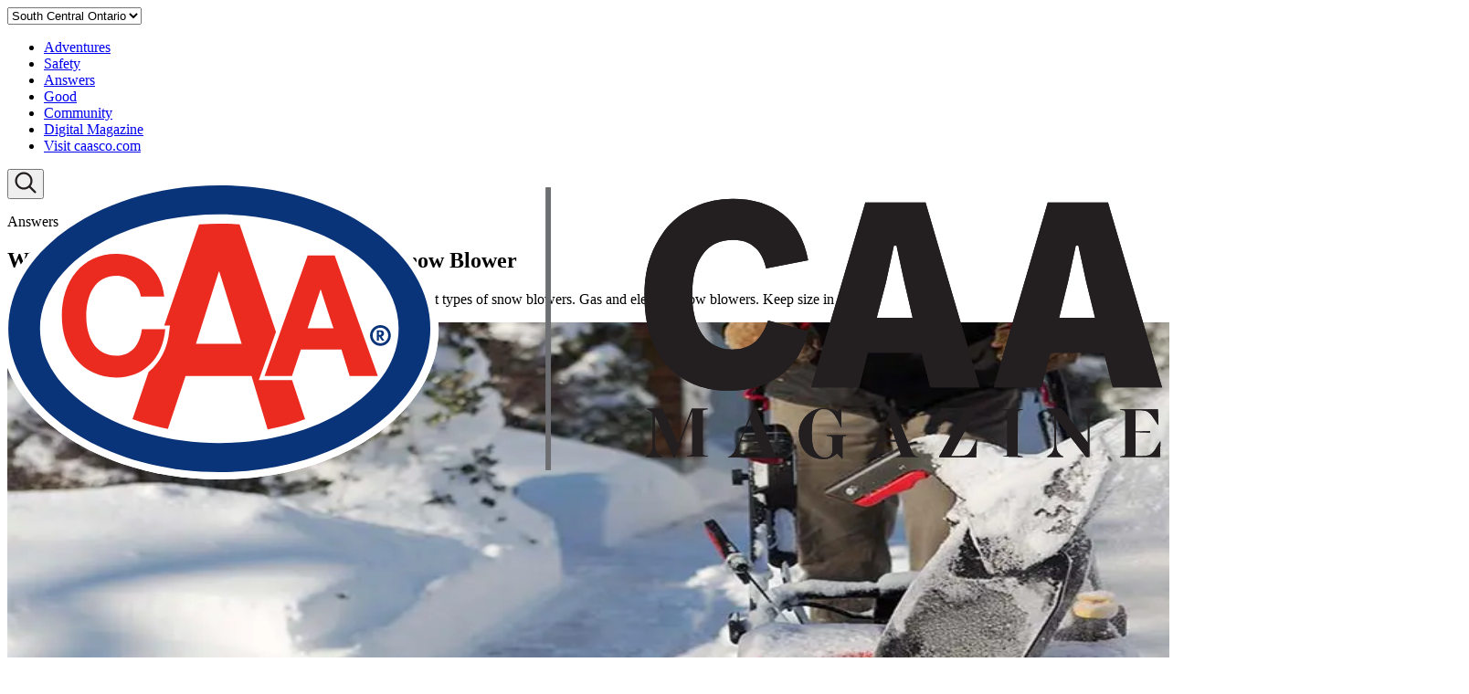

--- FILE ---
content_type: text/html; charset=utf-8
request_url: https://caamagazine.com/on/answers/how-to-choose-the-best-snow-blower-this-winter
body_size: 13086
content:
<!DOCTYPE html><html lang="en"><head><meta charSet="utf-8" data-next-head=""/><meta name="viewport" content="width=device-width" data-next-head=""/><link data-next-font="" rel="preconnect" href="/" crossorigin="anonymous"/><link rel="preload" href="/_next/static/css/01f74a829d8d8a0a.css" as="style"/><link rel="preload" href="/_next/static/css/06cb943a19f2d6ba.css" as="style"/><link rel="stylesheet" href="/_next/static/css/01f74a829d8d8a0a.css" data-n-g=""/><link rel="stylesheet" href="/_next/static/css/06cb943a19f2d6ba.css" data-n-p=""/><noscript data-n-css=""></noscript><script defer="" noModule="" src="/_next/static/chunks/polyfills-42372ed130431b0a.js"></script><script src="/_next/static/chunks/webpack-93d694aae58b24f0.js" defer=""></script><script src="/_next/static/chunks/framework-0fb441e2dfca568e.js" defer=""></script><script src="/_next/static/chunks/main-f07bb279bc4fa0a1.js" defer=""></script><script src="/_next/static/chunks/pages/_app-c552968db090373e.js" defer=""></script><script src="/_next/static/chunks/999e08a1-50bbe55499d2276e.js" defer=""></script><script src="/_next/static/chunks/7e42aecb-c9d29bee94cdcb2d.js" defer=""></script><script src="/_next/static/chunks/909-305567913d59edb3.js" defer=""></script><script src="/_next/static/chunks/177-559fdff0406b3c9f.js" defer=""></script><script src="/_next/static/chunks/496-7add399ca3500555.js" defer=""></script><script src="/_next/static/chunks/397-105cf03751cbf4db.js" defer=""></script><script src="/_next/static/chunks/pages/%5B%5B...slug%5D%5D-b4da7fa5d764b5ed.js" defer=""></script><script src="/_next/static/DKO24G3MjIZ1mLFfqyS34/_buildManifest.js" defer=""></script><script src="/_next/static/DKO24G3MjIZ1mLFfqyS34/_ssgManifest.js" defer=""></script></head><body><div id="__next"></div><script id="__NEXT_DATA__" type="application/json">{"props":{"pageProps":{"page":{"metadata":{"tags":[],"concepts":[]},"sys":{"space":{"sys":{"type":"Link","linkType":"Space","id":"8x7sonz8wgp8"}},"id":"5wmqbm1ag1rDapaQXhntMX","type":"Entry","createdAt":"2024-02-21T20:59:48.713Z","updatedAt":"2024-02-21T20:59:48.713Z","environment":{"sys":{"id":"master","type":"Link","linkType":"Environment"}},"publishedVersion":4,"revision":1,"contentType":{"sys":{"type":"Link","linkType":"ContentType","id":"page"}},"locale":"en-US"},"fields":{"title":"What You Need to Know About Buying a Snow Blower","seo":{"metadata":{"tags":[],"concepts":[]},"sys":{"space":{"sys":{"type":"Link","linkType":"Space","id":"8x7sonz8wgp8"}},"id":"6RtIPVfOtz2EmCvMj0AWpd","type":"Entry","createdAt":"2024-02-21T20:59:48.672Z","updatedAt":"2024-12-04T14:59:18.896Z","environment":{"sys":{"id":"master","type":"Link","linkType":"Environment"}},"publishedVersion":6,"revision":2,"contentType":{"sys":{"type":"Link","linkType":"ContentType","id":"seo"}},"locale":"en-US"},"fields":{"title":"What You Need to Know About Buying a Snow Blower","metaDescription":"Here’s what you need to know before purchasing a snow blower. Different types of snow blowers. Gas and electric snow blowers. Keep size in mind","metaKeyword":"snow blower, types of snow blowers, snowblowing, how to choose a snow blower","socialMediaTitle":"What You Need to Know About Buying a Snow Blower","socialMediaImage":{"metadata":{"tags":[],"concepts":[]},"sys":{"space":{"sys":{"type":"Link","linkType":"Space","id":"8x7sonz8wgp8"}},"id":"7pcEAAATnH4M3hNGi9gfJG","type":"Asset","createdAt":"2024-02-21T20:56:32.210Z","updatedAt":"2024-02-28T13:08:03.994Z","environment":{"sys":{"id":"master","type":"Link","linkType":"Environment"}},"publishedVersion":4,"revision":2,"locale":"en-US"},"fields":{"title":"SnowBlowers_Thumb.jpg","description":"A man is using a snow blower in the snow.","file":{"url":"//images.ctfassets.net/8x7sonz8wgp8/7pcEAAATnH4M3hNGi9gfJG/670450980c4832d67ed0a853f2b23ee2/SnowBlowers_Thumb.jpg","details":{"size":81193,"image":{"width":1000,"height":500}},"fileName":"SnowBlowers_Thumb.jpg","contentType":"image/jpeg"}}},"schema":"\n{\n  \"@context\": \"https://schema.org\",\n  \"@type\": \"BlogPosting\",\n  \"mainEntityOfPage\": {\n    \"@type\": \"WebPage\",\n    \"@id\": \"https://caamagazine.com/on/answers/how-to-choose-the-best-snow-blower-this-winter\"\n  },\n  \"headline\": \"What You Need to Know About Buying a Snow Blower\",\n  \"description\": \"Here’s what you need to know before purchasing a snow blower. Different types of snow blowers. Gas and electric snow blowers. Keep size in mind\",\"articleSection\":\"Answers\",\n  \"image\": \"https://caamagazine.com/_next/image?url=https%3A%2F%2Fimages.ctfassets.net%2F8x7sonz8wgp8%2F7pcEAAATnH4M3hNGi9gfJG%2F670450980c4832d67ed0a853f2b23ee2%2FSnowBlowers_Thumb.jpg\u0026w=1920\u0026q=75\",  \n  \"author\": {\n    \"@type\": \"Person\",\n    \"name\": \"Matthew Guy\",\n    \"url\": \"https://caamagazine.com/authors/matthew-guy?region=on\"\n  },  \n  \"publisher\": {\n    \"@type\": \"Organization\",\n    \"name\": \"CAA Magazine\",\n    \"logo\": {\n      \"@type\": \"ImageObject\",\n      \"url\": \"https://images.ctfassets.net/8x7sonz8wgp8/1dwYResk3hPf4V34i4e0gj/33a3527e653640bcf7bee56c341090a7/caasco-magazine-logo-March06.svg\"\n    }\n  },\n  \"datePublished\": \"2022-01-27\",\n  \"dateModified\": \"2022-01-27\"\n}\n","noIndex":false,"noFollow":false}},"slug":"on/answers/how-to-choose-the-best-snow-blower-this-winter","sections":[{"metadata":{"tags":[],"concepts":[]},"sys":{"space":{"sys":{"type":"Link","linkType":"Space","id":"8x7sonz8wgp8"}},"id":"7wEpWWfrx5DqdQYsTqY4of","type":"Entry","createdAt":"2024-02-21T20:59:48.749Z","updatedAt":"2024-02-21T20:59:48.749Z","environment":{"sys":{"id":"master","type":"Link","linkType":"Environment"}},"publishedVersion":6,"revision":1,"contentType":{"sys":{"type":"Link","linkType":"ContentType","id":"article"}},"locale":"en-US"},"fields":{"title":"What You Need to Know About Buying a Snow Blower","region":"on","image":{"metadata":{"tags":[],"concepts":[]},"sys":{"space":{"sys":{"type":"Link","linkType":"Space","id":"8x7sonz8wgp8"}},"id":"7pcEAAATnH4M3hNGi9gfJG","type":"Asset","createdAt":"2024-02-21T20:56:32.210Z","updatedAt":"2024-02-28T13:08:03.994Z","environment":{"sys":{"id":"master","type":"Link","linkType":"Environment"}},"publishedVersion":4,"revision":2,"locale":"en-US"},"fields":{"title":"SnowBlowers_Thumb.jpg","description":"A man is using a snow blower in the snow.","file":{"url":"//images.ctfassets.net/8x7sonz8wgp8/7pcEAAATnH4M3hNGi9gfJG/670450980c4832d67ed0a853f2b23ee2/SnowBlowers_Thumb.jpg","details":{"size":81193,"image":{"width":1000,"height":500}},"fileName":"SnowBlowers_Thumb.jpg","contentType":"image/jpeg"}}},"heading":"What You Need to Know About Buying a Snow Blower\n","description":"Here’s what you need to know before purchasing a snow blower. Different types of snow blowers. Gas and electric snow blowers. Keep size in mind\n\n","category":{"metadata":{"tags":[],"concepts":[]},"sys":{"space":{"sys":{"type":"Link","linkType":"Space","id":"8x7sonz8wgp8"}},"id":"4R226x3ylgqO2hg7nwwYSc","type":"Entry","createdAt":"2023-12-27T21:32:12.586Z","updatedAt":"2025-10-10T21:11:42.365Z","environment":{"sys":{"id":"master","type":"Link","linkType":"Environment"}},"publishedVersion":27,"revision":10,"contentType":{"sys":{"type":"Link","linkType":"ContentType","id":"category"}},"locale":"en-US"},"fields":{"title":"Answers","region":"global","name":"Answers","link":{"metadata":{"tags":[],"concepts":[]},"sys":{"space":{"sys":{"type":"Link","linkType":"Space","id":"8x7sonz8wgp8"}},"id":"2oxOEEkIAjBD0bYN9m8MTO","type":"Entry","createdAt":"2023-12-21T16:05:08.485Z","updatedAt":"2024-01-07T23:20:01.009Z","environment":{"sys":{"id":"master","type":"Link","linkType":"Environment"}},"publishedVersion":5,"revision":2,"contentType":{"sys":{"type":"Link","linkType":"ContentType","id":"link"}},"locale":"en-US"},"fields":{"title":"Answers","text":"Answers","url":"/answers","openInNewTab":false}},"icon":{"metadata":{"tags":[],"concepts":[]},"sys":{"space":{"sys":{"type":"Link","linkType":"Space","id":"8x7sonz8wgp8"}},"id":"0lQjqL1oghRZ32KoiJADk","type":"Asset","createdAt":"2023-12-27T15:29:59.395Z","updatedAt":"2024-02-24T14:44:20.710Z","environment":{"sys":{"id":"master","type":"Link","linkType":"Environment"}},"publishedVersion":5,"revision":2,"locale":"en-US"},"fields":{"title":"answers icon - with fill","description":"Light Blue and white road sign icon","file":{"url":"//images.ctfassets.net/8x7sonz8wgp8/0lQjqL1oghRZ32KoiJADk/1c5fccc4c141f668ffab0f41725fdc70/Group_51.svg","details":{"size":5865,"image":{"width":69,"height":59}},"fileName":"Group 51.svg","contentType":"image/svg+xml"}}},"hoveredIcon":{"metadata":{"tags":[],"concepts":[]},"sys":{"space":{"sys":{"type":"Link","linkType":"Space","id":"8x7sonz8wgp8"}},"id":"44XIekBDs7kIqRPaQkibfH","type":"Asset","createdAt":"2024-01-05T19:43:42.882Z","updatedAt":"2024-02-24T14:47:26.011Z","environment":{"sys":{"id":"master","type":"Link","linkType":"Environment"}},"publishedVersion":5,"revision":2,"locale":"en-US"},"fields":{"title":"answers icon hover","description":"White road sign icon","file":{"url":"//images.ctfassets.net/8x7sonz8wgp8/44XIekBDs7kIqRPaQkibfH/80106cab98dbc113460b07b92ee4f819/Group_54.svg","details":{"size":2253,"image":{"width":63,"height":54}},"fileName":"Group 54.svg","contentType":"image/svg+xml"}}}}},"content":{"metadata":{"tags":[],"concepts":[]},"sys":{"space":{"sys":{"type":"Link","linkType":"Space","id":"8x7sonz8wgp8"}},"id":"687FBcITzlXzd8oi8bwuCp","type":"Entry","createdAt":"2024-02-21T20:59:48.730Z","updatedAt":"2024-02-21T20:59:48.730Z","environment":{"sys":{"id":"master","type":"Link","linkType":"Environment"}},"publishedVersion":3,"revision":1,"contentType":{"sys":{"type":"Link","linkType":"ContentType","id":"contentBlock"}},"locale":"en-US"},"fields":{"title":"What You Need to Know About Buying a Snow Blower","items":[{"metadata":{"tags":[],"concepts":[]},"sys":{"space":{"sys":{"type":"Link","linkType":"Space","id":"8x7sonz8wgp8"}},"id":"6R7koHqdgLaJU8SNvGnrQQ","type":"Entry","createdAt":"2024-02-21T20:59:48.746Z","updatedAt":"2024-02-21T20:59:48.746Z","environment":{"sys":{"id":"master","type":"Link","linkType":"Environment"}},"publishedVersion":1,"revision":1,"contentType":{"sys":{"type":"Link","linkType":"ContentType","id":"freeText"}},"locale":"en-US"},"fields":{"title":"What You Need to Know About Buying a Snow Blower - 1","text":"When you’re staring down a metre-high snowbank, investing in a snow blower can suddenly seem like an excellent idea. But before you start shopping, here’s what you need to know.\n\n## Different types of snow blowers\n\nThere are different types of snow blowers: one-, two- and three-stage units. These terms refer to the metal augers that chew up snow and spit it out the long chute.\n\nOne-stage (or single-stage) blowers are sometimes referred to as snow shovels since they use the same rotating mass to gather up snow and toss it aside.\n\nTwo-stage machines have twin auger sets: one to collect the snow and one to blow it out the chute. These are very popular.\n\nBig three-stage blowers use two sets of perpendicular augers to pulverize snow, plus a third to send it skyward.\n\n## Gas and electric snow blowers\n\nSome single-stage snow blowers are electric powered, while most others are fuelled by gasoline. The latter will have its engine size advertised in cubic centimetres (cc), which is a good indicator of overall power. If you expect to move a lot of snow or have a long driveway, look for one that is 300cc or more.\n\n## Keep size in mind\n\nOne final consideration is clearing width, which measures the open area where snow enters the unit. Sizes range from 24 inches to well over 30 inches. If you’re planning to store the blower inside, make sure it can fit through the doors of your garage or shed.\n\nImage credit: *nycshooter/iStock*\n\n\n\n"}},{"metadata":{"tags":[],"concepts":[]},"sys":{"space":{"sys":{"type":"Link","linkType":"Space","id":"8x7sonz8wgp8"}},"id":"1X7mJBZR3f3S9TeBsk8cmD","type":"Entry","createdAt":"2024-01-21T22:09:01.759Z","updatedAt":"2024-02-14T00:20:07.702Z","environment":{"sys":{"id":"master","type":"Link","linkType":"Environment"}},"publishedVersion":13,"revision":5,"contentType":{"sys":{"type":"Link","linkType":"ContentType","id":"socialShare"}},"locale":"en-US"},"fields":{"title":"Social share from Article","heading":"Share this article:"}}]}},"author":{"metadata":{"tags":[],"concepts":[]},"sys":{"space":{"sys":{"type":"Link","linkType":"Space","id":"8x7sonz8wgp8"}},"id":"2YG2pplWCdP5x1iwxBEg5x","type":"Entry","createdAt":"2024-02-20T03:39:35.877Z","updatedAt":"2024-02-20T04:32:39.788Z","environment":{"sys":{"id":"master","type":"Link","linkType":"Environment"}},"publishedVersion":6,"revision":2,"contentType":{"sys":{"type":"Link","linkType":"ContentType","id":"author"}},"locale":"en-US"},"fields":{"title":"Matthew Guy","name":"Matthew Guy","region":"on","content":[{"metadata":{"tags":[],"concepts":[]},"sys":{"space":{"sys":{"type":"Link","linkType":"Space","id":"8x7sonz8wgp8"}},"id":"1ttQKAX9Ydmnl7a5GruV37","type":"Entry","createdAt":"2024-02-20T03:39:35.916Z","updatedAt":"2024-03-05T03:54:08.014Z","environment":{"sys":{"id":"master","type":"Link","linkType":"Environment"}},"publishedVersion":5,"revision":3,"contentType":{"sys":{"type":"Link","linkType":"ContentType","id":"freeText"}},"locale":"en-US"},"fields":{"title":"Matthew Guy","text":"## About\n\nLiving in rural Nova Scotia, Matthew Guy has immersed himself in car culture for over 30 years and relishes the thought of a good road trip. A lifelong gearhead, he enjoys professionally writing about cars and is very pleased to contribute for CAA. His work has also appeared on wheels.ca, Car Throttle, and The Truth About Cars.\n"}}],"image":{"metadata":{"tags":[],"concepts":[]},"sys":{"space":{"sys":{"type":"Link","linkType":"Space","id":"8x7sonz8wgp8"}},"id":"1jDiasxrKFk3XZew3WC9V7","type":"Asset","createdAt":"2024-02-20T04:29:00.281Z","updatedAt":"2024-02-28T13:06:03.929Z","environment":{"sys":{"id":"master","type":"Link","linkType":"Environment"}},"publishedVersion":4,"revision":2,"locale":"en-US"},"fields":{"title":"Matthew-Guy-CAA-writer.jpeg","description":"A black and white photo of a man sitting in a chair.","file":{"url":"//images.ctfassets.net/8x7sonz8wgp8/1jDiasxrKFk3XZew3WC9V7/83284c4e6ede6b7dce4af7df4fa659a1/Matthew-Guy-CAA-writer.jpeg","details":{"size":39482,"image":{"width":323,"height":323}},"fileName":"Matthew-Guy-CAA-writer.jpeg","contentType":"image/jpeg"}}},"link":{"metadata":{"tags":[],"concepts":[]},"sys":{"space":{"sys":{"type":"Link","linkType":"Space","id":"8x7sonz8wgp8"}},"id":"1VdQMdFbymPBF3WLTEG3ho","type":"Entry","createdAt":"2024-02-20T03:39:35.913Z","updatedAt":"2024-02-27T18:59:29.991Z","environment":{"sys":{"id":"master","type":"Link","linkType":"Environment"}},"publishedVersion":5,"revision":3,"contentType":{"sys":{"type":"Link","linkType":"ContentType","id":"link"}},"locale":"en-US"},"fields":{"title":"Matthew Guy","text":"Read More","url":"authors/matthew-guy"}}}},"publishDate":"2022-01-27T20:55:00.000Z","readingTime":5,"trending":false,"link":{"metadata":{"tags":[],"concepts":[]},"sys":{"space":{"sys":{"type":"Link","linkType":"Space","id":"8x7sonz8wgp8"}},"id":"2ljUId2oZ5J7s0FkzIMUoX","type":"Entry","createdAt":"2024-02-21T20:59:48.798Z","updatedAt":"2024-02-21T20:59:48.798Z","environment":{"sys":{"id":"master","type":"Link","linkType":"Environment"}},"publishedVersion":1,"revision":1,"contentType":{"sys":{"type":"Link","linkType":"ContentType","id":"link"}},"locale":"en-US"},"fields":{"title":"What You Need to Know About Buying a Snow Blower","text":"Read More","url":"on/answers/how-to-choose-the-best-snow-blower-this-winter"}},"featured":false}},{"metadata":{"tags":[],"concepts":[]},"sys":{"space":{"sys":{"type":"Link","linkType":"Space","id":"8x7sonz8wgp8"}},"id":"39tgMtJ8A9YCVkrJgEWpR9","type":"Entry","createdAt":"2024-02-14T00:20:07.646Z","updatedAt":"2024-02-14T00:20:07.646Z","environment":{"sys":{"id":"master","type":"Link","linkType":"Environment"}},"publishedVersion":7,"revision":1,"contentType":{"sys":{"type":"Link","linkType":"ContentType","id":"resultContainer"}},"locale":"en-US"},"fields":{"title":"Answers Article Page - Related Articles","resultType":"Articles","heading":"Related Articles\n","showResultToolbar":false,"showPagination":false,"resultEachPage":3,"category":{"metadata":{"tags":[],"concepts":[]},"sys":{"space":{"sys":{"type":"Link","linkType":"Space","id":"8x7sonz8wgp8"}},"id":"4R226x3ylgqO2hg7nwwYSc","type":"Entry","createdAt":"2023-12-27T21:32:12.586Z","updatedAt":"2025-10-10T21:11:42.365Z","environment":{"sys":{"id":"master","type":"Link","linkType":"Environment"}},"publishedVersion":27,"revision":10,"contentType":{"sys":{"type":"Link","linkType":"ContentType","id":"category"}},"locale":"en-US"},"fields":{"title":"Answers","region":"global","name":"Answers","link":{"metadata":{"tags":[],"concepts":[]},"sys":{"space":{"sys":{"type":"Link","linkType":"Space","id":"8x7sonz8wgp8"}},"id":"2oxOEEkIAjBD0bYN9m8MTO","type":"Entry","createdAt":"2023-12-21T16:05:08.485Z","updatedAt":"2024-01-07T23:20:01.009Z","environment":{"sys":{"id":"master","type":"Link","linkType":"Environment"}},"publishedVersion":5,"revision":2,"contentType":{"sys":{"type":"Link","linkType":"ContentType","id":"link"}},"locale":"en-US"},"fields":{"title":"Answers","text":"Answers","url":"/answers","openInNewTab":false}},"icon":{"metadata":{"tags":[],"concepts":[]},"sys":{"space":{"sys":{"type":"Link","linkType":"Space","id":"8x7sonz8wgp8"}},"id":"0lQjqL1oghRZ32KoiJADk","type":"Asset","createdAt":"2023-12-27T15:29:59.395Z","updatedAt":"2024-02-24T14:44:20.710Z","environment":{"sys":{"id":"master","type":"Link","linkType":"Environment"}},"publishedVersion":5,"revision":2,"locale":"en-US"},"fields":{"title":"answers icon - with fill","description":"Light Blue and white road sign icon","file":{"url":"//images.ctfassets.net/8x7sonz8wgp8/0lQjqL1oghRZ32KoiJADk/1c5fccc4c141f668ffab0f41725fdc70/Group_51.svg","details":{"size":5865,"image":{"width":69,"height":59}},"fileName":"Group 51.svg","contentType":"image/svg+xml"}}},"hoveredIcon":{"metadata":{"tags":[],"concepts":[]},"sys":{"space":{"sys":{"type":"Link","linkType":"Space","id":"8x7sonz8wgp8"}},"id":"44XIekBDs7kIqRPaQkibfH","type":"Asset","createdAt":"2024-01-05T19:43:42.882Z","updatedAt":"2024-02-24T14:47:26.011Z","environment":{"sys":{"id":"master","type":"Link","linkType":"Environment"}},"publishedVersion":5,"revision":2,"locale":"en-US"},"fields":{"title":"answers icon hover","description":"White road sign icon","file":{"url":"//images.ctfassets.net/8x7sonz8wgp8/44XIekBDs7kIqRPaQkibfH/80106cab98dbc113460b07b92ee4f819/Group_54.svg","details":{"size":2253,"image":{"width":63,"height":54}},"fileName":"Group 54.svg","contentType":"image/svg+xml"}}}}}}}]}},"siteConfigData":{"navItems":{"sys":{"space":{"sys":{"type":"Link","linkType":"Space","id":"8x7sonz8wgp8"}},"id":"5A0iaH9H16aaLakp0CzjPE","type":"Entry","createdAt":"2023-12-21T01:07:07.388Z","updatedAt":"2024-03-20T17:41:59.444Z","environment":{"sys":{"id":"master","type":"Link","linkType":"Environment"}},"publishedVersion":45,"revision":15,"contentType":{"sys":{"type":"Link","linkType":"ContentType","id":"navbar"}},"locale":"en-US"},"id":"5A0iaH9H16aaLakp0CzjPE","type":"navbar","title":"Ontario - Navbar","logo":{"sys":{"space":{"sys":{"type":"Link","linkType":"Space","id":"8x7sonz8wgp8"}},"id":"1dwYResk3hPf4V34i4e0gj","type":"Asset","createdAt":"2024-01-25T16:47:10.217Z","updatedAt":"2024-03-12T23:35:00.893Z","environment":{"sys":{"id":"master","type":"Link","linkType":"Environment"}},"publishedVersion":16,"revision":6,"locale":"en-US"},"id":"1dwYResk3hPf4V34i4e0gj","type":"Asset","src":"https://images.ctfassets.net/8x7sonz8wgp8/1dwYResk3hPf4V34i4e0gj/33a3527e653640bcf7bee56c341090a7/caasco-magazine-logo-March06.svg","alt":"CAASCO Logo and CAA Magazine Logo"},"mobileLogo":{"sys":{"space":{"sys":{"type":"Link","linkType":"Space","id":"8x7sonz8wgp8"}},"id":"HgVPknuUBa3sEpeWbVpqK","type":"Asset","createdAt":"2024-01-30T15:10:28.687Z","updatedAt":"2024-03-12T23:35:17.976Z","environment":{"sys":{"id":"master","type":"Link","linkType":"Environment"}},"publishedVersion":13,"revision":4,"locale":"en-US"},"id":"HgVPknuUBa3sEpeWbVpqK","type":"Asset","src":"https://images.ctfassets.net/8x7sonz8wgp8/HgVPknuUBa3sEpeWbVpqK/1e8708322aecdb87dce12635540de344/caasco-magazine-logo-March06.svg","alt":"CAA Logo and CAA Magazine Logo"},"locations":[{"sys":{"space":{"sys":{"type":"Link","linkType":"Space","id":"8x7sonz8wgp8"}},"id":"358zACHNe8C28WKgdQ93ct","type":"Entry","createdAt":"2023-12-27T16:04:59.095Z","updatedAt":"2024-01-07T20:11:47.413Z","environment":{"sys":{"id":"master","type":"Link","linkType":"Environment"}},"publishedVersion":8,"revision":3,"contentType":{"sys":{"type":"Link","linkType":"ContentType","id":"location"}},"locale":"en-US"},"id":"358zACHNe8C28WKgdQ93ct","type":"location","title":"South Central Ontario","name":"South Central Ontario","value":"on","selected":true},{"sys":{"space":{"sys":{"type":"Link","linkType":"Space","id":"8x7sonz8wgp8"}},"id":"4dEvJSHKlrwgqhS7zK1DK2","type":"Entry","createdAt":"2023-12-27T16:05:14.522Z","updatedAt":"2024-01-08T18:15:17.820Z","environment":{"sys":{"id":"master","type":"Link","linkType":"Environment"}},"publishedVersion":8,"revision":4,"contentType":{"sys":{"type":"Link","linkType":"ContentType","id":"location"}},"locale":"en-US"},"id":"4dEvJSHKlrwgqhS7zK1DK2","type":"location","title":"Manitoba","name":"Manitoba","value":"mb","selected":false}],"locationLabel":"South Central Ontario","locationIcon":{"sys":{"space":{"sys":{"type":"Link","linkType":"Space","id":"8x7sonz8wgp8"}},"id":"7dvHgzOjv8hQzh2k0bOvPa","type":"Asset","createdAt":"2023-12-27T15:36:33.803Z","updatedAt":"2024-02-24T14:44:59.354Z","environment":{"sys":{"id":"master","type":"Link","linkType":"Environment"}},"publishedVersion":10,"revision":2,"locale":"en-US"},"id":"7dvHgzOjv8hQzh2k0bOvPa","type":"Asset","src":"https://images.ctfassets.net/8x7sonz8wgp8/7dvHgzOjv8hQzh2k0bOvPa/059de65e1ac50fad2fe5ba244e00e3d3/Vector.svg","alt":"Location pin icon"},"navLinks":[{"sys":{"space":{"sys":{"type":"Link","linkType":"Space","id":"8x7sonz8wgp8"}},"id":"7j4hHtbutIaSw6ClwFBa5l","type":"Entry","createdAt":"2024-01-07T23:21:09.788Z","updatedAt":"2024-03-01T13:39:16.957Z","environment":{"sys":{"id":"master","type":"Link","linkType":"Environment"}},"publishedVersion":12,"revision":5,"contentType":{"sys":{"type":"Link","linkType":"ContentType","id":"link"}},"locale":"en-US"},"id":"7j4hHtbutIaSw6ClwFBa5l","type":"link","title":"Adventures","text":"Adventures","url":"/adventures","openInNewTab":false},{"sys":{"space":{"sys":{"type":"Link","linkType":"Space","id":"8x7sonz8wgp8"}},"id":"4IPhESELKmd14Pzm0mDbl4","type":"Entry","createdAt":"2023-12-21T16:04:03.100Z","updatedAt":"2024-01-07T23:19:39.373Z","environment":{"sys":{"id":"master","type":"Link","linkType":"Environment"}},"publishedVersion":5,"revision":2,"contentType":{"sys":{"type":"Link","linkType":"ContentType","id":"link"}},"locale":"en-US"},"id":"4IPhESELKmd14Pzm0mDbl4","type":"link","title":"Safety","text":"Safety","url":"/safety","openInNewTab":false},{"sys":{"space":{"sys":{"type":"Link","linkType":"Space","id":"8x7sonz8wgp8"}},"id":"2oxOEEkIAjBD0bYN9m8MTO","type":"Entry","createdAt":"2023-12-21T16:05:08.485Z","updatedAt":"2024-01-07T23:20:01.009Z","environment":{"sys":{"id":"master","type":"Link","linkType":"Environment"}},"publishedVersion":5,"revision":2,"contentType":{"sys":{"type":"Link","linkType":"ContentType","id":"link"}},"locale":"en-US"},"id":"2oxOEEkIAjBD0bYN9m8MTO","type":"link","title":"Answers","text":"Answers","url":"/answers","openInNewTab":false},{"sys":{"space":{"sys":{"type":"Link","linkType":"Space","id":"8x7sonz8wgp8"}},"id":"E421L9qVa2MSZBdZVDWzF","type":"Entry","createdAt":"2023-12-21T16:04:35.860Z","updatedAt":"2024-01-07T23:19:53.589Z","environment":{"sys":{"id":"master","type":"Link","linkType":"Environment"}},"publishedVersion":4,"revision":2,"contentType":{"sys":{"type":"Link","linkType":"ContentType","id":"link"}},"locale":"en-US"},"id":"E421L9qVa2MSZBdZVDWzF","type":"link","title":"Good","text":"Good","url":"/good","openInNewTab":false},{"sys":{"space":{"sys":{"type":"Link","linkType":"Space","id":"8x7sonz8wgp8"}},"id":"FhiSr2iRH0SW648zxdVyq","type":"Entry","createdAt":"2023-12-21T16:05:32.883Z","updatedAt":"2024-01-07T23:20:08.916Z","environment":{"sys":{"id":"master","type":"Link","linkType":"Environment"}},"publishedVersion":5,"revision":2,"contentType":{"sys":{"type":"Link","linkType":"ContentType","id":"link"}},"locale":"en-US"},"id":"FhiSr2iRH0SW648zxdVyq","type":"link","title":"Community","text":"Community","url":"/community","openInNewTab":false},{"sys":{"space":{"sys":{"type":"Link","linkType":"Space","id":"8x7sonz8wgp8"}},"id":"5oX4lDBPgs8Ap1TXywAR7F","type":"Entry","createdAt":"2023-12-21T16:06:02.509Z","updatedAt":"2024-01-28T13:42:36.390Z","environment":{"sys":{"id":"master","type":"Link","linkType":"Environment"}},"publishedVersion":8,"revision":3,"contentType":{"sys":{"type":"Link","linkType":"ContentType","id":"link"}},"locale":"en-US"},"id":"5oX4lDBPgs8Ap1TXywAR7F","type":"link","title":"Digital Magazine","text":"Digital Magazine","url":"/digital-magazine","openInNewTab":false},{"sys":{"space":{"sys":{"type":"Link","linkType":"Space","id":"8x7sonz8wgp8"}},"id":"7agHEQ8sOIeZjLQfiS8cmz","type":"Entry","createdAt":"2024-02-14T16:42:25.200Z","updatedAt":"2024-02-14T16:42:25.200Z","environment":{"sys":{"id":"master","type":"Link","linkType":"Environment"}},"publishedVersion":4,"revision":1,"contentType":{"sys":{"type":"Link","linkType":"ContentType","id":"link"}},"locale":"en-US"},"id":"7agHEQ8sOIeZjLQfiS8cmz","type":"link","title":"Visit caasco.com","text":"Visit caasco.com","url":"https://www.caasco.com/","openInNewTab":true}]},"footerItems":{"sys":{"space":{"sys":{"type":"Link","linkType":"Space","id":"8x7sonz8wgp8"}},"id":"3RMpNdqIeOtqI2eM2rI5lG","type":"Entry","createdAt":"2023-12-21T01:20:44.221Z","updatedAt":"2025-07-02T18:58:24.250Z","environment":{"sys":{"id":"master","type":"Link","linkType":"Environment"}},"publishedVersion":71,"revision":17,"contentType":{"sys":{"type":"Link","linkType":"ContentType","id":"footer"}},"locale":"en-US"},"id":"3RMpNdqIeOtqI2eM2rI5lG","type":"footer","title":"Ontario - Footer","logo":{"sys":{"space":{"sys":{"type":"Link","linkType":"Space","id":"8x7sonz8wgp8"}},"id":"HgVPknuUBa3sEpeWbVpqK","type":"Asset","createdAt":"2024-01-30T15:10:28.687Z","updatedAt":"2024-03-12T23:35:17.976Z","environment":{"sys":{"id":"master","type":"Link","linkType":"Environment"}},"publishedVersion":13,"revision":4,"locale":"en-US"},"id":"HgVPknuUBa3sEpeWbVpqK","type":"Asset","src":"https://images.ctfassets.net/8x7sonz8wgp8/HgVPknuUBa3sEpeWbVpqK/1e8708322aecdb87dce12635540de344/caasco-magazine-logo-March06.svg","alt":"CAA Logo and CAA Magazine Logo"},"companyInfo":"The stories, advice and news that guide Members through the CAA ecosystem.\n","footerLinks":[{"sys":{"space":{"sys":{"type":"Link","linkType":"Space","id":"8x7sonz8wgp8"}},"id":"3fqN3zLFN35z7Iz1wuLwDG","type":"Entry","createdAt":"2024-02-24T14:56:07.949Z","updatedAt":"2024-02-24T16:24:14.800Z","environment":{"sys":{"id":"master","type":"Link","linkType":"Environment"}},"publishedVersion":21,"revision":3,"contentType":{"sys":{"type":"Link","linkType":"ContentType","id":"footerLinksColumn"}},"locale":"en-US"},"id":"3fqN3zLFN35z7Iz1wuLwDG","type":"footerLinksColumn","title":"Ontario Overview","heading":"Overview","links":[{"sys":{"space":{"sys":{"type":"Link","linkType":"Space","id":"8x7sonz8wgp8"}},"id":"14SBkEaM7TXWo3wm6U7Mo0","type":"Entry","createdAt":"2024-02-24T14:58:30.889Z","updatedAt":"2024-02-24T14:58:30.889Z","environment":{"sys":{"id":"master","type":"Link","linkType":"Environment"}},"publishedVersion":3,"revision":1,"contentType":{"sys":{"type":"Link","linkType":"ContentType","id":"link"}},"locale":"en-US"},"id":"14SBkEaM7TXWo3wm6U7Mo0","type":"link","title":"Ontario Membership","text":"Membership","url":"https://www.caasco.com/abtests/membership?mrasn=1138679.1410635.hCUjIN4G","openInNewTab":true},{"sys":{"space":{"sys":{"type":"Link","linkType":"Space","id":"8x7sonz8wgp8"}},"id":"2PqQfWl5nzOrwv4XOWOmbg","type":"Entry","createdAt":"2024-02-24T14:59:06.705Z","updatedAt":"2025-12-19T15:14:48.668Z","environment":{"sys":{"id":"master","type":"Link","linkType":"Environment"}},"publishedVersion":6,"revision":2,"contentType":{"sys":{"type":"Link","linkType":"ContentType","id":"link"}},"locale":"en-US"},"id":"2PqQfWl5nzOrwv4XOWOmbg","type":"link","title":"Ontario Rewards","text":"Rewards","url":"https://benefitswithcaa.com","openInNewTab":true},{"sys":{"space":{"sys":{"type":"Link","linkType":"Space","id":"8x7sonz8wgp8"}},"id":"7zoy4DbBaxUHR5IIJBWo5h","type":"Entry","createdAt":"2024-02-24T14:59:43.171Z","updatedAt":"2024-02-24T14:59:43.171Z","environment":{"sys":{"id":"master","type":"Link","linkType":"Environment"}},"publishedVersion":3,"revision":1,"contentType":{"sys":{"type":"Link","linkType":"ContentType","id":"link"}},"locale":"en-US"},"id":"7zoy4DbBaxUHR5IIJBWo5h","type":"link","title":"Ontario Auto","text":"Auto","url":"https://www.caasco.com/auto","openInNewTab":true},{"sys":{"space":{"sys":{"type":"Link","linkType":"Space","id":"8x7sonz8wgp8"}},"id":"741dpH7Ghg7g5BdwZQxKqq","type":"Entry","createdAt":"2024-02-24T15:00:17.528Z","updatedAt":"2024-02-24T15:00:17.528Z","environment":{"sys":{"id":"master","type":"Link","linkType":"Environment"}},"publishedVersion":3,"revision":1,"contentType":{"sys":{"type":"Link","linkType":"ContentType","id":"link"}},"locale":"en-US"},"id":"741dpH7Ghg7g5BdwZQxKqq","type":"link","title":"Ontario Travel","text":"Travel","url":"https://www.caasco.com/travel","openInNewTab":true},{"sys":{"space":{"sys":{"type":"Link","linkType":"Space","id":"8x7sonz8wgp8"}},"id":"xkucDHEVWH84bZ9cyoTcQ","type":"Entry","createdAt":"2024-02-24T15:00:45.964Z","updatedAt":"2024-02-24T15:00:45.964Z","environment":{"sys":{"id":"master","type":"Link","linkType":"Environment"}},"publishedVersion":3,"revision":1,"contentType":{"sys":{"type":"Link","linkType":"ContentType","id":"link"}},"locale":"en-US"},"id":"xkucDHEVWH84bZ9cyoTcQ","type":"link","title":"Ontario Insurance","text":"Insurance","url":"https://www.caasco.com/insurance","openInNewTab":true},{"sys":{"space":{"sys":{"type":"Link","linkType":"Space","id":"8x7sonz8wgp8"}},"id":"33trgQgMRzvFoOcdDH7h0H","type":"Entry","createdAt":"2024-02-24T15:01:12.488Z","updatedAt":"2024-02-24T15:01:12.488Z","environment":{"sys":{"id":"master","type":"Link","linkType":"Environment"}},"publishedVersion":3,"revision":1,"contentType":{"sys":{"type":"Link","linkType":"ContentType","id":"link"}},"locale":"en-US"},"id":"33trgQgMRzvFoOcdDH7h0H","type":"link","title":"Ontario Advocacy","text":"Advocacy","url":"https://www.caasco.com/advocacy","openInNewTab":true},{"sys":{"space":{"sys":{"type":"Link","linkType":"Space","id":"8x7sonz8wgp8"}},"id":"4p0Lxq7xGXftQ5GuPLmvUU","type":"Entry","createdAt":"2024-02-24T15:01:44.238Z","updatedAt":"2024-02-24T15:01:44.238Z","environment":{"sys":{"id":"master","type":"Link","linkType":"Environment"}},"publishedVersion":3,"revision":1,"contentType":{"sys":{"type":"Link","linkType":"ContentType","id":"link"}},"locale":"en-US"},"id":"4p0Lxq7xGXftQ5GuPLmvUU","type":"link","title":"Ontario Shop","text":"Shop","url":"https://shopwithcaa.com/?_ga=2.23406906.1468429059.1708622601-82392308.1706452729\u0026_gl=1*14oosoz*_ga*ODIzOTIzMDguMTcwNjQ1MjcyOQ..*_ga_L3093XLJNC*MTcwODc4NjcwMS43NC4xLjE3MDg3ODY4ODQuMTQuMC4w","openInNewTab":true}]},{"sys":{"space":{"sys":{"type":"Link","linkType":"Space","id":"8x7sonz8wgp8"}},"id":"24yQQm7XFtXp9dGPcEWSKs","type":"Entry","createdAt":"2024-02-24T14:56:25.032Z","updatedAt":"2024-03-04T15:33:02.939Z","environment":{"sys":{"id":"master","type":"Link","linkType":"Environment"}},"publishedVersion":14,"revision":4,"contentType":{"sys":{"type":"Link","linkType":"ContentType","id":"footerLinksColumn"}},"locale":"en-US"},"id":"24yQQm7XFtXp9dGPcEWSKs","type":"footerLinksColumn","title":"Ontario About CAA","heading":"About CAA","links":[{"sys":{"space":{"sys":{"type":"Link","linkType":"Space","id":"8x7sonz8wgp8"}},"id":"7JGMNrDSSmsZEZYTFp7MCY","type":"Entry","createdAt":"2024-02-24T15:13:23.110Z","updatedAt":"2024-02-24T15:13:23.110Z","environment":{"sys":{"id":"master","type":"Link","linkType":"Environment"}},"publishedVersion":3,"revision":1,"contentType":{"sys":{"type":"Link","linkType":"ContentType","id":"link"}},"locale":"en-US"},"id":"7JGMNrDSSmsZEZYTFp7MCY","type":"link","title":"Ontario - About Us","text":"About Us","url":"https://www.caasco.com/about-us","openInNewTab":true},{"sys":{"space":{"sys":{"type":"Link","linkType":"Space","id":"8x7sonz8wgp8"}},"id":"3zqiHPtzcv9ehKExyTwJM3","type":"Entry","createdAt":"2024-02-24T15:13:51.779Z","updatedAt":"2024-02-24T16:37:35.675Z","environment":{"sys":{"id":"master","type":"Link","linkType":"Environment"}},"publishedVersion":8,"revision":3,"contentType":{"sys":{"type":"Link","linkType":"ContentType","id":"link"}},"locale":"en-US"},"id":"3zqiHPtzcv9ehKExyTwJM3","type":"link","title":"Ontario - Corporate Information","text":"Corporate\u0026nbsp;Information","url":"https://www.caasco.com/corporate-information","openInNewTab":true},{"sys":{"space":{"sys":{"type":"Link","linkType":"Space","id":"8x7sonz8wgp8"}},"id":"31qSfKEAHwyheimyQbxd1z","type":"Entry","createdAt":"2024-02-24T16:16:32.684Z","updatedAt":"2024-02-24T16:16:32.684Z","environment":{"sys":{"id":"master","type":"Link","linkType":"Environment"}},"publishedVersion":3,"revision":1,"contentType":{"sys":{"type":"Link","linkType":"ContentType","id":"link"}},"locale":"en-US"},"id":"31qSfKEAHwyheimyQbxd1z","type":"link","title":"Ontario - Media","text":"Media","url":"https://www.caasco.com/about-us/corporate-news","openInNewTab":true},{"sys":{"space":{"sys":{"type":"Link","linkType":"Space","id":"8x7sonz8wgp8"}},"id":"QoDKiUUVV4IDFsyJBRPOe","type":"Entry","createdAt":"2024-02-24T16:16:56.211Z","updatedAt":"2024-02-24T16:16:56.211Z","environment":{"sys":{"id":"master","type":"Link","linkType":"Environment"}},"publishedVersion":3,"revision":1,"contentType":{"sys":{"type":"Link","linkType":"ContentType","id":"link"}},"locale":"en-US"},"id":"QoDKiUUVV4IDFsyJBRPOe","type":"link","title":"Ontario - About our Website","text":"About our Website","url":"https://www.caasco.com/about-our-website","openInNewTab":true},{"sys":{"space":{"sys":{"type":"Link","linkType":"Space","id":"8x7sonz8wgp8"}},"id":"5hUXvK94HS32sqYsWFWRFX","type":"Entry","createdAt":"2024-02-24T16:17:20.325Z","updatedAt":"2024-02-24T16:17:20.325Z","environment":{"sys":{"id":"master","type":"Link","linkType":"Environment"}},"publishedVersion":3,"revision":1,"contentType":{"sys":{"type":"Link","linkType":"ContentType","id":"link"}},"locale":"en-US"},"id":"5hUXvK94HS32sqYsWFWRFX","type":"link","title":"Ontario - Website Accessibility","text":"Website Accessibility","url":"https://www.caasco.com/about-our-website/website-accessibility","openInNewTab":true},{"sys":{"space":{"sys":{"type":"Link","linkType":"Space","id":"8x7sonz8wgp8"}},"id":"2ODrMPw5hVkinR7nfeNMNT","type":"Entry","createdAt":"2024-02-24T16:17:54.611Z","updatedAt":"2024-02-24T16:17:54.611Z","environment":{"sys":{"id":"master","type":"Link","linkType":"Environment"}},"publishedVersion":4,"revision":1,"contentType":{"sys":{"type":"Link","linkType":"ContentType","id":"link"}},"locale":"en-US"},"id":"2ODrMPw5hVkinR7nfeNMNT","type":"link","title":"Ontario - Careers","text":"Careers","url":"https://jobs.caaclubgroup.ca/","openInNewTab":true},{"sys":{"space":{"sys":{"type":"Link","linkType":"Space","id":"8x7sonz8wgp8"}},"id":"2OJwIFl4mCgyFKF1UqxrnW","type":"Entry","createdAt":"2024-03-04T15:33:21.317Z","updatedAt":"2024-03-04T15:33:21.317Z","environment":{"sys":{"id":"master","type":"Link","linkType":"Environment"}},"publishedVersion":1,"revision":1,"contentType":{"sys":{"type":"Link","linkType":"ContentType","id":"link"}},"locale":"en-US"},"id":"2OJwIFl4mCgyFKF1UqxrnW","type":"link","title":"Ontario - Authors","text":"Authors","url":"authors"}]},{"sys":{"space":{"sys":{"type":"Link","linkType":"Space","id":"8x7sonz8wgp8"}},"id":"AxSfLda76QGcluuJ68EGC","type":"Entry","createdAt":"2024-02-24T14:56:16.117Z","updatedAt":"2024-02-24T16:24:42.535Z","environment":{"sys":{"id":"master","type":"Link","linkType":"Environment"}},"publishedVersion":8,"revision":3,"contentType":{"sys":{"type":"Link","linkType":"ContentType","id":"footerLinksColumn"}},"locale":"en-US"},"id":"AxSfLda76QGcluuJ68EGC","type":"footerLinksColumn","title":"Ontario Contact","heading":"Contact","links":[{"sys":{"space":{"sys":{"type":"Link","linkType":"Space","id":"8x7sonz8wgp8"}},"id":"5u3vb3EqXiodW42HpfgStt","type":"Entry","createdAt":"2024-02-24T16:18:46.584Z","updatedAt":"2024-02-24T16:18:46.584Z","environment":{"sys":{"id":"master","type":"Link","linkType":"Environment"}},"publishedVersion":3,"revision":1,"contentType":{"sys":{"type":"Link","linkType":"ContentType","id":"link"}},"locale":"en-US"},"id":"5u3vb3EqXiodW42HpfgStt","type":"link","title":"Ontario - Contact Us","text":"Contact Us","url":"https://www.caasco.com/contact-us","openInNewTab":true},{"sys":{"space":{"sys":{"type":"Link","linkType":"Space","id":"8x7sonz8wgp8"}},"id":"2GQOuwr4ypttHvuuhgqoIy","type":"Entry","createdAt":"2024-02-24T16:19:11.478Z","updatedAt":"2024-02-25T14:05:32.199Z","environment":{"sys":{"id":"master","type":"Link","linkType":"Environment"}},"publishedVersion":9,"revision":3,"contentType":{"sys":{"type":"Link","linkType":"ContentType","id":"link"}},"locale":"en-US"},"id":"2GQOuwr4ypttHvuuhgqoIy","type":"link","title":"Ontario - Store Locator","text":"Store\u0026nbsp;Locator","url":"https://www.caasco.com/store-locator","openInNewTab":true},{"sys":{"space":{"sys":{"type":"Link","linkType":"Space","id":"8x7sonz8wgp8"}},"id":"JfHNEZe9rlMHyiZpeThww","type":"Entry","createdAt":"2024-02-24T16:19:39.100Z","updatedAt":"2024-02-24T16:19:43.454Z","environment":{"sys":{"id":"master","type":"Link","linkType":"Environment"}},"publishedVersion":5,"revision":2,"contentType":{"sys":{"type":"Link","linkType":"ContentType","id":"link"}},"locale":"en-US"},"id":"JfHNEZe9rlMHyiZpeThww","type":"link","title":"Ontario - CAA National","text":"CAA National","url":"https://www.caa.ca/","openInNewTab":true}]},{"sys":{"space":{"sys":{"type":"Link","linkType":"Space","id":"8x7sonz8wgp8"}},"id":"40X9MunRrSJuwShg2um4bZ","type":"Entry","createdAt":"2024-02-24T14:56:34.121Z","updatedAt":"2024-02-24T16:24:48.413Z","environment":{"sys":{"id":"master","type":"Link","linkType":"Environment"}},"publishedVersion":9,"revision":3,"contentType":{"sys":{"type":"Link","linkType":"ContentType","id":"footerLinksColumn"}},"locale":"en-US"},"id":"40X9MunRrSJuwShg2um4bZ","type":"footerLinksColumn","title":"Ontario Legal","heading":"Legal","links":[{"sys":{"space":{"sys":{"type":"Link","linkType":"Space","id":"8x7sonz8wgp8"}},"id":"5HnAciyBwzyueJtqYxF7Vt","type":"Entry","createdAt":"2024-02-24T15:02:49.936Z","updatedAt":"2024-02-26T13:52:31.268Z","environment":{"sys":{"id":"master","type":"Link","linkType":"Environment"}},"publishedVersion":8,"revision":3,"contentType":{"sys":{"type":"Link","linkType":"ContentType","id":"link"}},"locale":"en-US"},"id":"5HnAciyBwzyueJtqYxF7Vt","type":"link","title":"Ontario - Privacy Policy \u0026 Terms of Use","text":"Privacy\u0026nbsp;Policy\u0026nbsp;\u0026 Terms of Use","url":"https://www.caasco.com/about-our-website/privacy","openInNewTab":true},{"sys":{"space":{"sys":{"type":"Link","linkType":"Space","id":"8x7sonz8wgp8"}},"id":"5xXcnkt1dfkOxi8jkys4w2","type":"Entry","createdAt":"2024-02-24T15:03:16.637Z","updatedAt":"2024-02-26T13:53:11.810Z","environment":{"sys":{"id":"master","type":"Link","linkType":"Environment"}},"publishedVersion":5,"revision":2,"contentType":{"sys":{"type":"Link","linkType":"ContentType","id":"link"}},"locale":"en-US"},"id":"5xXcnkt1dfkOxi8jkys4w2","type":"link","title":"Ontario - Membership Terms \u0026 Conditions","text":"Membership\u0026nbsp;Terms \u0026 Conditions","url":"https://www.caasco.com/about-our-website/membership-terms-and-conditions","openInNewTab":true},{"sys":{"space":{"sys":{"type":"Link","linkType":"Space","id":"8x7sonz8wgp8"}},"id":"PPDZ6oi2hJitfQnqSiUVp","type":"Entry","createdAt":"2024-02-24T15:03:42.261Z","updatedAt":"2024-02-24T15:03:42.261Z","environment":{"sys":{"id":"master","type":"Link","linkType":"Environment"}},"publishedVersion":4,"revision":1,"contentType":{"sys":{"type":"Link","linkType":"ContentType","id":"link"}},"locale":"en-US"},"id":"PPDZ6oi2hJitfQnqSiUVp","type":"link","title":"Ontario - Travel Terms and Conditions","text":"Travel Terms and Conditions","url":"https://www.caasco.com/travel/travel-terms-and-conditions","openInNewTab":true}]}],"socialMediaLinks":[{"sys":{"space":{"sys":{"type":"Link","linkType":"Space","id":"8x7sonz8wgp8"}},"id":"2ErwtbiJiRUEl77enITEVo","type":"Entry","createdAt":"2023-12-21T15:35:51.469Z","updatedAt":"2024-02-24T16:22:09.995Z","environment":{"sys":{"id":"master","type":"Link","linkType":"Environment"}},"publishedVersion":7,"revision":2,"contentType":{"sys":{"type":"Link","linkType":"ContentType","id":"link"}},"locale":"en-US"},"id":"2ErwtbiJiRUEl77enITEVo","type":"link","title":"Facebook_SCO","text":"Read More","url":"https://www.facebook.com/CAASouthCentralON","openInNewTab":true,"showImageAsLink":true,"image":{"sys":{"space":{"sys":{"type":"Link","linkType":"Space","id":"8x7sonz8wgp8"}},"id":"5y2zNZoYjlfCGGFiMRm25t","type":"Asset","createdAt":"2023-12-21T15:35:13.152Z","updatedAt":"2023-12-21T15:35:13.152Z","environment":{"sys":{"id":"master","type":"Link","linkType":"Environment"}},"publishedVersion":5,"revision":1,"locale":"en-US"},"id":"5y2zNZoYjlfCGGFiMRm25t","type":"Asset","src":"https://images.ctfassets.net/8x7sonz8wgp8/5y2zNZoYjlfCGGFiMRm25t/5467179e08427d6aada193b4dc5aab8b/facebook-icon.svg","alt":"Facebook icon"}},{"sys":{"space":{"sys":{"type":"Link","linkType":"Space","id":"8x7sonz8wgp8"}},"id":"2amIQih54eFJ1POHlSZqZ1","type":"Entry","createdAt":"2023-12-21T15:45:35.925Z","updatedAt":"2024-02-24T16:22:24.007Z","environment":{"sys":{"id":"master","type":"Link","linkType":"Environment"}},"publishedVersion":6,"revision":2,"contentType":{"sys":{"type":"Link","linkType":"ContentType","id":"link"}},"locale":"en-US"},"id":"2amIQih54eFJ1POHlSZqZ1","type":"link","title":"Youtube_SCO","text":"Read More","url":"https://www.youtube.com/user/CAASouthCentralON","openInNewTab":true,"showImageAsLink":true,"image":{"sys":{"space":{"sys":{"type":"Link","linkType":"Space","id":"8x7sonz8wgp8"}},"id":"5b9VERGGvEh62ZiJN0IymA","type":"Asset","createdAt":"2023-12-21T15:45:30.128Z","updatedAt":"2023-12-21T15:45:30.128Z","environment":{"sys":{"id":"master","type":"Link","linkType":"Environment"}},"publishedVersion":4,"revision":1,"locale":"en-US"},"id":"5b9VERGGvEh62ZiJN0IymA","type":"Asset","src":"https://images.ctfassets.net/8x7sonz8wgp8/5b9VERGGvEh62ZiJN0IymA/80060258492ce27cbaf7c79fb571d1a0/youtube-icon.svg","alt":"Youtube icon"}},{"sys":{"space":{"sys":{"type":"Link","linkType":"Space","id":"8x7sonz8wgp8"}},"id":"2CTcJyvr2blI479CMAKkzU","type":"Entry","createdAt":"2023-12-21T15:46:49.074Z","updatedAt":"2024-02-24T16:22:29.751Z","environment":{"sys":{"id":"master","type":"Link","linkType":"Environment"}},"publishedVersion":6,"revision":2,"contentType":{"sys":{"type":"Link","linkType":"ContentType","id":"link"}},"locale":"en-US"},"id":"2CTcJyvr2blI479CMAKkzU","type":"link","title":"LinkedIn_SCO","text":"Read More","url":"https://ca.linkedin.com/company/caa-club-group-of-companies","openInNewTab":true,"showImageAsLink":true,"image":{"sys":{"space":{"sys":{"type":"Link","linkType":"Space","id":"8x7sonz8wgp8"}},"id":"4B2EgCsoxqXkKKG4yRIW6V","type":"Asset","createdAt":"2023-12-21T15:46:45.165Z","updatedAt":"2023-12-21T15:46:45.165Z","environment":{"sys":{"id":"master","type":"Link","linkType":"Environment"}},"publishedVersion":6,"revision":1,"locale":"en-US"},"id":"4B2EgCsoxqXkKKG4yRIW6V","type":"Asset","src":"https://images.ctfassets.net/8x7sonz8wgp8/4B2EgCsoxqXkKKG4yRIW6V/f0c381cd6d2752701427aff279e919de/linkedin-icon.png","alt":"Linkedin icon"}},{"sys":{"space":{"sys":{"type":"Link","linkType":"Space","id":"8x7sonz8wgp8"}},"id":"wVGEqZ87eHynUUxifHnHQ","type":"Entry","createdAt":"2024-03-04T16:59:49.575Z","updatedAt":"2024-03-04T16:59:49.575Z","environment":{"sys":{"id":"master","type":"Link","linkType":"Environment"}},"publishedVersion":3,"revision":1,"contentType":{"sys":{"type":"Link","linkType":"ContentType","id":"link"}},"locale":"en-US"},"id":"wVGEqZ87eHynUUxifHnHQ","type":"link","title":"Instagram_SCO","text":"Instagram","url":"https://www.instagram.com/caasco/","openInNewTab":true,"image":{"sys":{"space":{"sys":{"type":"Link","linkType":"Space","id":"8x7sonz8wgp8"}},"id":"1TovrtZIR003xn1KSXLSL3","type":"Asset","createdAt":"2024-03-04T16:59:24.332Z","updatedAt":"2024-03-05T00:29:37.867Z","environment":{"sys":{"id":"master","type":"Link","linkType":"Environment"}},"publishedVersion":4,"revision":2,"locale":"en-US"},"id":"1TovrtZIR003xn1KSXLSL3","type":"Asset","src":"https://images.ctfassets.net/8x7sonz8wgp8/1TovrtZIR003xn1KSXLSL3/e030b126ef5117b50a646639037f2ddf/instagram-icon.svg","alt":"Instagram Icon"}}],"backToTopLabel":"Back to Top","termsAndConditions":"TICO Ont. Reg. #50014517. CAA Travel (South Central Ontario) Inc., 60 Commerce Valley Drive East, Thornhill, ON L3T 7P9.\n\n© 2025 CAA Club Group. All rights reserved. Serving Members in Southern and Central Ontario and Manitoba.\n\n\u003csup\u003e®\u003c/sup\u003e/™ CAA trademarks are owned by, and use is authorized by, the Canadian Automobile Association. ™Driven by Good is a trademark of CAA Club Group.\n"},"isMaintenanceOn":false,"turnOnAiSummaryOnArticleLevel":false,"dictionary":{"desktopFilter":"Filter by","mobileFilter":"Filter \u0026 Sort By","date":"Date","readTime":"Read Time","author":"Author","allFilters":"All Filters","year":"Year","clearAll":"Clear All","sortBy":"Sort By","articleCount":"We've found {{count}} results","dateErrorSummary":"There are {{count}} error(s) in the information you submitted.","dateRangeInvalid":"Date range is invalid","dateInvalid":"Date is invalid","gridView":"Grid view","listView":"List view","paginationPrevious":"Go to previous page","paginationNext":"Go to next page","slideoutDesktopHeader":"Filters","slideoutMobileHeader":"Sort \u0026 Filter","slideoutSubmit":"Apply","slideoutReset":"Reset","startDate":"Start Date","endDate":"End Date","slideoutSearch":"Search","dropdownData":"Dropdown data","resultFor":"Showing results for \"{{searchText}}\"","minRead":"min. read"}},"location":"on","ninetailed":{"experiments":[{"id":"b80aa1a2-b9c6-41a8-a7aa-28358aea878b","type":"nt_experiment","name":"[Experiment] ECM-1942 - SCO Home page trending section - Good","audience":{"id":"4nvgXO8bqkAnkj4C9OulLf","name":"Homepage | Hero \u0026 Trending Topic | Last article viewed | Good","description":"By personalizing the homepage hero and trending topics based on the last GOOD article a user viewed, leveraging Ninetailed AI audience recommendations, to provide more GOOD content. Users will find the content more relevant and tailored to their interests, leading to longer site visits and higher interaction rates.\n"},"trafficAllocation":1,"distribution":[{"index":0,"start":0,"end":0.2},{"index":1,"start":0.2,"end":1}],"sticky":false,"components":[{"type":"EntryReplacement","baseline":{"id":"3SmTtcQAHALFKlBIVnRSqQ","hidden":false},"variants":[]}]},{"id":"16b284f6-1b31-4c35-a485-6237767b9ac8","type":"nt_experiment","name":"[Experiment] ECM-1942 - SCO Home page trending section - Safety","audience":{"id":"1DQ7YL4oP8mx0wiMv0yK3V","name":"Homepage | Hero \u0026 Trending Topic | Last article viewed | Safety","description":"By personalizing the homepage hero and trending topics based on the last SAFETY article a user viewed, leveraging Ninetailed AI audience recommendations, to provide more SAFETY content. Users will find the content more relevant and tailored to their interests, leading to longer site visits and higher interaction rates."},"trafficAllocation":1,"distribution":[{"index":0,"start":0,"end":0.2},{"index":1,"start":0.2,"end":1}],"sticky":false,"components":[{"type":"EntryReplacement","baseline":{"id":"3SmTtcQAHALFKlBIVnRSqQ","hidden":false},"variants":[]}]},{"id":"4OU3EE7NZx3X6cy4m7BAKr","type":"nt_experiment","name":"[Experiment] ECM-1942 - SCO Home page trending section - Community","audience":{"id":"7sIWSLnftdDZOwVwFz7P5P","name":"Homepage | Hero \u0026 Trending Topic | Last article viewed | Community","description":"By personalizing the homepage hero and trending topics based on the last COMMUNITY article a user viewed, leveraging Ninetailed AI audience recommendations, to provide more COMMUNITY content. Users will find the content more relevant and tailored to their interests, leading to longer site visits and higher interaction rates."},"trafficAllocation":1,"distribution":[{"index":0,"start":0,"end":0.2},{"index":1,"start":0.2,"end":1}],"sticky":false,"components":[{"type":"EntryReplacement","baseline":{"id":"3SmTtcQAHALFKlBIVnRSqQ","hidden":false},"variants":[]}]},{"id":"99cce7b1-f1a6-48a6-9a56-bf9128bb4657","type":"nt_experiment","name":"[Experiment] ECM-1942 - SCO Home page trending section - Answers","audience":{"id":"7xvFePsArhCvXQCAnc7NrX","name":"Homepage | Hero \u0026 Trending Topic | Last article viewed | Answers","description":"By personalizing the homepage hero and trending topics based on the last ANSWERS article a user viewed, leveraging Ninetailed AI audience recommendations, to provide more ANSWERS content. Users will find the content more relevant and tailored to their interests, leading to longer site visits and higher interaction rates."},"trafficAllocation":1,"distribution":[{"index":0,"start":0,"end":0.2},{"index":1,"start":0.2,"end":1}],"sticky":false,"components":[{"type":"EntryReplacement","baseline":{"id":"3SmTtcQAHALFKlBIVnRSqQ","hidden":false},"variants":[]}]},{"id":"d3ebb15e-feb8-4883-8631-401759e0051c","type":"nt_experiment","name":"[Experiment] ECM-1942 - SCO Home page trending section - adventures","audience":{"id":"27ga5GVuuUtv8clgxrQstR","name":"Homepage | Hero \u0026 Trending Topic | Last article viewed | Adventure","description":"By personalizing the homepage hero and trending topics based on the last ADVENTURE article a user viewed, leveraging Ninetailed AI audience recommendations, to provide more ADVENTURE content. Users will find the content more relevant and tailored to their interests, leading to longer site visits and higher interaction rates."},"trafficAllocation":1,"distribution":[{"index":0,"start":0,"end":0.2},{"index":1,"start":0.2,"end":1}],"sticky":false,"components":[{"type":"EntryReplacement","baseline":{"id":"3SmTtcQAHALFKlBIVnRSqQ","hidden":false},"variants":[]}]}],"preview":{"allExperiences":[{"id":"b80aa1a2-b9c6-41a8-a7aa-28358aea878b","type":"nt_experiment","name":"[Experiment] ECM-1942 - SCO Home page trending section - Good","audience":{"id":"4nvgXO8bqkAnkj4C9OulLf","name":"Homepage | Hero \u0026 Trending Topic | Last article viewed | Good","description":"By personalizing the homepage hero and trending topics based on the last GOOD article a user viewed, leveraging Ninetailed AI audience recommendations, to provide more GOOD content. Users will find the content more relevant and tailored to their interests, leading to longer site visits and higher interaction rates.\n"},"trafficAllocation":1,"distribution":[{"index":0,"start":0,"end":0.2},{"index":1,"start":0.2,"end":1}],"sticky":false,"components":[{"type":"EntryReplacement","baseline":{"id":"3SmTtcQAHALFKlBIVnRSqQ","hidden":false},"variants":[{"id":"6H9vEtRjyDqEafWgnl5n1U","metadata":{"tags":[],"concepts":[]},"sys":{"space":{"sys":{"type":"Link","linkType":"Space","id":"8x7sonz8wgp8"}},"id":"6H9vEtRjyDqEafWgnl5n1U","type":"Entry","createdAt":"2025-10-27T19:42:33.182Z","updatedAt":"2025-10-27T19:42:33.182Z","environment":{"sys":{"id":"master","type":"Link","linkType":"Environment"}},"publishedVersion":4,"revision":1,"contentType":{"sys":{"type":"Link","linkType":"ContentType","id":"trendingBlock"}},"locale":"en-US"},"fields":{"title":"[Experiment] Trending - Good","heading":"Trending","isDynamic":false,"items":[{"sys":{"type":"Link","linkType":"Entry","id":"3tun0iTSsMDutPWqmGLPhe"}},{"sys":{"type":"Link","linkType":"Entry","id":"6YrwI9VoVghx6kVuzlkUZC"}},{"sys":{"type":"Link","linkType":"Entry","id":"254IOGzUBCKi8IilYdzCjj"}}],"limit":3}}]}]},{"id":"16b284f6-1b31-4c35-a485-6237767b9ac8","type":"nt_experiment","name":"[Experiment] ECM-1942 - SCO Home page trending section - Safety","audience":{"id":"1DQ7YL4oP8mx0wiMv0yK3V","name":"Homepage | Hero \u0026 Trending Topic | Last article viewed | Safety","description":"By personalizing the homepage hero and trending topics based on the last SAFETY article a user viewed, leveraging Ninetailed AI audience recommendations, to provide more SAFETY content. Users will find the content more relevant and tailored to their interests, leading to longer site visits and higher interaction rates."},"trafficAllocation":1,"distribution":[{"index":0,"start":0,"end":0.2},{"index":1,"start":0.2,"end":1}],"sticky":false,"components":[{"type":"EntryReplacement","baseline":{"id":"3SmTtcQAHALFKlBIVnRSqQ","hidden":false},"variants":[{"id":"1BvD9zwtTqXwWCyuHFUGAc","metadata":{"tags":[],"concepts":[]},"sys":{"space":{"sys":{"type":"Link","linkType":"Space","id":"8x7sonz8wgp8"}},"id":"1BvD9zwtTqXwWCyuHFUGAc","type":"Entry","createdAt":"2025-10-27T19:43:40.955Z","updatedAt":"2025-10-27T19:43:40.955Z","environment":{"sys":{"id":"master","type":"Link","linkType":"Environment"}},"publishedVersion":4,"revision":1,"contentType":{"sys":{"type":"Link","linkType":"ContentType","id":"trendingBlock"}},"locale":"en-US"},"fields":{"title":"[Experiment] Trending - Safery","heading":"Trending","isDynamic":false,"items":[{"sys":{"type":"Link","linkType":"Entry","id":"66j3vwBV11ZuEXYef1sNSq"}},{"sys":{"type":"Link","linkType":"Entry","id":"2QCWUnUpjc6F5sanvB1rNQ"}},{"sys":{"type":"Link","linkType":"Entry","id":"3xVb4k8I1FAGC6UnSoCoLG"}}],"limit":3}}]}]},{"id":"4OU3EE7NZx3X6cy4m7BAKr","type":"nt_experiment","name":"[Experiment] ECM-1942 - SCO Home page trending section - Community","audience":{"id":"7sIWSLnftdDZOwVwFz7P5P","name":"Homepage | Hero \u0026 Trending Topic | Last article viewed | Community","description":"By personalizing the homepage hero and trending topics based on the last COMMUNITY article a user viewed, leveraging Ninetailed AI audience recommendations, to provide more COMMUNITY content. Users will find the content more relevant and tailored to their interests, leading to longer site visits and higher interaction rates."},"trafficAllocation":1,"distribution":[{"index":0,"start":0,"end":0.2},{"index":1,"start":0.2,"end":1}],"sticky":false,"components":[{"type":"EntryReplacement","baseline":{"id":"3SmTtcQAHALFKlBIVnRSqQ","hidden":false},"variants":[{"id":"6LyBdZGayptJIItXUUW99E","metadata":{"tags":[],"concepts":[]},"sys":{"space":{"sys":{"type":"Link","linkType":"Space","id":"8x7sonz8wgp8"}},"id":"6LyBdZGayptJIItXUUW99E","type":"Entry","createdAt":"2025-10-27T19:23:14.750Z","updatedAt":"2025-10-27T19:23:14.750Z","environment":{"sys":{"id":"master","type":"Link","linkType":"Environment"}},"publishedVersion":4,"revision":1,"contentType":{"sys":{"type":"Link","linkType":"ContentType","id":"trendingBlock"}},"locale":"en-US"},"fields":{"title":"[Experiment] Trending - Community","heading":"Trending","isDynamic":false,"items":[{"sys":{"type":"Link","linkType":"Entry","id":"qEFkLXLfXp7ACkVw78OoC"}},{"sys":{"type":"Link","linkType":"Entry","id":"7yaHwZodxxqUFPSVVUjgnI"}},{"sys":{"type":"Link","linkType":"Entry","id":"1JEZcUrRvB4XZb7Q1SC0S8"}}],"limit":3}}]}]},{"id":"99cce7b1-f1a6-48a6-9a56-bf9128bb4657","type":"nt_experiment","name":"[Experiment] ECM-1942 - SCO Home page trending section - Answers","audience":{"id":"7xvFePsArhCvXQCAnc7NrX","name":"Homepage | Hero \u0026 Trending Topic | Last article viewed | Answers","description":"By personalizing the homepage hero and trending topics based on the last ANSWERS article a user viewed, leveraging Ninetailed AI audience recommendations, to provide more ANSWERS content. Users will find the content more relevant and tailored to their interests, leading to longer site visits and higher interaction rates."},"trafficAllocation":1,"distribution":[{"index":0,"start":0,"end":0.2},{"index":1,"start":0.2,"end":1}],"sticky":false,"components":[{"type":"EntryReplacement","baseline":{"id":"3SmTtcQAHALFKlBIVnRSqQ","hidden":false},"variants":[{"id":"155iCEegxwLJ5P3fKgeC6U","metadata":{"tags":[],"concepts":[]},"sys":{"space":{"sys":{"type":"Link","linkType":"Space","id":"8x7sonz8wgp8"}},"id":"155iCEegxwLJ5P3fKgeC6U","type":"Entry","createdAt":"2025-10-27T19:26:37.956Z","updatedAt":"2025-10-27T19:26:37.956Z","environment":{"sys":{"id":"master","type":"Link","linkType":"Environment"}},"publishedVersion":5,"revision":1,"contentType":{"sys":{"type":"Link","linkType":"ContentType","id":"trendingBlock"}},"locale":"en-US"},"fields":{"title":"[Experiment] Trending - Answers","heading":"Trending","isDynamic":false,"items":[{"sys":{"type":"Link","linkType":"Entry","id":"5kT2baZcyrmGXzgPNEiIad"}},{"sys":{"type":"Link","linkType":"Entry","id":"3Bm6JGr3V8Xr5NcUYTFs3G"}},{"sys":{"type":"Link","linkType":"Entry","id":"43T1v1egqA2TlvPV5MdDeC"}}],"limit":3}}]}]},{"id":"d3ebb15e-feb8-4883-8631-401759e0051c","type":"nt_experiment","name":"[Experiment] ECM-1942 - SCO Home page trending section - adventures","audience":{"id":"27ga5GVuuUtv8clgxrQstR","name":"Homepage | Hero \u0026 Trending Topic | Last article viewed | Adventure","description":"By personalizing the homepage hero and trending topics based on the last ADVENTURE article a user viewed, leveraging Ninetailed AI audience recommendations, to provide more ADVENTURE content. Users will find the content more relevant and tailored to their interests, leading to longer site visits and higher interaction rates."},"trafficAllocation":1,"distribution":[{"index":0,"start":0,"end":0.2},{"index":1,"start":0.2,"end":1}],"sticky":false,"components":[{"type":"EntryReplacement","baseline":{"id":"3SmTtcQAHALFKlBIVnRSqQ","hidden":false},"variants":[{"id":"EX3CkuAwtatZ7mWeTUJwM","metadata":{"tags":[],"concepts":[]},"sys":{"space":{"sys":{"type":"Link","linkType":"Space","id":"8x7sonz8wgp8"}},"id":"EX3CkuAwtatZ7mWeTUJwM","type":"Entry","createdAt":"2025-10-27T19:42:14.809Z","updatedAt":"2025-10-28T02:20:03.501Z","environment":{"sys":{"id":"master","type":"Link","linkType":"Environment"}},"publishedVersion":12,"revision":2,"contentType":{"sys":{"type":"Link","linkType":"ContentType","id":"trendingBlock"}},"locale":"en-US"},"fields":{"title":"[Experiment] Trending - Adventure","heading":"Trending","isDynamic":false,"items":[{"sys":{"type":"Link","linkType":"Entry","id":"6fkUHIa9HlTtZsYNk6nndu"}},{"sys":{"type":"Link","linkType":"Entry","id":"7b7VrBdzmtK15RLMjpdovv"}},{"sys":{"type":"Link","linkType":"Entry","id":"5PlNgQx7g5LlIabJ4InwRq"}}],"limit":3}}]}]},{"id":"a0638f44-043d-47b4-997b-f8a126052001","type":"nt_personalization","name":"[Home - Trending] Good","description":"If user returns to the site and hasn't seen the Good-themed section during the last visits\nThen show Good Trending Section.","audience":{"id":"893a839c-73d9-4c42-a4d1-64f2021f1dd8","name":"[Audience] Visitors not seen good content","description":""},"trafficAllocation":1,"distribution":[{"index":0,"start":0,"end":0.5},{"index":1,"start":0.5,"end":1}],"sticky":false,"components":[{"type":"EntryReplacement","baseline":{"id":"3SmTtcQAHALFKlBIVnRSqQ","hidden":false},"variants":[{"id":"lJrntTXjBdJrjQKbfznB9","metadata":{"tags":[],"concepts":[]},"sys":{"space":{"sys":{"type":"Link","linkType":"Space","id":"8x7sonz8wgp8"}},"id":"lJrntTXjBdJrjQKbfznB9","type":"Entry","createdAt":"2024-07-23T16:03:06.576Z","updatedAt":"2024-07-23T16:03:06.576Z","environment":{"sys":{"id":"master","type":"Link","linkType":"Environment"}},"publishedVersion":4,"revision":1,"contentType":{"sys":{"type":"Link","linkType":"ContentType","id":"trendingBlock"}},"locale":"en-US"},"fields":{"title":"Trending Articles Section - Good","heading":"## Trending\n\n","isDynamic":false,"items":[{"sys":{"type":"Link","linkType":"Entry","id":"1A3giyUNwcWBqfXg36wuml"}},{"sys":{"type":"Link","linkType":"Entry","id":"6UmrdPB4otgpQL9utL0B53"}}],"limit":2}}]}]},{"id":"48430d5a-e7ba-4f57-a6ce-85f556a4466b","type":"nt_personalization","name":"[Home - Trending] Answers","description":"If user returns to the site and hasn't seen the Answers-themed section during the last visits\nThen show Answers Trending Section.","audience":{"id":"885c1693-965d-45a5-a709-f21fa4476da1","name":"[Audience] Visitors not seen answers content","description":""},"trafficAllocation":1,"distribution":[{"index":0,"start":0,"end":0.5},{"index":1,"start":0.5,"end":1}],"sticky":false,"components":[{"type":"EntryReplacement","baseline":{"id":"3SmTtcQAHALFKlBIVnRSqQ","hidden":false},"variants":[{"id":"6Lq1ohFX0LNSAxdjMYA6a0","metadata":{"tags":[],"concepts":[]},"sys":{"space":{"sys":{"type":"Link","linkType":"Space","id":"8x7sonz8wgp8"}},"id":"6Lq1ohFX0LNSAxdjMYA6a0","type":"Entry","createdAt":"2024-07-23T16:02:33.272Z","updatedAt":"2024-07-23T16:02:33.272Z","environment":{"sys":{"id":"master","type":"Link","linkType":"Environment"}},"publishedVersion":4,"revision":1,"contentType":{"sys":{"type":"Link","linkType":"ContentType","id":"trendingBlock"}},"locale":"en-US"},"fields":{"title":"Trending Articles Section - Answers","heading":"## Trending\n\n","isDynamic":false,"items":[{"sys":{"type":"Link","linkType":"Entry","id":"76Frcjxi3fSOuulsd7Cugs"}},{"sys":{"type":"Link","linkType":"Entry","id":"78TotnAmlQLmokHLbZhFxK"}}],"limit":2}}]}]},{"id":"a80a2212-4899-47b9-81df-364adac6c6fb","type":"nt_personalization","name":"[Home - Hero] Digital Magazine","description":"If user returns to the site and hasn't seen the Digital Magazine-themed section during the last visits\nThen show Digital Magazine hero banner.","audience":{"id":"965bb583-d49c-40bf-9bad-292fbb55b4a6","name":"[Audience] Visitors not seen digital magazine content","description":""},"trafficAllocation":1,"distribution":[{"index":0,"start":0,"end":0.5},{"index":1,"start":0.5,"end":1}],"sticky":false,"components":[{"type":"EntryReplacement","baseline":{"id":"RDnKxvo0SYMPu1SaQDIYC","hidden":false},"variants":[{"id":"7F70jk68sJLlPTHcaX6IeE","metadata":{"tags":[],"concepts":[]},"sys":{"space":{"sys":{"type":"Link","linkType":"Space","id":"8x7sonz8wgp8"}},"id":"7F70jk68sJLlPTHcaX6IeE","type":"Entry","createdAt":"2024-01-27T20:23:15.613Z","updatedAt":"2024-11-08T20:05:05.366Z","environment":{"sys":{"id":"master","type":"Link","linkType":"Environment"}},"publishedVersion":148,"revision":29,"contentType":{"sys":{"type":"Link","linkType":"ContentType","id":"hero"}},"locale":"en-US"},"fields":{"title":"Take On Winter","variant":"Primary","layout":"Right","size":"md","isStackImage":false,"opacity":"medium","heading":"Take On Winter\n","headingFontSize":"lg","description":"A seasonal switch checklist, winter tire myth-busting, how to build a backyard rink, and how CAA prepares for freezing temperatures.\n","caption":"WINTER 2024","link":{"sys":{"type":"Link","linkType":"Entry","id":"4ZxiDnT02LvsjHGhMsPxQA"}},"btnTheme":"dark","image":{"metadata":{"tags":[],"concepts":[]},"sys":{"space":{"sys":{"type":"Link","linkType":"Space","id":"8x7sonz8wgp8"}},"id":"3yqsoqaBlyE7DtJjlV5e2a","type":"Asset","createdAt":"2024-10-31T15:53:09.832Z","updatedAt":"2024-10-31T15:53:09.832Z","environment":{"sys":{"id":"master","type":"Link","linkType":"Environment"}},"publishedVersion":5,"revision":1,"locale":"en-US"},"fields":{"title":"Winter SCO cover closed","description":"","file":{"url":"//images.ctfassets.net/8x7sonz8wgp8/3yqsoqaBlyE7DtJjlV5e2a/29882d883a03e81b8615e65a0075738b/Winter_SCO_Cover_closed.JPG","details":{"size":125916,"image":{"width":589,"height":769}},"fileName":"Winter SCO Cover closed.JPG","contentType":"image/jpeg"}}},"featureImage":{"metadata":{"tags":[],"concepts":[]},"sys":{"space":{"sys":{"type":"Link","linkType":"Space","id":"8x7sonz8wgp8"}},"id":"3yqsoqaBlyE7DtJjlV5e2a","type":"Asset","createdAt":"2024-10-31T15:53:09.832Z","updatedAt":"2024-10-31T15:53:09.832Z","environment":{"sys":{"id":"master","type":"Link","linkType":"Environment"}},"publishedVersion":5,"revision":1,"locale":"en-US"},"fields":{"title":"Winter SCO cover closed","description":"","file":{"url":"//images.ctfassets.net/8x7sonz8wgp8/3yqsoqaBlyE7DtJjlV5e2a/29882d883a03e81b8615e65a0075738b/Winter_SCO_Cover_closed.JPG","details":{"size":125916,"image":{"width":589,"height":769}},"fileName":"Winter SCO Cover closed.JPG","contentType":"image/jpeg"}}},"backgroundColor":"#e90c0c"}}]}]},{"id":"db1c5214-b328-472b-9173-b42f2891c1c4","type":"nt_personalization","name":"[Home - Hero] Answers","description":"If user returns to the site and hasn't seen the Answers-themed section during the last visits\nThen show Answers hero banner.","audience":{"id":"885c1693-965d-45a5-a709-f21fa4476da1","name":"[Audience] Visitors not seen answers content","description":""},"trafficAllocation":1,"distribution":[{"index":0,"start":0,"end":0.5},{"index":1,"start":0.5,"end":1}],"sticky":false,"components":[{"type":"EntryReplacement","baseline":{"id":"RDnKxvo0SYMPu1SaQDIYC","hidden":false},"variants":[{"id":"5QNzZdRB8OHeGYAe5pCW31","metadata":{"tags":[],"concepts":[]},"sys":{"space":{"sys":{"type":"Link","linkType":"Space","id":"8x7sonz8wgp8"}},"id":"5QNzZdRB8OHeGYAe5pCW31","type":"Entry","createdAt":"2024-06-06T19:43:08.654Z","updatedAt":"2024-08-01T18:35:55.560Z","environment":{"sys":{"id":"master","type":"Link","linkType":"Environment"}},"publishedVersion":14,"revision":3,"contentType":{"sys":{"type":"Link","linkType":"ContentType","id":"hero"}},"locale":"en-US"},"fields":{"title":"How to Protect Your Vehicle and Outsmart Thieves and Carjackers","variant":"Primary","layout":"Left","size":"lg","isStackImage":false,"category":{"sys":{"type":"Link","linkType":"Entry","id":"4R226x3ylgqO2hg7nwwYSc"}},"heading":"**How to Protect Your Vehicle and Outsmart Thieves and Carjackers**\n","headingFontSize":"lg","description":"CAA outlines what you need to know to protect yourself and your vehicle from theft.","caption":"Do not pass anything here if you want to show Category above the header of the hero","hideCaptionVisibility":false,"link":{"sys":{"type":"Link","linkType":"Entry","id":"1YYJsxJH9wKQIBo7BNWraD"}},"btnVariant":"primary","btnTheme":"dark","image":{"metadata":{"tags":[],"concepts":[]},"sys":{"space":{"sys":{"type":"Link","linkType":"Space","id":"8x7sonz8wgp8"}},"id":"1zOe6OjS4E5Z73DCuoF19f","type":"Asset","createdAt":"2024-03-11T17:12:04.472Z","updatedAt":"2024-03-14T13:50:58.563Z","environment":{"sys":{"id":"master","type":"Link","linkType":"Environment"}},"publishedVersion":4,"revision":2,"locale":"en-US"},"fields":{"title":"F23CAAINSSolutionsForVehicleTheftbensibiStock1000x500.jpg","description":"Steering wheel of a car secured with a red anti-theft device.","file":{"url":"//images.ctfassets.net/8x7sonz8wgp8/1zOe6OjS4E5Z73DCuoF19f/4ff3237de3e01eb589a320c358215603/F23CAAINSSolutionsForVehicleTheftbensibiStock1000x500.jpg","details":{"size":149460,"image":{"width":1000,"height":500}},"fileName":"F23CAAINSSolutionsForVehicleTheftbensibiStock1000x500.jpg","contentType":"image/jpeg"}}}}}]}]},{"id":"d4eaae15-9930-4cfd-9956-35c7e85bd191","type":"nt_personalization","name":"[Home - Hero] Community","description":"If user returns to the site and hasn't seen the Community-themed section during the last visits\nThen show Community hero banner.","audience":{"id":"a54fb09a-4e73-4b35-8d70-12693f4bf2c5","name":"[Audience] Visitors not seen community content","description":""},"trafficAllocation":1,"distribution":[{"index":0,"start":0,"end":0.5},{"index":1,"start":0.5,"end":1}],"sticky":false,"components":[{"type":"EntryReplacement","baseline":{"id":"RDnKxvo0SYMPu1SaQDIYC","hidden":false},"variants":[{"id":"5p0xTu2xDDquldJbx3j04x","metadata":{"tags":[],"concepts":[]},"sys":{"space":{"sys":{"type":"Link","linkType":"Space","id":"8x7sonz8wgp8"}},"id":"5p0xTu2xDDquldJbx3j04x","type":"Entry","createdAt":"2024-06-06T19:53:28.879Z","updatedAt":"2024-07-29T13:59:06.937Z","environment":{"sys":{"id":"master","type":"Link","linkType":"Environment"}},"publishedVersion":16,"revision":2,"contentType":{"sys":{"type":"Link","linkType":"ContentType","id":"hero"}},"locale":"en-US"},"fields":{"title":"Going Green: From Gravel Pit to Vibrant Social Hub","variant":"Primary","layout":"Left","size":"lg","isStackImage":false,"category":{"sys":{"type":"Link","linkType":"Entry","id":"5k6jcAJCEMozFZo5jhX178"}},"heading":"Going Green: From Gravel Pit to Vibrant Social Hub","headingFontSize":"lg","description":"Abbey Gardens brings sustainability and natural beauty to the Haliburton community","caption":"Do not pass anything here if you want to show Category above the header of the hero","hideCaptionVisibility":false,"link":{"sys":{"type":"Link","linkType":"Entry","id":"1xAjXiYdg9EJ5ROCkcmGHY"}},"btnVariant":"primary","btnTheme":"dark","image":{"metadata":{"tags":[],"concepts":[]},"sys":{"space":{"sys":{"type":"Link","linkType":"Space","id":"8x7sonz8wgp8"}},"id":"3JA5p4FWTgL6fcbykq40pU","type":"Asset","createdAt":"2024-06-06T19:53:22.706Z","updatedAt":"2024-06-06T19:53:22.706Z","environment":{"sys":{"id":"master","type":"Link","linkType":"Environment"}},"publishedVersion":4,"revision":1,"locale":"en-US"},"fields":{"title":"Abbey Gardens brings sustainability and natural beauty to the Haliburton community","description":"Abbey Gardens brings sustainability and natural beauty to the Haliburton community","file":{"url":"//images.ctfassets.net/8x7sonz8wgp8/3JA5p4FWTgL6fcbykq40pU/0dcfb3add0fc87f0924496697828f3d1/image.avif","details":{"size":430780,"image":{"width":3840,"height":1272}},"fileName":"image.avif","contentType":"image/avif"}}}}}]}]},{"id":"14cd3e64-3593-4d5e-92cb-c3f1240bd5c0","type":"nt_personalization","name":"[Home - Hero] Safety","description":"If user returns to the site and hasn't seen the Safety-themed section during the last visits\nThen show Safety hero banner.","audience":{"id":"4c98bfef-6614-4f4a-b0f9-ecd47179a37c","name":"[Audience] Visitors not seen safety content","description":""},"trafficAllocation":1,"distribution":[{"index":0,"start":0,"end":0.5},{"index":1,"start":0.5,"end":1}],"sticky":false,"components":[{"type":"EntryReplacement","baseline":{"id":"RDnKxvo0SYMPu1SaQDIYC","hidden":false},"variants":[{"id":"204UGJMHs3ycFm7zcjd3VI","metadata":{"tags":[],"concepts":[]},"sys":{"space":{"sys":{"type":"Link","linkType":"Space","id":"8x7sonz8wgp8"}},"id":"204UGJMHs3ycFm7zcjd3VI","type":"Entry","createdAt":"2024-06-06T19:46:33.021Z","updatedAt":"2024-07-29T14:01:28.437Z","environment":{"sys":{"id":"master","type":"Link","linkType":"Environment"}},"publishedVersion":12,"revision":2,"contentType":{"sys":{"type":"Link","linkType":"ContentType","id":"hero"}},"locale":"en-US"},"fields":{"title":"The ABCs of Safe Cycling","variant":"Primary","layout":"Left","size":"lg","isStackImage":false,"category":{"sys":{"type":"Link","linkType":"Entry","id":"7BSDDm4RMoqOJ94J0zoSSD"}},"heading":"Bike Safety: the ABCs of Safe Cycling","headingFontSize":"lg","description":"Use our checklist and get your bike road-worthy.","caption":"Do not pass anything here if you want to show Category above the header of the hero","hideCaptionVisibility":false,"link":{"sys":{"type":"Link","linkType":"Entry","id":"5BTYBgcCaWnTz4z3KviGaX"}},"btnVariant":"primary","btnTheme":"dark","image":{"metadata":{"tags":[],"concepts":[]},"sys":{"space":{"sys":{"type":"Link","linkType":"Space","id":"8x7sonz8wgp8"}},"id":"1mnTwz8UsMyNw9zCY8c9sf","type":"Asset","createdAt":"2024-03-22T17:05:41.105Z","updatedAt":"2024-03-22T17:05:41.105Z","environment":{"sys":{"id":"master","type":"Link","linkType":"Environment"}},"publishedVersion":11,"revision":1,"locale":"en-US"},"fields":{"title":"Bike Safety","description":"Size your helmet using the 2V1 rule to ensure comfort and safety.","file":{"url":"//images.ctfassets.net/8x7sonz8wgp8/1mnTwz8UsMyNw9zCY8c9sf/068654a1f96c045ef3200730ddc53cd2/Bike_Safety.png","details":{"size":1972550,"image":{"width":1600,"height":601}},"fileName":"Bike Safety.png","contentType":"image/png"}}}}}]}]},{"id":"4a9e5bc1-6fd5-49af-9ac8-47507b02e0b2","type":"nt_personalization","name":"[Home - Hero] Good","description":"If user returns to the site and hasn't seen the Good-themed section during the last visits\nThen show Good hero banner.","audience":{"id":"893a839c-73d9-4c42-a4d1-64f2021f1dd8","name":"[Audience] Visitors not seen good content","description":""},"trafficAllocation":1,"distribution":[{"index":0,"start":0,"end":0.5},{"index":1,"start":0.5,"end":1}],"sticky":false,"components":[{"type":"EntryReplacement","baseline":{"id":"RDnKxvo0SYMPu1SaQDIYC","hidden":false},"variants":[{"id":"2OGn9cskbevrorA6VA7lJQ","metadata":{"tags":[],"concepts":[]},"sys":{"space":{"sys":{"type":"Link","linkType":"Space","id":"8x7sonz8wgp8"}},"id":"2OGn9cskbevrorA6VA7lJQ","type":"Entry","createdAt":"2024-06-06T19:49:22.687Z","updatedAt":"2024-07-23T17:28:27.377Z","environment":{"sys":{"id":"master","type":"Link","linkType":"Environment"}},"publishedVersion":13,"revision":2,"contentType":{"sys":{"type":"Link","linkType":"ContentType","id":"hero"}},"locale":"en-US"},"fields":{"title":"Wild at Heart: Meet the Rehabilitation Heroes Helping Wildlife","variant":"Primary","layout":"Left","size":"lg","category":{"sys":{"type":"Link","linkType":"Entry","id":"2cJzublRR5OzC7tmJHqZ2Z"}},"heading":"Wild at Heart: Meet the Rehabilitation Heroes Helping Wildlife","headingFontSize":"lg","description":"The fox you spotted on your hike may have spent time in an animal rehabilitation facility.","caption":"Do not pass anything here if you want to show Category above the header of the hero","hideCaptionVisibility":false,"link":{"sys":{"type":"Link","linkType":"Entry","id":"6QaZFAUnSLdXGcAa6IQ0Tt"}},"btnVariant":"primary","btnTheme":"dark","image":{"metadata":{"tags":[],"concepts":[]},"sys":{"space":{"sys":{"type":"Link","linkType":"Space","id":"8x7sonz8wgp8"}},"id":"1xkReregdADTACdZxXOK5t","type":"Asset","createdAt":"2024-04-24T20:27:06.188Z","updatedAt":"2024-04-24T20:27:06.188Z","environment":{"sys":{"id":"master","type":"Link","linkType":"Environment"}},"publishedVersion":10,"revision":1,"locale":"en-US"},"fields":{"title":"Wild at Heart: Meet the Rehabilitation Heroes Helping Wildlife in Ontario ","description":"An injured muskrat was treated at Salthaven and successfully released.","file":{"url":"//downloads.ctfassets.net/8x7sonz8wgp8/1xkReregdADTACdZxXOK5t/d08fd00a74c158758c6b7b7a2376a404/SU24_CAA_FEA-COMMUNITY_Courtesy_Salthaven.jpg","details":{"size":37230140,"image":{"width":6960,"height":4640}},"fileName":"SU24_CAA_FEA-COMMUNITY_Courtesy Salthaven.jpg","contentType":"image/jpeg"}}}}}]}]},{"id":"a23467c2-a96d-4ee3-9626-83ec3c6810a5","type":"nt_personalization","name":"[Home - Trending] Digital Magazine","description":"If user returns to the site and hasn't seen the Digital Magazine-themed section during the last visits\nThen show Digital Magazine Trending Section.","audience":{"id":"965bb583-d49c-40bf-9bad-292fbb55b4a6","name":"[Audience] Visitors not seen digital magazine content","description":""},"trafficAllocation":1,"distribution":[{"index":0,"start":0,"end":0.5},{"index":1,"start":0.5,"end":1}],"sticky":false,"components":[{"type":"EntryReplacement","baseline":{"id":"3SmTtcQAHALFKlBIVnRSqQ","hidden":false},"variants":[{"id":"32KPLL8ZKEU02iO2sMom68","metadata":{"tags":[],"concepts":[]},"sys":{"space":{"sys":{"type":"Link","linkType":"Space","id":"8x7sonz8wgp8"}},"id":"32KPLL8ZKEU02iO2sMom68","type":"Entry","createdAt":"2024-07-23T16:04:56.438Z","updatedAt":"2024-07-23T16:04:56.438Z","environment":{"sys":{"id":"master","type":"Link","linkType":"Environment"}},"publishedVersion":5,"revision":1,"contentType":{"sys":{"type":"Link","linkType":"ContentType","id":"trendingBlock"}},"locale":"en-US"},"fields":{"title":"Trending Articles Section - Digital Magazine","heading":"## Trending\n\n","isDynamic":false,"items":[{"sys":{"type":"Link","linkType":"Entry","id":"6Sc7orMH9OlVys2R18GW98"}},{"sys":{"type":"Link","linkType":"Entry","id":"2yNQIvphFUM9NieFLsQeBq"}}],"limit":2}}]}]},{"id":"7jpmgMznQug7f0zKrf4RX9","type":"nt_personalization","name":"[Home - Trending] Adventures","description":"If user returns to the site and hasn't seen the Adventure-themed section during the last visits\nThen show Adventure Trending Section.","audience":{"id":"1VRHHTMxQ4MHwyDGEu1pvE","name":"[Audience] Visitors not seen adventures content","description":""},"trafficAllocation":1,"distribution":[{"index":0,"start":0,"end":0.5},{"index":1,"start":0.5,"end":1}],"sticky":false,"components":[{"type":"EntryReplacement","baseline":{"id":"3SmTtcQAHALFKlBIVnRSqQ","hidden":false},"variants":[{"id":"3VWV8ivom0dWzaQV6n0WJo","metadata":{"tags":[],"concepts":[]},"sys":{"space":{"sys":{"type":"Link","linkType":"Space","id":"8x7sonz8wgp8"}},"id":"3VWV8ivom0dWzaQV6n0WJo","type":"Entry","createdAt":"2024-07-23T15:59:05.974Z","updatedAt":"2025-09-11T13:25:29.971Z","environment":{"sys":{"id":"master","type":"Link","linkType":"Environment"}},"publishedVersion":27,"revision":6,"contentType":{"sys":{"type":"Link","linkType":"ContentType","id":"trendingBlock"}},"locale":"en-US"},"fields":{"title":"Trending Articles Section - Home","heading":"## Trending\n\n","isDynamic":false,"items":[{"sys":{"type":"Link","linkType":"Entry","id":"4JfUN2crbmZHv27ELKBBLY"}},{"sys":{"type":"Link","linkType":"Entry","id":"3xVb4k8I1FAGC6UnSoCoLG"}},{"sys":{"type":"Link","linkType":"Entry","id":"XYQRD2qTEGgzs05adk8p0"}},{"sys":{"type":"Link","linkType":"Entry","id":"4uhcQarZQYMBGgrgXmOfdc"}}],"limit":4}}]}]},{"id":"20348d1a-7730-4421-808f-64ff29c27504","type":"nt_personalization","name":"[Home - Trending] Community","description":"If user returns to the site and hasn't seen the Community-themed section during the last visits\nThen show Community Trending Section.","audience":{"id":"a54fb09a-4e73-4b35-8d70-12693f4bf2c5","name":"[Audience] Visitors not seen community content","description":""},"trafficAllocation":1,"distribution":[{"index":0,"start":0,"end":0.5},{"index":1,"start":0.5,"end":1}],"sticky":false,"components":[{"type":"EntryReplacement","baseline":{"id":"3SmTtcQAHALFKlBIVnRSqQ","hidden":false},"variants":[{"id":"1cLMWasPi55cJH94I9j4wX","metadata":{"tags":[],"concepts":[]},"sys":{"space":{"sys":{"type":"Link","linkType":"Space","id":"8x7sonz8wgp8"}},"id":"1cLMWasPi55cJH94I9j4wX","type":"Entry","createdAt":"2024-07-23T16:03:56.094Z","updatedAt":"2024-07-23T16:03:56.094Z","environment":{"sys":{"id":"master","type":"Link","linkType":"Environment"}},"publishedVersion":5,"revision":1,"contentType":{"sys":{"type":"Link","linkType":"ContentType","id":"trendingBlock"}},"locale":"en-US"},"fields":{"title":"Trending Articles Section - Community","heading":"## Trending\n\n","isDynamic":false,"items":[{"sys":{"type":"Link","linkType":"Entry","id":"4llXBiN23xrVb4t1v3bGty"}},{"sys":{"type":"Link","linkType":"Entry","id":"57RF1HA81I2DulrD5zBith"}}],"limit":2}}]}]},{"id":"4dc8bb5f-7cb9-4cec-a79d-7d34824c5b01","type":"nt_personalization","name":"[Home - Trending] Safety","description":"If user returns to the site and hasn't seen the Safety-themed section during the last visits\nThen show Safety Trending Section.","audience":{"id":"4c98bfef-6614-4f4a-b0f9-ecd47179a37c","name":"[Audience] Visitors not seen safety content","description":""},"trafficAllocation":1,"distribution":[{"index":0,"start":0,"end":0.5},{"index":1,"start":0.5,"end":1}],"sticky":false,"components":[{"type":"EntryReplacement","baseline":{"id":"3SmTtcQAHALFKlBIVnRSqQ","hidden":false},"variants":[{"id":"12xmOvnaLRfzoochuy1szN","metadata":{"tags":[],"concepts":[]},"sys":{"space":{"sys":{"type":"Link","linkType":"Space","id":"8x7sonz8wgp8"}},"id":"12xmOvnaLRfzoochuy1szN","type":"Entry","createdAt":"2024-07-23T16:01:46.399Z","updatedAt":"2024-07-23T16:01:46.399Z","environment":{"sys":{"id":"master","type":"Link","linkType":"Environment"}},"publishedVersion":4,"revision":1,"contentType":{"sys":{"type":"Link","linkType":"ContentType","id":"trendingBlock"}},"locale":"en-US"},"fields":{"title":"Trending Articles Section - Safety","heading":"## Trending\n\n","isDynamic":false,"items":[{"sys":{"type":"Link","linkType":"Entry","id":"5ROSbpLnzg2s8lUhlMSkDA"}},{"sys":{"type":"Link","linkType":"Entry","id":"64l4Hr2cxYYCYKioeq5uxY"}}],"limit":2}}]}]}],"allAudiences":[{"id":"27ga5GVuuUtv8clgxrQstR","name":"Homepage | Hero \u0026 Trending Topic | Last article viewed | Adventure","description":"By personalizing the homepage hero and trending topics based on the last ADVENTURE article a user viewed, leveraging Ninetailed AI audience recommendations, to provide more ADVENTURE content. Users will find the content more relevant and tailored to their interests, leading to longer site visits and higher interaction rates."},{"id":"4nvgXO8bqkAnkj4C9OulLf","name":"Homepage | Hero \u0026 Trending Topic | Last article viewed | Good","description":"By personalizing the homepage hero and trending topics based on the last GOOD article a user viewed, leveraging Ninetailed AI audience recommendations, to provide more GOOD content. Users will find the content more relevant and tailored to their interests, leading to longer site visits and higher interaction rates.\n"},{"id":"1DQ7YL4oP8mx0wiMv0yK3V","name":"Homepage | Hero \u0026 Trending Topic | Last article viewed | Safety","description":"By personalizing the homepage hero and trending topics based on the last SAFETY article a user viewed, leveraging Ninetailed AI audience recommendations, to provide more SAFETY content. Users will find the content more relevant and tailored to their interests, leading to longer site visits and higher interaction rates."},{"id":"7sIWSLnftdDZOwVwFz7P5P","name":"Homepage | Hero \u0026 Trending Topic | Last article viewed | Community","description":"By personalizing the homepage hero and trending topics based on the last COMMUNITY article a user viewed, leveraging Ninetailed AI audience recommendations, to provide more COMMUNITY content. Users will find the content more relevant and tailored to their interests, leading to longer site visits and higher interaction rates."},{"id":"7xvFePsArhCvXQCAnc7NrX","name":"Homepage | Hero \u0026 Trending Topic | Last article viewed | Answers","description":"By personalizing the homepage hero and trending topics based on the last ANSWERS article a user viewed, leveraging Ninetailed AI audience recommendations, to provide more ANSWERS content. Users will find the content more relevant and tailored to their interests, leading to longer site visits and higher interaction rates."},{"id":"35gOEVi0iAGSjRc992jRXj","name":"[Training] Has Viewed Page","description":""},{"id":"4mVj5XRAcTFiNP8rR5HNDz","name":"[Audience] Visit Home page","description":""},{"id":"54ja6B4kiAbgxbuRvtD35B","name":"Digital Magazine Loyal Readers","description":"Profiles frequently visiting digital magazine sections, indicating a fondness for detailed storytelling or multimedia content, making them ideal targets for premium content promotions or digital subscription upgrades."},{"id":"a54fb09a-4e73-4b35-8d70-12693f4bf2c5","name":"[Audience] Visitors not seen community content","description":""},{"id":"885c1693-965d-45a5-a709-f21fa4476da1","name":"[Audience] Visitors not seen answers content","description":""},{"id":"4c98bfef-6614-4f4a-b0f9-ecd47179a37c","name":"[Audience] Visitors not seen safety content","description":""},{"id":"893a839c-73d9-4c42-a4d1-64f2021f1dd8","name":"[Audience] Visitors not seen good content","description":""},{"id":"1VRHHTMxQ4MHwyDGEu1pvE","name":"[Audience] Visitors not seen adventures content","description":""},{"id":"965bb583-d49c-40bf-9bad-292fbb55b4a6","name":"[Audience] Visitors not seen digital magazine content","description":""}]}},"resourceData":{"resourceName":["AB Tasty"],"type":["javascript"],"source":["https://try.abtasty.com/4ab66fadbfaed706fe3fea6a76b40759.js"],"position":["bottom"],"loadType":["async"]}},"__N_SSG":true},"page":"/[[...slug]]","query":{"slug":["on","answers","how-to-choose-the-best-snow-blower-this-winter"]},"buildId":"DKO24G3MjIZ1mLFfqyS34","isFallback":false,"isExperimentalCompile":false,"gsp":true,"locale":"en","locales":["en"],"defaultLocale":"en","scriptLoader":[]}</script></body></html>

--- FILE ---
content_type: text/html; charset=utf-8
request_url: https://preview.widgets.ninetailed.io/v2
body_size: 378
content:
<!doctype html>
<html lang="en">
  <head>
    <meta charset="utf-8" />
    <title>PreviewWidget</title>
    <base href="/">
    <meta name="viewport" content="width=device-width, initial-scale=1" />
    <link rel="icon" type="image/x-icon" href="favicon.ico" />
  <link rel="stylesheet" href="main.030ba491115e4e58.css"></head>
  <body>
    <div id="root"></div>
  <script src="runtime.ff112f3ba38b9115.js" type="module"></script><script src="polyfills.ce6aa6ffc0204829.js" type="module"></script><script src="main.42b9fb74adcce143.js" type="module"></script></body>
</html>


--- FILE ---
content_type: application/javascript; charset=utf-8
request_url: https://preview.widgets.ninetailed.io/polyfills.ce6aa6ffc0204829.js
body_size: 49421
content:
"use strict";(self.webpackChunk=self.webpackChunk||[]).push([[429],{39965:(t,r,e)=>{e(11178),e(53661),e(80984),e(89481),e(83287),e(77802),e(18775),e(48251),e(31593),e(50362),e(18960),e(12671),e(54181),e(78177),e(75821),e(27255),e(17272),e(83506),e(90027),e(72093),e(78573),e(75583),e(49812),e(9558),e(35224),e(70080),e(82738),e(15574),e(7849),e(65103),e(61967),e(72645),e(16267),e(63178),e(84727),e(42752),e(98450),e(27345),e(9520),e(50242),e(5970),e(34906),e(74432),e(17927),e(83855),e(55635),e(29829),e(60976),e(13119),e(90896),e(43887),e(81701),e(8535),e(87963),e(11456),e(59532),e(5930),e(31431),e(1208),e(81604),e(46259),e(36053),e(38995),e(90971),e(7058),e(47475),e(34543),e(2716),e(38903),e(14699),e(96994),e(49438),e(92549),e(46931),e(46189),e(38541),e(9005),e(98728),e(3123),e(78934),e(13870),e(68249),e(7892),e(51657),e(23697),e(39402),e(25478),e(28628),e(65094),e(81612),e(98312),e(84124),e(15326),e(13015),e(30051),e(99551),e(68499),e(79488),e(27951),e(87465),e(74619),e(26035),e(95938),e(98738),e(46993),e(19815),e(12920),e(99707),e(5011),e(71949),e(69078),e(59781),e(55676),e(58443),e(9767),e(25381),e(45667),e(8259),e(33114),e(2160),e(74304);"__dirname"in window||(window.__dirname="")},29823:(t,r,e)=>{var n=e(5551),o=e(9808),i=TypeError;t.exports=function(t){if(n(t))return t;throw new i(o(t)+" is not a function")}},37630:(t,r,e)=>{var n=e(15178),o=e(9808),i=TypeError;t.exports=function(t){if(n(t))return t;throw new i(o(t)+" is not a constructor")}},75473:(t,r,e)=>{var n=e(74045),o=String,i=TypeError;t.exports=function(t){if(n(t))return t;throw new i("Can't set "+o(t)+" as a prototype")}},52133:(t,r,e)=>{var n=e(7141),o=e(44694),i=e(31764).f,a=n("unscopables"),u=Array.prototype;void 0===u[a]&&i(u,a,{configurable:!0,value:o(null)}),t.exports=function(t){u[a][t]=!0}},25824:(t,r,e)=>{var n=e(93693).charAt;t.exports=function(t,r,e){return r+(e?n(t,r).length:1)}},36005:(t,r,e)=>{var n=e(25251),o=TypeError;t.exports=function(t,r){if(n(r,t))return t;throw new o("Incorrect invocation")}},20355:(t,r,e)=>{var n=e(41878),o=String,i=TypeError;t.exports=function(t){if(n(t))return t;throw new i(o(t)+" is not an object")}},93026:t=>{t.exports="undefined"!=typeof ArrayBuffer&&"undefined"!=typeof DataView},21390:(t,r,e)=>{var n=e(80051),o=e(38042),i=TypeError;t.exports=n(ArrayBuffer.prototype,"byteLength","get")||function(t){if("ArrayBuffer"!==o(t))throw new i("ArrayBuffer expected");return t.byteLength}},39693:(t,r,e)=>{var n=e(57052),o=e(21390),i=n(ArrayBuffer.prototype.slice);t.exports=function(t){if(0!==o(t))return!1;try{return i(t,0,0),!1}catch(r){return!0}}},50313:(t,r,e)=>{var n=e(281);t.exports=n(function(){if("function"==typeof ArrayBuffer){var t=new ArrayBuffer(8);Object.isExtensible(t)&&Object.defineProperty(t,"a",{value:8})}})},42791:(t,r,e)=>{var n=e(67962),o=e(57052),i=e(80051),a=e(97152),u=e(39693),s=e(21390),c=e(10485),f=e(72942),l=n.structuredClone,h=n.ArrayBuffer,p=n.DataView,v=n.TypeError,d=Math.min,g=h.prototype,y=p.prototype,m=o(g.slice),b=i(g,"resizable","get"),w=i(g,"maxByteLength","get"),x=o(y.getInt8),E=o(y.setInt8);t.exports=(f||c)&&function(t,r,e){var n,o=s(t),i=void 0===r?o:a(r),g=!b||!b(t);if(u(t))throw new v("ArrayBuffer is detached");if(f&&(t=l(t,{transfer:[t]}),o===i&&(e||g)))return t;if(o>=i&&(!e||g))n=m(t,0,i);else{var y=e&&!g&&w?{maxByteLength:w(t)}:void 0;n=new h(i,y);for(var A=new p(t),S=new p(n),R=d(i,o),O=0;O<R;O++)E(S,O,x(A,O))}return f||c(t),n}},73678:(t,r,e)=>{var n,o,i,a=e(93026),u=e(48783),s=e(67962),c=e(5551),f=e(41878),l=e(20320),h=e(58804),p=e(9808),v=e(93200),d=e(22096),g=e(74537),y=e(25251),m=e(67588),b=e(41123),w=e(7141),x=e(38451),E=e(93098),A=E.enforce,S=E.get,R=s.Int8Array,O=R&&R.prototype,I=s.Uint8ClampedArray,T=I&&I.prototype,k=R&&m(R),P=O&&m(O),L=Object.prototype,M=s.TypeError,j=w("toStringTag"),C=x("TYPED_ARRAY_TAG"),U="TypedArrayConstructor",_=a&&!!b&&"Opera"!==h(s.opera),D=!1,B={Int8Array:1,Uint8Array:1,Uint8ClampedArray:1,Int16Array:2,Uint16Array:2,Int32Array:4,Uint32Array:4,Float32Array:4,Float64Array:8},N={BigInt64Array:8,BigUint64Array:8},F=function(t){var r=m(t);if(f(r)){var e=S(r);return e&&l(e,U)?e[U]:F(r)}},z=function(t){if(!f(t))return!1;var r=h(t);return l(B,r)||l(N,r)};for(n in B)(i=(o=s[n])&&o.prototype)?A(i)[U]=o:_=!1;for(n in N)(i=(o=s[n])&&o.prototype)&&(A(i)[U]=o);if((!_||!c(k)||k===Function.prototype)&&(k=function(){throw new M("Incorrect invocation")},_))for(n in B)s[n]&&b(s[n],k);if((!_||!P||P===L)&&(P=k.prototype,_))for(n in B)s[n]&&b(s[n].prototype,P);if(_&&m(T)!==P&&b(T,P),u&&!l(P,j))for(n in D=!0,g(P,j,{configurable:!0,get:function(){return f(this)?this[C]:void 0}}),B)s[n]&&v(s[n],C,n);t.exports={NATIVE_ARRAY_BUFFER_VIEWS:_,TYPED_ARRAY_TAG:D&&C,aTypedArray:function(t){if(z(t))return t;throw new M("Target is not a typed array")},aTypedArrayConstructor:function(t){if(c(t)&&(!b||y(k,t)))return t;throw new M(p(t)+" is not a typed array constructor")},exportTypedArrayMethod:function(t,r,e,n){if(u){if(e)for(var o in B){var i=s[o];if(i&&l(i.prototype,t))try{delete i.prototype[t]}catch(a){try{i.prototype[t]=r}catch(c){}}}P[t]&&!e||d(P,t,e?r:_&&O[t]||r,n)}},exportTypedArrayStaticMethod:function(t,r,e){var n,o;if(u){if(b){if(e)for(n in B)if((o=s[n])&&l(o,t))try{delete o[t]}catch(i){}if(k[t]&&!e)return;try{return d(k,t,e?r:_&&k[t]||r)}catch(i){}}for(n in B)!(o=s[n])||o[t]&&!e||d(o,t,r)}},getTypedArrayConstructor:F,isView:function(t){if(!f(t))return!1;var r=h(t);return"DataView"===r||l(B,r)||l(N,r)},isTypedArray:z,TypedArray:k,TypedArrayPrototype:P}},66363:(t,r,e)=>{var n=e(67962),o=e(57052),i=e(48783),a=e(93026),u=e(34041),s=e(93200),c=e(74537),f=e(50656),l=e(281),h=e(36005),p=e(82274),v=e(75701),d=e(97152),g=e(79873),y=e(98456),m=e(67588),b=e(41123),w=e(15698),x=e(61310),E=e(44797),A=e(3035),S=e(35425),R=e(93098),O=u.PROPER,I=u.CONFIGURABLE,T="ArrayBuffer",k="DataView",P="prototype",L="Wrong index",M=R.getterFor(T),j=R.getterFor(k),C=R.set,U=n[T],_=U,D=_&&_[P],B=n[k],N=B&&B[P],F=Object.prototype,z=n.Array,W=n.RangeError,H=o(w),V=o([].reverse),q=y.pack,G=y.unpack,$=function(t){return[255&t]},Y=function(t){return[255&t,t>>8&255]},K=function(t){return[255&t,t>>8&255,t>>16&255,t>>24&255]},J=function(t){return t[3]<<24|t[2]<<16|t[1]<<8|t[0]},Q=function(t){return q(g(t),23,4)},X=function(t){return q(t,52,8)},Z=function(t,r,e){c(t[P],r,{configurable:!0,get:function(){return e(this)[r]}})},tt=function(t,r,e,n){var o=j(t),i=d(e),a=!!n;if(i+r>o.byteLength)throw new W(L);var u=o.bytes,s=i+o.byteOffset,c=x(u,s,s+r);return a?c:V(c)},rt=function(t,r,e,n,o,i){var a=j(t),u=d(e),s=n(+o),c=!!i;if(u+r>a.byteLength)throw new W(L);for(var f=a.bytes,l=u+a.byteOffset,h=0;h<r;h++)f[l+h]=s[c?h:r-h-1]};if(a){var et=O&&U.name!==T;l(function(){U(1)})&&l(function(){new U(-1)})&&!l(function(){return new U,new U(1.5),new U(NaN),1!==U.length||et&&!I})?et&&I&&s(U,"name",T):((_=function(t){return h(this,D),E(new U(d(t)),this,_)})[P]=D,D.constructor=_,A(_,U)),b&&m(N)!==F&&b(N,F);var nt=new B(new _(2)),ot=o(N.setInt8);nt.setInt8(0,2147483648),nt.setInt8(1,2147483649),!nt.getInt8(0)&&nt.getInt8(1)||f(N,{setInt8:function(t,r){ot(this,t,r<<24>>24)},setUint8:function(t,r){ot(this,t,r<<24>>24)}},{unsafe:!0})}else D=(_=function(t){h(this,D);var r=d(t);C(this,{type:T,bytes:H(z(r),0),byteLength:r}),i||(this.byteLength=r,this.detached=!1)})[P],N=(B=function(t,r,e){h(this,N),h(t,D);var n=M(t),o=n.byteLength,a=p(r);if(a<0||a>o)throw new W("Wrong offset");if(a+(e=void 0===e?o-a:v(e))>o)throw new W("Wrong length");C(this,{type:k,buffer:t,byteLength:e,byteOffset:a,bytes:n.bytes}),i||(this.buffer=t,this.byteLength=e,this.byteOffset=a)})[P],i&&(Z(_,"byteLength",M),Z(B,"buffer",j),Z(B,"byteLength",j),Z(B,"byteOffset",j)),f(N,{getInt8:function(t){return tt(this,1,t)[0]<<24>>24},getUint8:function(t){return tt(this,1,t)[0]},getInt16:function(t){var r=tt(this,2,t,arguments.length>1&&arguments[1]);return(r[1]<<8|r[0])<<16>>16},getUint16:function(t){var r=tt(this,2,t,arguments.length>1&&arguments[1]);return r[1]<<8|r[0]},getInt32:function(t){return J(tt(this,4,t,arguments.length>1&&arguments[1]))},getUint32:function(t){return J(tt(this,4,t,arguments.length>1&&arguments[1]))>>>0},getFloat32:function(t){return G(tt(this,4,t,arguments.length>1&&arguments[1]),23)},getFloat64:function(t){return G(tt(this,8,t,arguments.length>1&&arguments[1]),52)},setInt8:function(t,r){rt(this,1,t,$,r)},setUint8:function(t,r){rt(this,1,t,$,r)},setInt16:function(t,r){rt(this,2,t,Y,r,arguments.length>2&&arguments[2])},setUint16:function(t,r){rt(this,2,t,Y,r,arguments.length>2&&arguments[2])},setInt32:function(t,r){rt(this,4,t,K,r,arguments.length>2&&arguments[2])},setUint32:function(t,r){rt(this,4,t,K,r,arguments.length>2&&arguments[2])},setFloat32:function(t,r){rt(this,4,t,Q,r,arguments.length>2&&arguments[2])},setFloat64:function(t,r){rt(this,8,t,X,r,arguments.length>2&&arguments[2])}});S(_,T),S(B,k),t.exports={ArrayBuffer:_,DataView:B}},15698:(t,r,e)=>{var n=e(38976),o=e(76520),i=e(4969);t.exports=function(t){for(var r=n(this),e=i(r),a=arguments.length,u=o(a>1?arguments[1]:void 0,e),s=a>2?arguments[2]:void 0,c=void 0===s?e:o(s,e);c>u;)r[u++]=t;return r}},49801:(t,r,e)=>{var n=e(4969);t.exports=function(t,r,e){for(var o=0,i=arguments.length>2?e:n(r),a=new t(i);i>o;)a[o]=r[o++];return a}},2267:(t,r,e)=>{var n=e(53702),o=e(33702),i=e(38976),a=e(61760),u=e(61921),s=e(15178),c=e(4969),f=e(41025),l=e(73038),h=e(1819),p=Array;t.exports=function(t){var r=i(t),e=s(this),v=arguments.length,d=v>1?arguments[1]:void 0,g=void 0!==d;g&&(d=n(d,v>2?arguments[2]:void 0));var y,m,b,w,x,E,A=h(r),S=0;if(!A||this===p&&u(A))for(y=c(r),m=e?new this(y):p(y);y>S;S++)E=g?d(r[S],S):r[S],f(m,S,E);else for(m=e?new this:[],x=(w=l(r,A)).next;!(b=o(x,w)).done;S++)E=g?a(w,d,[b.value,S],!0):b.value,f(m,S,E);return m.length=S,m}},12022:(t,r,e)=>{var n=e(80449),o=e(76520),i=e(4969),a=function(t){return function(r,e,a){var u=n(r),s=i(u);if(0===s)return!t&&-1;var c,f=o(a,s);if(t&&e!=e){for(;s>f;)if((c=u[f++])!=c)return!0}else for(;s>f;f++)if((t||f in u)&&u[f]===e)return t||f||0;return!t&&-1}};t.exports={includes:a(!0),indexOf:a(!1)}},79352:(t,r,e)=>{var n=e(53702),o=e(82791),i=e(38976),a=e(4969),u=function(t){var r=1===t;return function(e,u,s){for(var c,f=i(e),l=o(f),h=a(l),p=n(u,s);h-- >0;)if(p(c=l[h],h,f))switch(t){case 0:return c;case 1:return h}return r?-1:void 0}};t.exports={findLast:u(0),findLastIndex:u(1)}},43046:(t,r,e)=>{var n=e(53702),o=e(57052),i=e(82791),a=e(38976),u=e(4969),s=e(42095),c=o([].push),f=function(t){var r=1===t,e=2===t,o=3===t,f=4===t,l=6===t,h=7===t,p=5===t||l;return function(v,d,g,y){for(var m,b,w=a(v),x=i(w),E=u(x),A=n(d,g),S=0,R=y||s,O=r?R(v,E):e||h?R(v,0):void 0;E>S;S++)if((p||S in x)&&(b=A(m=x[S],S,w),t))if(r)O[S]=b;else if(b)switch(t){case 3:return!0;case 5:return m;case 6:return S;case 2:c(O,m)}else switch(t){case 4:return!1;case 7:c(O,m)}return l?-1:o||f?f:O}};t.exports={forEach:f(0),map:f(1),filter:f(2),some:f(3),every:f(4),find:f(5),findIndex:f(6),filterReject:f(7)}},96697:(t,r,e)=>{var n=e(281);t.exports=function(t,r){var e=[][t];return!!e&&n(function(){e.call(null,r||function(){return 1},1)})}},34650:(t,r,e)=>{var n=e(29823),o=e(38976),i=e(82791),a=e(4969),u=TypeError,s="Reduce of empty array with no initial value",c=function(t){return function(r,e,c,f){var l=o(r),h=i(l),p=a(l);if(n(e),0===p&&c<2)throw new u(s);var v=t?p-1:0,d=t?-1:1;if(c<2)for(;;){if(v in h){f=h[v],v+=d;break}if(v+=d,t?v<0:p<=v)throw new u(s)}for(;t?v>=0:p>v;v+=d)v in h&&(f=e(f,h[v],v,l));return f}};t.exports={left:c(!1),right:c(!0)}},93034:(t,r,e)=>{var n=e(48783),o=e(46141),i=TypeError,a=Object.getOwnPropertyDescriptor,u=n&&!function(){if(void 0!==this)return!0;try{Object.defineProperty([],"length",{writable:!1}).length=1}catch(t){return t instanceof TypeError}}();t.exports=u?function(t,r){if(o(t)&&!a(t,"length").writable)throw new i("Cannot set read only .length");return t.length=r}:function(t,r){return t.length=r}},61310:(t,r,e)=>{var n=e(57052);t.exports=n([].slice)},11440:(t,r,e)=>{var n=e(61310),o=Math.floor,i=function(t,r){var e=t.length;if(e<8)for(var a,u,s=1;s<e;){for(u=s,a=t[s];u&&r(t[u-1],a)>0;)t[u]=t[--u];u!==s++&&(t[u]=a)}else for(var c=o(e/2),f=i(n(t,0,c),r),l=i(n(t,c),r),h=f.length,p=l.length,v=0,d=0;v<h||d<p;)t[v+d]=v<h&&d<p?r(f[v],l[d])<=0?f[v++]:l[d++]:v<h?f[v++]:l[d++];return t};t.exports=i},97488:(t,r,e)=>{var n=e(46141),o=e(15178),i=e(41878),a=e(7141)("species"),u=Array;t.exports=function(t){var r;return n(t)&&(r=t.constructor,(o(r)&&(r===u||n(r.prototype))||i(r)&&null===(r=r[a]))&&(r=void 0)),void 0===r?u:r}},42095:(t,r,e)=>{var n=e(97488);t.exports=function(t,r){return new(n(t))(0===r?0:r)}},80366:(t,r,e)=>{var n=e(4969);t.exports=function(t,r){for(var e=n(t),o=new r(e),i=0;i<e;i++)o[i]=t[e-i-1];return o}},50597:(t,r,e)=>{var n=e(4969),o=e(82274),i=RangeError;t.exports=function(t,r,e,a){var u=n(t),s=o(e),c=s<0?u+s:s;if(c>=u||c<0)throw new i("Incorrect index");for(var f=new r(u),l=0;l<u;l++)f[l]=l===c?a:t[l];return f}},36273:t=>{var r="ABCDEFGHIJKLMNOPQRSTUVWXYZabcdefghijklmnopqrstuvwxyz0123456789",e=r+"+/",n=r+"-_",o=function(t){for(var r={},e=0;e<64;e++)r[t.charAt(e)]=e;return r};t.exports={i2c:e,c2i:o(e),i2cUrl:n,c2iUrl:o(n)}},61760:(t,r,e)=>{var n=e(20355),o=e(95190);t.exports=function(t,r,e,i){try{return i?r(n(e)[0],e[1]):r(e)}catch(a){o(t,"throw",a)}}},24315:(t,r,e)=>{var n=e(7141)("iterator"),o=!1;try{var i=0,a={next:function(){return{done:!!i++}},return:function(){o=!0}};a[n]=function(){return this},Array.from(a,function(){throw 2})}catch(u){}t.exports=function(t,r){try{if(!r&&!o)return!1}catch(u){return!1}var e=!1;try{var i={};i[n]=function(){return{next:function(){return{done:e=!0}}}},t(i)}catch(u){}return e}},38042:(t,r,e)=>{var n=e(57052),o=n({}.toString),i=n("".slice);t.exports=function(t){return i(o(t),8,-1)}},58804:(t,r,e)=>{var n=e(79319),o=e(5551),i=e(38042),a=e(7141)("toStringTag"),u=Object,s="Arguments"===i(function(){return arguments}());t.exports=n?i:function(t){var r,e,n;return void 0===t?"Undefined":null===t?"Null":"string"==typeof(e=function(t,r){try{return t[r]}catch(e){}}(r=u(t),a))?e:s?i(r):"Object"===(n=i(r))&&o(r.callee)?"Arguments":n}},44564:(t,r,e)=>{var n=e(57052),o=e(50656),i=e(252).getWeakData,a=e(36005),u=e(20355),s=e(10929),c=e(41878),f=e(51632),l=e(43046),h=e(20320),p=e(93098),v=p.set,d=p.getterFor,g=l.find,y=l.findIndex,m=n([].splice),b=0,w=function(t){return t.frozen||(t.frozen=new x)},x=function(){this.entries=[]},E=function(t,r){return g(t.entries,function(t){return t[0]===r})};x.prototype={get:function(t){var r=E(this,t);if(r)return r[1]},has:function(t){return!!E(this,t)},set:function(t,r){var e=E(this,t);e?e[1]=r:this.entries.push([t,r])},delete:function(t){var r=y(this.entries,function(r){return r[0]===t});return~r&&m(this.entries,r,1),!!~r}},t.exports={getConstructor:function(t,r,e,n){var l=t(function(t,o){a(t,p),v(t,{type:r,id:b++,frozen:void 0}),s(o)||f(o,t[n],{that:t,AS_ENTRIES:e})}),p=l.prototype,g=d(r),y=function(t,r,e){var n=g(t),o=i(u(r),!0);return!0===o?w(n).set(r,e):o[n.id]=e,t};return o(p,{delete:function(t){var r=g(this);if(!c(t))return!1;var e=i(t);return!0===e?w(r).delete(t):e&&h(e,r.id)&&delete e[r.id]},has:function(t){var r=g(this);if(!c(t))return!1;var e=i(t);return!0===e?w(r).has(t):e&&h(e,r.id)}}),o(p,e?{get:function(t){var r=g(this);if(c(t)){var e=i(t);return!0===e?w(r).get(t):e?e[r.id]:void 0}},set:function(t,r){return y(this,t,r)}}:{add:function(t){return y(this,t,!0)}}),l}}},57961:(t,r,e)=>{var n=e(83407),o=e(67962),i=e(57052),a=e(70643),u=e(22096),s=e(252),c=e(51632),f=e(36005),l=e(5551),h=e(10929),p=e(41878),v=e(281),d=e(24315),g=e(35425),y=e(44797);t.exports=function(t,r,e){var m=-1!==t.indexOf("Map"),b=-1!==t.indexOf("Weak"),w=m?"set":"add",x=o[t],E=x&&x.prototype,A=x,S={},R=function(t){var r=i(E[t]);u(E,t,"add"===t?function(t){return r(this,0===t?0:t),this}:"delete"===t?function(t){return!(b&&!p(t))&&r(this,0===t?0:t)}:"get"===t?function(t){return b&&!p(t)?void 0:r(this,0===t?0:t)}:"has"===t?function(t){return!(b&&!p(t))&&r(this,0===t?0:t)}:function(t,e){return r(this,0===t?0:t,e),this})};if(a(t,!l(x)||!(b||E.forEach&&!v(function(){(new x).entries().next()}))))A=e.getConstructor(r,t,m,w),s.enable();else if(a(t,!0)){var O=new A,I=O[w](b?{}:-0,1)!==O,T=v(function(){O.has(1)}),k=d(function(t){new x(t)}),P=!b&&v(function(){for(var t=new x,r=5;r--;)t[w](r,r);return!t.has(-0)});k||((A=r(function(t,r){f(t,E);var e=y(new x,t,A);return h(r)||c(r,e[w],{that:e,AS_ENTRIES:m}),e})).prototype=E,E.constructor=A),(T||P)&&(R("delete"),R("has"),m&&R("get")),(P||I)&&R(w),b&&E.clear&&delete E.clear}return S[t]=A,n({global:!0,constructor:!0,forced:A!==x},S),g(A,t),b||e.setStrong(A,t,m),A}},3035:(t,r,e)=>{var n=e(20320),o=e(96514),i=e(96189),a=e(31764);t.exports=function(t,r,e){for(var u=o(r),s=a.f,c=i.f,f=0;f<u.length;f++){var l=u[f];n(t,l)||e&&n(e,l)||s(t,l,c(r,l))}}},4243:(t,r,e)=>{var n=e(7141)("match");t.exports=function(t){var r=/./;try{"/./"[t](r)}catch(e){try{return r[n]=!1,"/./"[t](r)}catch(o){}}return!1}},28012:(t,r,e)=>{var n=e(281);t.exports=!n(function(){function t(){}return t.prototype.constructor=null,Object.getPrototypeOf(new t)!==t.prototype})},50640:t=>{t.exports=function(t,r){return{value:t,done:r}}},93200:(t,r,e)=>{var n=e(48783),o=e(31764),i=e(4614);t.exports=n?function(t,r,e){return o.f(t,r,i(1,e))}:function(t,r,e){return t[r]=e,t}},4614:t=>{t.exports=function(t,r){return{enumerable:!(1&t),configurable:!(2&t),writable:!(4&t),value:r}}},41025:(t,r,e)=>{var n=e(48783),o=e(31764),i=e(4614);t.exports=function(t,r,e){n?o.f(t,r,i(0,e)):t[r]=e}},74537:(t,r,e)=>{var n=e(75472),o=e(31764);t.exports=function(t,r,e){return e.get&&n(e.get,r,{getter:!0}),e.set&&n(e.set,r,{setter:!0}),o.f(t,r,e)}},22096:(t,r,e)=>{var n=e(5551),o=e(31764),i=e(75472),a=e(11200);t.exports=function(t,r,e,u){u||(u={});var s=u.enumerable,c=void 0!==u.name?u.name:r;if(n(e)&&i(e,c,u),u.global)s?t[r]=e:a(r,e);else{try{u.unsafe?t[r]&&(s=!0):delete t[r]}catch(f){}s?t[r]=e:o.f(t,r,{value:e,enumerable:!1,configurable:!u.nonConfigurable,writable:!u.nonWritable})}return t}},50656:(t,r,e)=>{var n=e(22096);t.exports=function(t,r,e){for(var o in r)n(t,o,r[o],e);return t}},11200:(t,r,e)=>{var n=e(67962),o=Object.defineProperty;t.exports=function(t,r){try{o(n,t,{value:r,configurable:!0,writable:!0})}catch(e){n[t]=r}return r}},90689:(t,r,e)=>{var n=e(9808),o=TypeError;t.exports=function(t,r){if(!delete t[r])throw new o("Cannot delete property "+n(r)+" of "+n(t))}},48783:(t,r,e)=>{var n=e(281);t.exports=!n(function(){return 7!==Object.defineProperty({},1,{get:function(){return 7}})[1]})},10485:(t,r,e)=>{var n,o,i,a,u=e(67962),s=e(29678),c=e(72942),f=u.structuredClone,l=u.ArrayBuffer,h=u.MessageChannel,p=!1;if(c)p=function(t){f(t,{transfer:[t]})};else if(l)try{h||(n=s("worker_threads"))&&(h=n.MessageChannel),h&&(o=new h,i=new l(2),a=function(t){o.port1.postMessage(null,[t])},2===i.byteLength&&(a(i),0===i.byteLength&&(p=a)))}catch(v){}t.exports=p},56146:(t,r,e)=>{var n=e(67962),o=e(41878),i=n.document,a=o(i)&&o(i.createElement);t.exports=function(t){return a?i.createElement(t):{}}},81474:t=>{var r=TypeError;t.exports=function(t){if(t>9007199254740991)throw r("Maximum allowed index exceeded");return t}},82676:t=>{t.exports={IndexSizeError:{s:"INDEX_SIZE_ERR",c:1,m:1},DOMStringSizeError:{s:"DOMSTRING_SIZE_ERR",c:2,m:0},HierarchyRequestError:{s:"HIERARCHY_REQUEST_ERR",c:3,m:1},WrongDocumentError:{s:"WRONG_DOCUMENT_ERR",c:4,m:1},InvalidCharacterError:{s:"INVALID_CHARACTER_ERR",c:5,m:1},NoDataAllowedError:{s:"NO_DATA_ALLOWED_ERR",c:6,m:0},NoModificationAllowedError:{s:"NO_MODIFICATION_ALLOWED_ERR",c:7,m:1},NotFoundError:{s:"NOT_FOUND_ERR",c:8,m:1},NotSupportedError:{s:"NOT_SUPPORTED_ERR",c:9,m:1},InUseAttributeError:{s:"INUSE_ATTRIBUTE_ERR",c:10,m:1},InvalidStateError:{s:"INVALID_STATE_ERR",c:11,m:1},SyntaxError:{s:"SYNTAX_ERR",c:12,m:1},InvalidModificationError:{s:"INVALID_MODIFICATION_ERR",c:13,m:1},NamespaceError:{s:"NAMESPACE_ERR",c:14,m:1},InvalidAccessError:{s:"INVALID_ACCESS_ERR",c:15,m:1},ValidationError:{s:"VALIDATION_ERR",c:16,m:0},TypeMismatchError:{s:"TYPE_MISMATCH_ERR",c:17,m:1},SecurityError:{s:"SECURITY_ERR",c:18,m:1},NetworkError:{s:"NETWORK_ERR",c:19,m:1},AbortError:{s:"ABORT_ERR",c:20,m:1},URLMismatchError:{s:"URL_MISMATCH_ERR",c:21,m:1},QuotaExceededError:{s:"QUOTA_EXCEEDED_ERR",c:22,m:1},TimeoutError:{s:"TIMEOUT_ERR",c:23,m:1},InvalidNodeTypeError:{s:"INVALID_NODE_TYPE_ERR",c:24,m:1},DataCloneError:{s:"DATA_CLONE_ERR",c:25,m:1}}},16:t=>{t.exports={CSSRuleList:0,CSSStyleDeclaration:0,CSSValueList:0,ClientRectList:0,DOMRectList:0,DOMStringList:0,DOMTokenList:1,DataTransferItemList:0,FileList:0,HTMLAllCollection:0,HTMLCollection:0,HTMLFormElement:0,HTMLSelectElement:0,MediaList:0,MimeTypeArray:0,NamedNodeMap:0,NodeList:1,PaintRequestList:0,Plugin:0,PluginArray:0,SVGLengthList:0,SVGNumberList:0,SVGPathSegList:0,SVGPointList:0,SVGStringList:0,SVGTransformList:0,SourceBufferList:0,StyleSheetList:0,TextTrackCueList:0,TextTrackList:0,TouchList:0}},24745:(t,r,e)=>{var n=e(56146)("span").classList,o=n&&n.constructor&&n.constructor.prototype;t.exports=o===Object.prototype?void 0:o},96354:(t,r,e)=>{var n=e(11771).match(/firefox\/(\d+)/i);t.exports=!!n&&+n[1]},47015:(t,r,e)=>{var n=e(60103),o=e(92687);t.exports=!n&&!o&&"object"==typeof window&&"object"==typeof document},19199:t=>{t.exports="function"==typeof Bun&&Bun&&"string"==typeof Bun.version},60103:t=>{t.exports="object"==typeof Deno&&Deno&&"object"==typeof Deno.version},65195:(t,r,e)=>{var n=e(11771);t.exports=/MSIE|Trident/.test(n)},85931:(t,r,e)=>{var n=e(11771);t.exports=/ipad|iphone|ipod/i.test(n)&&"undefined"!=typeof Pebble},88875:(t,r,e)=>{var n=e(11771);t.exports=/(?:ipad|iphone|ipod).*applewebkit/i.test(n)},92687:(t,r,e)=>{var n=e(67962),o=e(38042);t.exports="process"===o(n.process)},75494:(t,r,e)=>{var n=e(11771);t.exports=/web0s(?!.*chrome)/i.test(n)},11771:t=>{t.exports="undefined"!=typeof navigator&&String(navigator.userAgent)||""},25179:(t,r,e)=>{var n,o,i=e(67962),a=e(11771),u=i.process,s=i.Deno,c=u&&u.versions||s&&s.version,f=c&&c.v8;f&&(o=(n=f.split("."))[0]>0&&n[0]<4?1:+(n[0]+n[1])),!o&&a&&(!(n=a.match(/Edge\/(\d+)/))||n[1]>=74)&&(n=a.match(/Chrome\/(\d+)/))&&(o=+n[1]),t.exports=o},83406:(t,r,e)=>{var n=e(11771).match(/AppleWebKit\/(\d+)\./);t.exports=!!n&&+n[1]},92870:t=>{t.exports=["constructor","hasOwnProperty","isPrototypeOf","propertyIsEnumerable","toLocaleString","toString","valueOf"]},36307:(t,r,e)=>{var n=e(57052),o=Error,i=n("".replace),a=String(new o("zxcasd").stack),u=/\n\s*at [^:]*:[^\n]*/,s=u.test(a);t.exports=function(t,r){if(s&&"string"==typeof t&&!o.prepareStackTrace)for(;r--;)t=i(t,u,"");return t}},90165:(t,r,e)=>{var n=e(93200),o=e(36307),i=e(74935),a=Error.captureStackTrace;t.exports=function(t,r,e,u){i&&(a?a(t,r):n(t,"stack",o(e,u)))}},74935:(t,r,e)=>{var n=e(281),o=e(4614);t.exports=!n(function(){var t=new Error("a");return!("stack"in t)||(Object.defineProperty(t,"stack",o(1,7)),7!==t.stack)})},35125:(t,r,e)=>{var n=e(48783),o=e(281),i=e(20355),a=e(2314),u=Error.prototype.toString,s=o(function(){if(n){var t=Object.create(Object.defineProperty({},"name",{get:function(){return this===t}}));if("true"!==u.call(t))return!0}return"2: 1"!==u.call({message:1,name:2})||"Error"!==u.call({})});t.exports=s?function(){var t=i(this),r=a(t.name,"Error"),e=a(t.message);return r?e?r+": "+e:r:e}:u},83407:(t,r,e)=>{var n=e(67962),o=e(96189).f,i=e(93200),a=e(22096),u=e(11200),s=e(3035),c=e(70643);t.exports=function(t,r){var e,f,l,h,p,v=t.target,d=t.global,g=t.stat;if(e=d?n:g?n[v]||u(v,{}):n[v]&&n[v].prototype)for(f in r){if(h=r[f],l=t.dontCallGetSet?(p=o(e,f))&&p.value:e[f],!c(d?f:v+(g?".":"#")+f,t.forced)&&void 0!==l){if(typeof h==typeof l)continue;s(h,l)}(t.sham||l&&l.sham)&&i(h,"sham",!0),a(e,f,h,t)}}},281:t=>{t.exports=function(t){try{return!!t()}catch(r){return!0}}},3206:(t,r,e)=>{e(36053);var n=e(33702),o=e(22096),i=e(8175),a=e(281),u=e(7141),s=e(93200),c=u("species"),f=RegExp.prototype;t.exports=function(t,r,e,l){var h=u(t),p=!a(function(){var r={};return r[h]=function(){return 7},7!==""[t](r)}),v=p&&!a(function(){var r=!1,e=/a/;return"split"===t&&((e={}).constructor={},e.constructor[c]=function(){return e},e.flags="",e[h]=/./[h]),e.exec=function(){return r=!0,null},e[h](""),!r});if(!p||!v||e){var d=/./[h],g=r(h,""[t],function(t,r,e,o,a){var u=r.exec;return u===i||u===f.exec?p&&!a?{done:!0,value:n(d,r,e,o)}:{done:!0,value:n(t,e,r,o)}:{done:!1}});o(String.prototype,t,g[0]),o(f,h,g[1])}l&&s(f[h],"sham",!0)}},1044:(t,r,e)=>{var n=e(46141),o=e(4969),i=e(81474),a=e(53702),u=function(t,r,e,s,c,f,l,h){for(var p,v,d=c,g=0,y=!!l&&a(l,h);g<s;)g in e&&(p=y?y(e[g],g,r):e[g],f>0&&n(p)?(v=o(p),d=u(t,r,p,v,d,f-1)-1):(i(d+1),t[d]=p),d++),g++;return d};t.exports=u},77734:(t,r,e)=>{var n=e(281);t.exports=!n(function(){return Object.isExtensible(Object.preventExtensions({}))})},90147:(t,r,e)=>{var n=e(85995),o=Function.prototype,i=o.apply,a=o.call;t.exports="object"==typeof Reflect&&Reflect.apply||(n?a.bind(i):function(){return a.apply(i,arguments)})},53702:(t,r,e)=>{var n=e(35585),o=e(29823),i=e(85995),a=n(n.bind);t.exports=function(t,r){return o(t),void 0===r?t:i?a(t,r):function(){return t.apply(r,arguments)}}},85995:(t,r,e)=>{var n=e(281);t.exports=!n(function(){var t=(function(){}).bind();return"function"!=typeof t||t.hasOwnProperty("prototype")})},33702:(t,r,e)=>{var n=e(85995),o=Function.prototype.call;t.exports=n?o.bind(o):function(){return o.apply(o,arguments)}},34041:(t,r,e)=>{var n=e(48783),o=e(20320),i=Function.prototype,a=n&&Object.getOwnPropertyDescriptor,u=o(i,"name"),s=u&&"something"===(function(){}).name,c=u&&(!n||n&&a(i,"name").configurable);t.exports={EXISTS:u,PROPER:s,CONFIGURABLE:c}},80051:(t,r,e)=>{var n=e(57052),o=e(29823);t.exports=function(t,r,e){try{return n(o(Object.getOwnPropertyDescriptor(t,r)[e]))}catch(i){}}},35585:(t,r,e)=>{var n=e(38042),o=e(57052);t.exports=function(t){if("Function"===n(t))return o(t)}},57052:(t,r,e)=>{var n=e(85995),o=Function.prototype,i=o.call,a=n&&o.bind.bind(i,i);t.exports=n?a:function(t){return function(){return i.apply(t,arguments)}}},74816:(t,r,e)=>{var n=e(67962);t.exports=function(t,r){var e=n[t],o=e&&e.prototype;return o&&o[r]}},52705:(t,r,e)=>{var n=e(67962),o=e(5551);t.exports=function(t,r){return arguments.length<2?(e=n[t],o(e)?e:void 0):n[t]&&n[t][r];var e}},1819:(t,r,e)=>{var n=e(58804),o=e(14546),i=e(10929),a=e(35555),u=e(7141)("iterator");t.exports=function(t){if(!i(t))return o(t,u)||o(t,"@@iterator")||a[n(t)]}},73038:(t,r,e)=>{var n=e(33702),o=e(29823),i=e(20355),a=e(9808),u=e(1819),s=TypeError;t.exports=function(t,r){var e=arguments.length<2?u(t):r;if(o(e))return i(n(e,t));throw new s(a(t)+" is not iterable")}},51332:(t,r,e)=>{var n=e(57052),o=e(46141),i=e(5551),a=e(38042),u=e(56262),s=n([].push);t.exports=function(t){if(i(t))return t;if(o(t)){for(var r=t.length,e=[],n=0;n<r;n++){var c=t[n];"string"==typeof c?s(e,c):"number"!=typeof c&&"Number"!==a(c)&&"String"!==a(c)||s(e,u(c))}var f=e.length,l=!0;return function(t,r){if(l)return l=!1,r;if(o(this))return r;for(var n=0;n<f;n++)if(e[n]===t)return r}}}},14546:(t,r,e)=>{var n=e(29823),o=e(10929);t.exports=function(t,r){var e=t[r];return o(e)?void 0:n(e)}},13524:(t,r,e)=>{var n=e(57052),o=e(38976),i=Math.floor,a=n("".charAt),u=n("".replace),s=n("".slice),c=/\$([$&'`]|\d{1,2}|<[^>]*>)/g,f=/\$([$&'`]|\d{1,2})/g;t.exports=function(t,r,e,n,l,h){var p=e+t.length,v=n.length,d=f;return void 0!==l&&(l=o(l),d=c),u(h,d,function(o,u){var c;switch(a(u,0)){case"$":return"$";case"&":return t;case"`":return s(r,0,e);case"'":return s(r,p);case"<":c=l[s(u,1,-1)];break;default:var f=+u;if(0===f)return o;if(f>v){var h=i(f/10);return 0===h?o:h<=v?void 0===n[h-1]?a(u,1):n[h-1]+a(u,1):o}c=n[f-1]}return void 0===c?"":c})}},67962:function(t,r,e){var n=function(t){return t&&t.Math===Math&&t};t.exports=n("object"==typeof globalThis&&globalThis)||n("object"==typeof window&&window)||n("object"==typeof self&&self)||n("object"==typeof e.g&&e.g)||n("object"==typeof this&&this)||function(){return this}()||Function("return this")()},20320:(t,r,e)=>{var n=e(57052),o=e(38976),i=n({}.hasOwnProperty);t.exports=Object.hasOwn||function(t,r){return i(o(t),r)}},52874:t=>{t.exports={}},39192:t=>{t.exports=function(t,r){try{1===arguments.length?console.error(t):console.error(t,r)}catch(e){}}},26698:(t,r,e)=>{var n=e(52705);t.exports=n("document","documentElement")},20659:(t,r,e)=>{var n=e(48783),o=e(281),i=e(56146);t.exports=!n&&!o(function(){return 7!==Object.defineProperty(i("div"),"a",{get:function(){return 7}}).a})},98456:t=>{var r=Array,e=Math.abs,n=Math.pow,o=Math.floor,i=Math.log,a=Math.LN2;t.exports={pack:function(t,u,s){var c,f,l,h=r(s),p=8*s-u-1,v=(1<<p)-1,d=v>>1,g=23===u?n(2,-24)-n(2,-77):0,y=t<0||0===t&&1/t<0?1:0,m=0;for((t=e(t))!=t||t===1/0?(f=t!=t?1:0,c=v):(c=o(i(t)/a),t*(l=n(2,-c))<1&&(c--,l*=2),(t+=c+d>=1?g/l:g*n(2,1-d))*l>=2&&(c++,l/=2),c+d>=v?(f=0,c=v):c+d>=1?(f=(t*l-1)*n(2,u),c+=d):(f=t*n(2,d-1)*n(2,u),c=0));u>=8;)h[m++]=255&f,f/=256,u-=8;for(c=c<<u|f,p+=u;p>0;)h[m++]=255&c,c/=256,p-=8;return h[--m]|=128*y,h},unpack:function(t,r){var e,o=t.length,i=8*o-r-1,a=(1<<i)-1,u=a>>1,s=i-7,c=o-1,f=t[c--],l=127&f;for(f>>=7;s>0;)l=256*l+t[c--],s-=8;for(e=l&(1<<-s)-1,l>>=-s,s+=r;s>0;)e=256*e+t[c--],s-=8;if(0===l)l=1-u;else{if(l===a)return e?NaN:f?-1/0:1/0;e+=n(2,r),l-=u}return(f?-1:1)*e*n(2,l-r)}}},82791:(t,r,e)=>{var n=e(57052),o=e(281),i=e(38042),a=Object,u=n("".split);t.exports=o(function(){return!a("z").propertyIsEnumerable(0)})?function(t){return"String"===i(t)?u(t,""):a(t)}:a},44797:(t,r,e)=>{var n=e(5551),o=e(41878),i=e(41123);t.exports=function(t,r,e){var a,u;return i&&n(a=r.constructor)&&a!==e&&o(u=a.prototype)&&u!==e.prototype&&i(t,u),t}},93608:(t,r,e)=>{var n=e(57052),o=e(5551),i=e(40317),a=n(Function.toString);o(i.inspectSource)||(i.inspectSource=function(t){return a(t)}),t.exports=i.inspectSource},20385:(t,r,e)=>{var n=e(41878),o=e(93200);t.exports=function(t,r){n(r)&&"cause"in r&&o(t,"cause",r.cause)}},252:(t,r,e)=>{var n=e(83407),o=e(57052),i=e(52874),a=e(41878),u=e(20320),s=e(31764).f,c=e(78379),f=e(23714),l=e(29891),h=e(38451),p=e(77734),v=!1,d=h("meta"),g=0,y=function(t){s(t,d,{value:{objectID:"O"+g++,weakData:{}}})},m=t.exports={enable:function(){m.enable=function(){},v=!0;var t=c.f,r=o([].splice),e={};e[d]=1,t(e).length&&(c.f=function(e){for(var n=t(e),o=0,i=n.length;o<i;o++)if(n[o]===d){r(n,o,1);break}return n},n({target:"Object",stat:!0,forced:!0},{getOwnPropertyNames:f.f}))},fastKey:function(t,r){if(!a(t))return"symbol"==typeof t?t:("string"==typeof t?"S":"P")+t;if(!u(t,d)){if(!l(t))return"F";if(!r)return"E";y(t)}return t[d].objectID},getWeakData:function(t,r){if(!u(t,d)){if(!l(t))return!0;if(!r)return!1;y(t)}return t[d].weakData},onFreeze:function(t){return p&&v&&l(t)&&!u(t,d)&&y(t),t}};i[d]=!0},93098:(t,r,e)=>{var n,o,i,a=e(56893),u=e(67962),s=e(41878),c=e(93200),f=e(20320),l=e(40317),h=e(56698),p=e(52874),v="Object already initialized",d=u.TypeError,g=u.WeakMap;if(a||l.state){var y=l.state||(l.state=new g);y.get=y.get,y.has=y.has,y.set=y.set,n=function(t,r){if(y.has(t))throw new d(v);return r.facade=t,y.set(t,r),r},o=function(t){return y.get(t)||{}},i=function(t){return y.has(t)}}else{var m=h("state");p[m]=!0,n=function(t,r){if(f(t,m))throw new d(v);return r.facade=t,c(t,m,r),r},o=function(t){return f(t,m)?t[m]:{}},i=function(t){return f(t,m)}}t.exports={set:n,get:o,has:i,enforce:function(t){return i(t)?o(t):n(t,{})},getterFor:function(t){return function(r){var e;if(!s(r)||(e=o(r)).type!==t)throw new d("Incompatible receiver, "+t+" required");return e}}}},61921:(t,r,e)=>{var n=e(7141),o=e(35555),i=n("iterator"),a=Array.prototype;t.exports=function(t){return void 0!==t&&(o.Array===t||a[i]===t)}},46141:(t,r,e)=>{var n=e(38042);t.exports=Array.isArray||function(t){return"Array"===n(t)}},52671:(t,r,e)=>{var n=e(58804);t.exports=function(t){var r=n(t);return"BigInt64Array"===r||"BigUint64Array"===r}},5551:t=>{var r="object"==typeof document&&document.all;t.exports=void 0===r&&void 0!==r?function(t){return"function"==typeof t||t===r}:function(t){return"function"==typeof t}},15178:(t,r,e)=>{var n=e(57052),o=e(281),i=e(5551),a=e(58804),u=e(52705),s=e(93608),c=function(){},f=u("Reflect","construct"),l=/^\s*(?:class|function)\b/,h=n(l.exec),p=!l.test(c),v=function(t){if(!i(t))return!1;try{return f(c,[],t),!0}catch(r){return!1}},d=function(t){if(!i(t))return!1;switch(a(t)){case"AsyncFunction":case"GeneratorFunction":case"AsyncGeneratorFunction":return!1}try{return p||!!h(l,s(t))}catch(r){return!0}};d.sham=!0,t.exports=!f||o(function(){var t;return v(v.call)||!v(Object)||!v(function(){t=!0})||t})?d:v},74041:(t,r,e)=>{var n=e(20320);t.exports=function(t){return void 0!==t&&(n(t,"value")||n(t,"writable"))}},70643:(t,r,e)=>{var n=e(281),o=e(5551),i=/#|\.prototype\./,a=function(t,r){var e=s[u(t)];return e===f||e!==c&&(o(r)?n(r):!!r)},u=a.normalize=function(t){return String(t).replace(i,".").toLowerCase()},s=a.data={},c=a.NATIVE="N",f=a.POLYFILL="P";t.exports=a},19144:(t,r,e)=>{var n=e(41878),o=Math.floor;t.exports=Number.isInteger||function(t){return!n(t)&&isFinite(t)&&o(t)===t}},10929:t=>{t.exports=function(t){return null==t}},41878:(t,r,e)=>{var n=e(5551);t.exports=function(t){return"object"==typeof t?null!==t:n(t)}},74045:(t,r,e)=>{var n=e(41878);t.exports=function(t){return n(t)||null===t}},6625:t=>{t.exports=!1},4555:(t,r,e)=>{var n=e(41878),o=e(38042),i=e(7141)("match");t.exports=function(t){var r;return n(t)&&(void 0!==(r=t[i])?!!r:"RegExp"===o(t))}},67845:(t,r,e)=>{var n=e(52705),o=e(5551),i=e(25251),a=e(2601),u=Object;t.exports=a?function(t){return"symbol"==typeof t}:function(t){var r=n("Symbol");return o(r)&&i(r.prototype,u(t))}},55625:(t,r,e)=>{var n=e(33702);t.exports=function(t,r,e){for(var o,i,a=e?t:t.iterator,u=t.next;!(o=n(u,a)).done;)if(void 0!==(i=r(o.value)))return i}},51632:(t,r,e)=>{var n=e(53702),o=e(33702),i=e(20355),a=e(9808),u=e(61921),s=e(4969),c=e(25251),f=e(73038),l=e(1819),h=e(95190),p=TypeError,v=function(t,r){this.stopped=t,this.result=r},d=v.prototype;t.exports=function(t,r,e){var g,y,m,b,w,x,E,A=e&&e.that,S=!(!e||!e.AS_ENTRIES),R=!(!e||!e.IS_RECORD),O=!(!e||!e.IS_ITERATOR),I=!(!e||!e.INTERRUPTED),T=n(r,A),k=function(t){return g&&h(g,"normal",t),new v(!0,t)},P=function(t){return S?(i(t),I?T(t[0],t[1],k):T(t[0],t[1])):I?T(t,k):T(t)};if(R)g=t.iterator;else if(O)g=t;else{if(!(y=l(t)))throw new p(a(t)+" is not iterable");if(u(y)){for(m=0,b=s(t);b>m;m++)if((w=P(t[m]))&&c(d,w))return w;return new v(!1)}g=f(t,y)}for(x=R?t.next:g.next;!(E=o(x,g)).done;){try{w=P(E.value)}catch(L){h(g,"throw",L)}if("object"==typeof w&&w&&c(d,w))return w}return new v(!1)}},95190:(t,r,e)=>{var n=e(33702),o=e(20355),i=e(14546);t.exports=function(t,r,e){var a,u;o(t);try{if(!(a=i(t,"return"))){if("throw"===r)throw e;return e}a=n(a,t)}catch(s){u=!0,a=s}if("throw"===r)throw e;if(u)throw a;return o(a),e}},60769:(t,r,e)=>{var n=e(4170).IteratorPrototype,o=e(44694),i=e(4614),a=e(35425),u=e(35555),s=function(){return this};t.exports=function(t,r,e,c){var f=r+" Iterator";return t.prototype=o(n,{next:i(+!c,e)}),a(t,f,!1,!0),u[f]=s,t}},78085:(t,r,e)=>{var n=e(83407),o=e(33702),i=e(6625),a=e(34041),u=e(5551),s=e(60769),c=e(67588),f=e(41123),l=e(35425),h=e(93200),p=e(22096),v=e(7141),d=e(35555),g=e(4170),y=a.PROPER,m=a.CONFIGURABLE,b=g.IteratorPrototype,w=g.BUGGY_SAFARI_ITERATORS,x=v("iterator"),E="keys",A="values",S="entries",R=function(){return this};t.exports=function(t,r,e,a,v,g,O){s(e,r,a);var I,T,k,P=function(t){if(t===v&&U)return U;if(!w&&t&&t in j)return j[t];switch(t){case E:case A:case S:return function(){return new e(this,t)}}return function(){return new e(this)}},L=r+" Iterator",M=!1,j=t.prototype,C=j[x]||j["@@iterator"]||v&&j[v],U=!w&&C||P(v),_="Array"===r&&j.entries||C;if(_&&(I=c(_.call(new t)))!==Object.prototype&&I.next&&(i||c(I)===b||(f?f(I,b):u(I[x])||p(I,x,R)),l(I,L,!0,!0),i&&(d[L]=R)),y&&v===A&&C&&C.name!==A&&(!i&&m?h(j,"name",A):(M=!0,U=function(){return o(C,this)})),v)if(T={values:P(A),keys:g?U:P(E),entries:P(S)},O)for(k in T)(w||M||!(k in j))&&p(j,k,T[k]);else n({target:r,proto:!0,forced:w||M},T);return i&&!O||j[x]===U||p(j,x,U,{name:v}),d[r]=U,T}},4170:(t,r,e)=>{var n,o,i,a=e(281),u=e(5551),s=e(41878),c=e(44694),f=e(67588),l=e(22096),h=e(7141),p=e(6625),v=h("iterator"),d=!1;[].keys&&("next"in(i=[].keys())?(o=f(f(i)))!==Object.prototype&&(n=o):d=!0),!s(n)||a(function(){var t={};return n[v].call(t)!==t})?n={}:p&&(n=c(n)),u(n[v])||l(n,v,function(){return this}),t.exports={IteratorPrototype:n,BUGGY_SAFARI_ITERATORS:d}},35555:t=>{t.exports={}},4969:(t,r,e)=>{var n=e(75701);t.exports=function(t){return n(t.length)}},75472:(t,r,e)=>{var n=e(57052),o=e(281),i=e(5551),a=e(20320),u=e(48783),s=e(34041).CONFIGURABLE,c=e(93608),f=e(93098),l=f.enforce,h=f.get,p=String,v=Object.defineProperty,d=n("".slice),g=n("".replace),y=n([].join),m=u&&!o(function(){return 8!==v(function(){},"length",{value:8}).length}),b=String(String).split("String"),w=t.exports=function(t,r,e){"Symbol("===d(p(r),0,7)&&(r="["+g(p(r),/^Symbol\(([^)]*)\).*$/,"$1")+"]"),e&&e.getter&&(r="get "+r),e&&e.setter&&(r="set "+r),(!a(t,"name")||s&&t.name!==r)&&(u?v(t,"name",{value:r,configurable:!0}):t.name=r),m&&e&&a(e,"arity")&&t.length!==e.arity&&v(t,"length",{value:e.arity});try{e&&a(e,"constructor")&&e.constructor?u&&v(t,"prototype",{writable:!1}):t.prototype&&(t.prototype=void 0)}catch(o){}var n=l(t);return a(n,"source")||(n.source=y(b,"string"==typeof r?r:"")),t};Function.prototype.toString=w(function(){return i(this)&&h(this).source||c(this)},"toString")},68892:(t,r,e)=>{var n=e(57052),o=Map.prototype;t.exports={Map,set:n(o.set),get:n(o.get),has:n(o.has),remove:n(o.delete),proto:o}},42641:(t,r,e)=>{var n=e(31743),o=Math.abs,i=2220446049250313e-31,a=1/i;t.exports=function(t,r,e,u){var s=+t,c=o(s),f=n(s);if(c<u)return f*function(t){return t+a-a}(c/u/r)*u*r;var l=(1+r/i)*c,h=l-(l-c);return h>e||h!=h?f*(1/0):f*h}},79873:(t,r,e)=>{var n=e(42641);t.exports=Math.fround||function(t){return n(t,1.1920928955078125e-7,34028234663852886e22,11754943508222875e-54)}},34118:t=>{var r=Math.log,e=Math.LOG10E;t.exports=Math.log10||function(t){return r(t)*e}},31743:t=>{t.exports=Math.sign||function(t){var r=+t;return 0===r||r!=r?r:r<0?-1:1}},14993:t=>{var r=Math.ceil,e=Math.floor;t.exports=Math.trunc||function(t){var n=+t;return(n>0?e:r)(n)}},29102:(t,r,e)=>{var n,o,i,a,u,s=e(67962),c=e(46811),f=e(53702),l=e(29660).set,h=e(66690),p=e(88875),v=e(85931),d=e(75494),g=e(92687),y=s.MutationObserver||s.WebKitMutationObserver,m=s.document,b=s.process,w=s.Promise,x=c("queueMicrotask");if(!x){var E=new h,A=function(){var t,r;for(g&&(t=b.domain)&&t.exit();r=E.get();)try{r()}catch(e){throw E.head&&n(),e}t&&t.enter()};p||g||d||!y||!m?!v&&w&&w.resolve?((a=w.resolve(void 0)).constructor=w,u=f(a.then,a),n=function(){u(A)}):g?n=function(){b.nextTick(A)}:(l=f(l,s),n=function(){l(A)}):(o=!0,i=m.createTextNode(""),new y(A).observe(i,{characterData:!0}),n=function(){i.data=o=!o}),x=function(t){E.head||n(),E.add(t)}}t.exports=x},39639:(t,r,e)=>{var n=e(29823),o=TypeError,i=function(t){var r,e;this.promise=new t(function(t,n){if(void 0!==r||void 0!==e)throw new o("Bad Promise constructor");r=t,e=n}),this.resolve=n(r),this.reject=n(e)};t.exports.f=function(t){return new i(t)}},2314:(t,r,e)=>{var n=e(56262);t.exports=function(t,r){return void 0===t?arguments.length<2?"":r:n(t)}},89124:(t,r,e)=>{var n=e(4555),o=TypeError;t.exports=function(t){if(n(t))throw new o("The method doesn't accept regular expressions");return t}},38654:(t,r,e)=>{var n=e(67962),o=e(281),i=e(57052),a=e(56262),u=e(28821).trim,s=e(72952),c=i("".charAt),f=n.parseFloat,l=n.Symbol,h=l&&l.iterator,p=1/f(s+"-0")!=-1/0||h&&!o(function(){f(Object(h))});t.exports=p?function(t){var r=u(a(t)),e=f(r);return 0===e&&"-"===c(r,0)?-0:e}:f},72011:(t,r,e)=>{var n=e(67962),o=e(281),i=e(57052),a=e(56262),u=e(28821).trim,s=e(72952),c=n.parseInt,f=n.Symbol,l=f&&f.iterator,h=/^[+-]?0x/i,p=i(h.exec),v=8!==c(s+"08")||22!==c(s+"0x16")||l&&!o(function(){c(Object(l))});t.exports=v?function(t,r){var e=u(a(t));return c(e,r>>>0||(p(h,e)?16:10))}:c},62420:(t,r,e)=>{var n=e(48783),o=e(57052),i=e(33702),a=e(281),u=e(44881),s=e(61382),c=e(13017),f=e(38976),l=e(82791),h=Object.assign,p=Object.defineProperty,v=o([].concat);t.exports=!h||a(function(){if(n&&1!==h({b:1},h(p({},"a",{enumerable:!0,get:function(){p(this,"b",{value:3,enumerable:!1})}}),{b:2})).b)return!0;var t={},r={},e=Symbol("assign detection"),o="abcdefghijklmnopqrst";return t[e]=7,o.split("").forEach(function(t){r[t]=t}),7!==h({},t)[e]||u(h({},r)).join("")!==o})?function(t,r){for(var e=f(t),o=arguments.length,a=1,h=s.f,p=c.f;o>a;)for(var d,g=l(arguments[a++]),y=h?v(u(g),h(g)):u(g),m=y.length,b=0;m>b;)d=y[b++],n&&!i(p,g,d)||(e[d]=g[d]);return e}:h},44694:(t,r,e)=>{var n,o=e(20355),i=e(86588),a=e(92870),u=e(52874),s=e(26698),c=e(56146),f=e(56698),l="prototype",h="script",p=f("IE_PROTO"),v=function(){},d=function(t){return"<"+h+">"+t+"</"+h+">"},g=function(t){t.write(d("")),t.close();var r=t.parentWindow.Object;return t=null,r},y=function(){try{n=new ActiveXObject("htmlfile")}catch(i){}var t,r,e;y="undefined"!=typeof document?document.domain&&n?g(n):(r=c("iframe"),e="java"+h+":",r.style.display="none",s.appendChild(r),r.src=String(e),(t=r.contentWindow.document).open(),t.write(d("document.F=Object")),t.close(),t.F):g(n);for(var o=a.length;o--;)delete y[l][a[o]];return y()};u[p]=!0,t.exports=Object.create||function(t,r){var e;return null!==t?(v[l]=o(t),e=new v,v[l]=null,e[p]=t):e=y(),void 0===r?e:i.f(e,r)}},86588:(t,r,e)=>{var n=e(48783),o=e(50002),i=e(31764),a=e(20355),u=e(80449),s=e(44881);r.f=n&&!o?Object.defineProperties:function(t,r){a(t);for(var e,n=u(r),o=s(r),c=o.length,f=0;c>f;)i.f(t,e=o[f++],n[e]);return t}},31764:(t,r,e)=>{var n=e(48783),o=e(20659),i=e(50002),a=e(20355),u=e(55361),s=TypeError,c=Object.defineProperty,f=Object.getOwnPropertyDescriptor,l="enumerable",h="configurable",p="writable";r.f=n?i?function(t,r,e){if(a(t),r=u(r),a(e),"function"==typeof t&&"prototype"===r&&"value"in e&&p in e&&!e[p]){var n=f(t,r);n&&n[p]&&(t[r]=e.value,e={configurable:h in e?e[h]:n[h],enumerable:l in e?e[l]:n[l],writable:!1})}return c(t,r,e)}:c:function(t,r,e){if(a(t),r=u(r),a(e),o)try{return c(t,r,e)}catch(n){}if("get"in e||"set"in e)throw new s("Accessors not supported");return"value"in e&&(t[r]=e.value),t}},96189:(t,r,e)=>{var n=e(48783),o=e(33702),i=e(13017),a=e(4614),u=e(80449),s=e(55361),c=e(20320),f=e(20659),l=Object.getOwnPropertyDescriptor;r.f=n?l:function(t,r){if(t=u(t),r=s(r),f)try{return l(t,r)}catch(e){}if(c(t,r))return a(!o(i.f,t,r),t[r])}},23714:(t,r,e)=>{var n=e(38042),o=e(80449),i=e(78379).f,a=e(61310),u="object"==typeof window&&window&&Object.getOwnPropertyNames?Object.getOwnPropertyNames(window):[];t.exports.f=function(t){return u&&"Window"===n(t)?function(t){try{return i(t)}catch(r){return a(u)}}(t):i(o(t))}},78379:(t,r,e)=>{var n=e(85902),o=e(92870).concat("length","prototype");r.f=Object.getOwnPropertyNames||function(t){return n(t,o)}},61382:(t,r)=>{r.f=Object.getOwnPropertySymbols},67588:(t,r,e)=>{var n=e(20320),o=e(5551),i=e(38976),a=e(56698),u=e(28012),s=a("IE_PROTO"),c=Object,f=c.prototype;t.exports=u?c.getPrototypeOf:function(t){var r=i(t);if(n(r,s))return r[s];var e=r.constructor;return o(e)&&r instanceof e?e.prototype:r instanceof c?f:null}},29891:(t,r,e)=>{var n=e(281),o=e(41878),i=e(38042),a=e(50313),u=Object.isExtensible,s=n(function(){u(1)});t.exports=s||a?function(t){return!!o(t)&&((!a||"ArrayBuffer"!==i(t))&&(!u||u(t)))}:u},25251:(t,r,e)=>{var n=e(57052);t.exports=n({}.isPrototypeOf)},85902:(t,r,e)=>{var n=e(57052),o=e(20320),i=e(80449),a=e(12022).indexOf,u=e(52874),s=n([].push);t.exports=function(t,r){var e,n=i(t),c=0,f=[];for(e in n)!o(u,e)&&o(n,e)&&s(f,e);for(;r.length>c;)o(n,e=r[c++])&&(~a(f,e)||s(f,e));return f}},44881:(t,r,e)=>{var n=e(85902),o=e(92870);t.exports=Object.keys||function(t){return n(t,o)}},13017:(t,r)=>{var e={}.propertyIsEnumerable,n=Object.getOwnPropertyDescriptor,o=n&&!e.call({1:2},1);r.f=o?function(t){var r=n(this,t);return!!r&&r.enumerable}:e},63183:(t,r,e)=>{var n=e(6625),o=e(67962),i=e(281),a=e(83406);t.exports=n||!i(function(){if(!(a&&a<535)){var t=Math.random();__defineSetter__.call(null,t,function(){}),delete o[t]}})},41123:(t,r,e)=>{var n=e(80051),o=e(41878),i=e(35428),a=e(75473);t.exports=Object.setPrototypeOf||("__proto__"in{}?function(){var t,r=!1,e={};try{(t=n(Object.prototype,"__proto__","set"))(e,[]),r=e instanceof Array}catch(u){}return function(e,n){return i(e),a(n),o(e)?(r?t(e,n):e.__proto__=n,e):e}}():void 0)},86167:(t,r,e)=>{var n=e(33702),o=e(5551),i=e(41878),a=TypeError;t.exports=function(t,r){var e,u;if("string"===r&&o(e=t.toString)&&!i(u=n(e,t)))return u;if(o(e=t.valueOf)&&!i(u=n(e,t)))return u;if("string"!==r&&o(e=t.toString)&&!i(u=n(e,t)))return u;throw new a("Can't convert object to primitive value")}},96514:(t,r,e)=>{var n=e(52705),o=e(57052),i=e(78379),a=e(61382),u=e(20355),s=o([].concat);t.exports=n("Reflect","ownKeys")||function(t){var r=i.f(u(t)),e=a.f;return e?s(r,e(t)):r}},7325:(t,r,e)=>{var n=e(67962);t.exports=n},60570:t=>{t.exports=function(t){try{return{error:!1,value:t()}}catch(r){return{error:!0,value:r}}}},18350:(t,r,e)=>{var n=e(67962),o=e(39093),i=e(5551),a=e(70643),u=e(93608),s=e(7141),c=e(47015),f=e(60103),l=e(6625),h=e(25179),p=o&&o.prototype,v=s("species"),d=!1,g=i(n.PromiseRejectionEvent),y=a("Promise",function(){var t=u(o),r=t!==String(o);if(!r&&66===h)return!0;if(l&&(!p.catch||!p.finally))return!0;if(!h||h<51||!/native code/.test(t)){var e=new o(function(t){t(1)}),n=function(t){t(function(){},function(){})};if((e.constructor={})[v]=n,!(d=e.then(function(){})instanceof n))return!0}return!r&&(c||f)&&!g});t.exports={CONSTRUCTOR:y,REJECTION_EVENT:g,SUBCLASSING:d}},39093:(t,r,e)=>{var n=e(67962);t.exports=n.Promise},78004:(t,r,e)=>{var n=e(20355),o=e(41878),i=e(39639);t.exports=function(t,r){if(n(t),o(r)&&r.constructor===t)return r;var e=i.f(t);return(0,e.resolve)(r),e.promise}},68187:(t,r,e)=>{var n=e(39093),o=e(24315),i=e(18350).CONSTRUCTOR;t.exports=i||!o(function(t){n.all(t).then(void 0,function(){})})},90299:(t,r,e)=>{var n=e(31764).f;t.exports=function(t,r,e){e in t||n(t,e,{configurable:!0,get:function(){return r[e]},set:function(t){r[e]=t}})}},66690:t=>{var r=function(){this.head=null,this.tail=null};r.prototype={add:function(t){var r={item:t,next:null},e=this.tail;e?e.next=r:this.head=r,this.tail=r},get:function(){var t=this.head;if(t)return null===(this.head=t.next)&&(this.tail=null),t.item}},t.exports=r},4643:(t,r,e)=>{var n=e(33702),o=e(20355),i=e(5551),a=e(38042),u=e(8175),s=TypeError;t.exports=function(t,r){var e=t.exec;if(i(e)){var c=n(e,t,r);return null!==c&&o(c),c}if("RegExp"===a(t))return n(u,t,r);throw new s("RegExp#exec called on incompatible receiver")}},8175:(t,r,e)=>{var n,o,i=e(33702),a=e(57052),u=e(56262),s=e(27986),c=e(12042),f=e(14080),l=e(44694),h=e(93098).get,p=e(86905),v=e(6697),d=f("native-string-replace",String.prototype.replace),g=RegExp.prototype.exec,y=g,m=a("".charAt),b=a("".indexOf),w=a("".replace),x=a("".slice),E=(o=/b*/g,i(g,n=/a/,"a"),i(g,o,"a"),0!==n.lastIndex||0!==o.lastIndex),A=c.BROKEN_CARET,S=void 0!==/()??/.exec("")[1];(E||S||A||p||v)&&(y=function(t){var r,e,n,o,a,c,f,p=this,v=h(p),R=u(t),O=v.raw;if(O)return O.lastIndex=p.lastIndex,r=i(y,O,R),p.lastIndex=O.lastIndex,r;var I=v.groups,T=A&&p.sticky,k=i(s,p),P=p.source,L=0,M=R;if(T&&(k=w(k,"y",""),-1===b(k,"g")&&(k+="g"),M=x(R,p.lastIndex),p.lastIndex>0&&(!p.multiline||p.multiline&&"\n"!==m(R,p.lastIndex-1))&&(P="(?: "+P+")",M=" "+M,L++),e=new RegExp("^(?:"+P+")",k)),S&&(e=new RegExp("^"+P+"$(?!\\s)",k)),E&&(n=p.lastIndex),o=i(g,T?e:p,M),T?o?(o.input=x(o.input,L),o[0]=x(o[0],L),o.index=p.lastIndex,p.lastIndex+=o[0].length):p.lastIndex=0:E&&o&&(p.lastIndex=p.global?o.index+o[0].length:n),S&&o&&o.length>1&&i(d,o[0],e,function(){for(a=1;a<arguments.length-2;a++)void 0===arguments[a]&&(o[a]=void 0)}),o&&I)for(o.groups=c=l(null),a=0;a<I.length;a++)c[(f=I[a])[0]]=o[f[1]];return o}),t.exports=y},27986:(t,r,e)=>{var n=e(20355);t.exports=function(){var t=n(this),r="";return t.hasIndices&&(r+="d"),t.global&&(r+="g"),t.ignoreCase&&(r+="i"),t.multiline&&(r+="m"),t.dotAll&&(r+="s"),t.unicode&&(r+="u"),t.unicodeSets&&(r+="v"),t.sticky&&(r+="y"),r}},34189:(t,r,e)=>{var n=e(33702),o=e(20320),i=e(25251),a=e(27986),u=RegExp.prototype;t.exports=function(t){var r=t.flags;return void 0!==r||"flags"in u||o(t,"flags")||!i(u,t)?r:n(a,t)}},12042:(t,r,e)=>{var n=e(281),o=e(67962).RegExp,i=n(function(){var t=o("a","y");return t.lastIndex=2,null!==t.exec("abcd")}),a=i||n(function(){return!o("a","y").sticky}),u=i||n(function(){var t=o("^r","gy");return t.lastIndex=2,null!==t.exec("str")});t.exports={BROKEN_CARET:u,MISSED_STICKY:a,UNSUPPORTED_Y:i}},86905:(t,r,e)=>{var n=e(281),o=e(67962).RegExp;t.exports=n(function(){var t=o(".","s");return!(t.dotAll&&t.test("\n")&&"s"===t.flags)})},6697:(t,r,e)=>{var n=e(281),o=e(67962).RegExp;t.exports=n(function(){var t=o("(?<a>b)","g");return"b"!==t.exec("b").groups.a||"bc"!=="b".replace(t,"$<a>c")})},35428:(t,r,e)=>{var n=e(10929),o=TypeError;t.exports=function(t){if(n(t))throw new o("Can't call method on "+t);return t}},46811:(t,r,e)=>{var n=e(67962),o=e(48783),i=Object.getOwnPropertyDescriptor;t.exports=function(t){if(!o)return n[t];var r=i(n,t);return r&&r.value}},20292:t=>{t.exports=Object.is||function(t,r){return t===r?0!==t||1/t==1/r:t!=t&&r!=r}},6656:(t,r,e)=>{var n,o=e(67962),i=e(90147),a=e(5551),u=e(19199),s=e(11771),c=e(61310),f=e(21073),l=o.Function,h=/MSIE .\./.test(s)||u&&((n=o.Bun.version.split(".")).length<3||"0"===n[0]&&(n[1]<3||"3"===n[1]&&"0"===n[2]));t.exports=function(t,r){var e=r?2:1;return h?function(n,o){var u=f(arguments.length,1)>e,s=a(n)?n:l(n),h=u?c(arguments,e):[],p=u?function(){i(s,this,h)}:s;return r?t(p,o):t(p)}:t}},27154:(t,r,e)=>{var n=e(57052),o=Set.prototype;t.exports={Set,add:n(o.add),has:n(o.has),remove:n(o.delete),proto:o}},51894:(t,r,e)=>{var n=e(57052),o=e(55625),i=e(27154),a=i.Set,u=i.proto,s=n(u.forEach),c=n(u.keys),f=c(new a).next;t.exports=function(t,r,e){return e?o({iterator:c(t),next:f},r):s(t,r)}},22589:(t,r,e)=>{var n=e(52705),o=e(74537),i=e(7141),a=e(48783),u=i("species");t.exports=function(t){var r=n(t);a&&r&&!r[u]&&o(r,u,{configurable:!0,get:function(){return this}})}},35425:(t,r,e)=>{var n=e(31764).f,o=e(20320),i=e(7141)("toStringTag");t.exports=function(t,r,e){t&&!e&&(t=t.prototype),t&&!o(t,i)&&n(t,i,{configurable:!0,value:r})}},56698:(t,r,e)=>{var n=e(14080),o=e(38451),i=n("keys");t.exports=function(t){return i[t]||(i[t]=o(t))}},40317:(t,r,e)=>{var n=e(6625),o=e(67962),i=e(11200),a="__core-js_shared__",u=t.exports=o[a]||i(a,{});(u.versions||(u.versions=[])).push({version:"3.36.1",mode:n?"pure":"global",copyright:"\xa9 2014-2024 Denis Pushkarev (zloirock.ru)",license:"https://github.com/zloirock/core-js/blob/v3.36.1/LICENSE",source:"https://github.com/zloirock/core-js"})},14080:(t,r,e)=>{var n=e(40317);t.exports=function(t,r){return n[t]||(n[t]=r||{})}},86708:(t,r,e)=>{var n=e(20355),o=e(37630),i=e(10929),a=e(7141)("species");t.exports=function(t,r){var e,u=n(t).constructor;return void 0===u||i(e=n(u)[a])?r:o(e)}},93693:(t,r,e)=>{var n=e(57052),o=e(82274),i=e(56262),a=e(35428),u=n("".charAt),s=n("".charCodeAt),c=n("".slice),f=function(t){return function(r,e){var n,f,l=i(a(r)),h=o(e),p=l.length;return h<0||h>=p?t?"":void 0:(n=s(l,h))<55296||n>56319||h+1===p||(f=s(l,h+1))<56320||f>57343?t?u(l,h):n:t?c(l,h,h+2):f-56320+(n-55296<<10)+65536}};t.exports={codeAt:f(!1),charAt:f(!0)}},87536:(t,r,e)=>{var n=e(11771);t.exports=/Version\/10(?:\.\d+){1,2}(?: [\w./]+)?(?: Mobile\/\w+)? Safari\//.test(n)},92043:(t,r,e)=>{var n=e(57052),o=e(75701),i=e(56262),a=e(112),u=e(35428),s=n(a),c=n("".slice),f=Math.ceil,l=function(t){return function(r,e,n){var a,l,h=i(u(r)),p=o(e),v=h.length,d=void 0===n?" ":i(n);return p<=v||""===d?h:((l=s(d,f((a=p-v)/d.length))).length>a&&(l=c(l,0,a)),t?h+l:l+h)}};t.exports={start:l(!1),end:l(!0)}},89345:(t,r,e)=>{var n=e(57052),o=2147483647,i=/[^\0-\u007E]/,a=/[.\u3002\uFF0E\uFF61]/g,u="Overflow: input needs wider integers to process",s=RangeError,c=n(a.exec),f=Math.floor,l=String.fromCharCode,h=n("".charCodeAt),p=n([].join),v=n([].push),d=n("".replace),g=n("".split),y=n("".toLowerCase),m=function(t){return t+22+75*(t<26)},b=function(t,r,e){var n=0;for(t=e?f(t/700):t>>1,t+=f(t/r);t>455;)t=f(t/35),n+=36;return f(n+36*t/(t+38))},w=function(t){var r=[];t=function(t){for(var r=[],e=0,n=t.length;e<n;){var o=h(t,e++);if(o>=55296&&o<=56319&&e<n){var i=h(t,e++);56320==(64512&i)?v(r,((1023&o)<<10)+(1023&i)+65536):(v(r,o),e--)}else v(r,o)}return r}(t);var e,n,i=t.length,a=128,c=0,d=72;for(e=0;e<t.length;e++)(n=t[e])<128&&v(r,l(n));var g=r.length,y=g;for(g&&v(r,"-");y<i;){var w=o;for(e=0;e<t.length;e++)(n=t[e])>=a&&n<w&&(w=n);var x=y+1;if(w-a>f((o-c)/x))throw new s(u);for(c+=(w-a)*x,a=w,e=0;e<t.length;e++){if((n=t[e])<a&&++c>o)throw new s(u);if(n===a){for(var E=c,A=36;;){var S=A<=d?1:A>=d+26?26:A-d;if(E<S)break;var R=E-S,O=36-S;v(r,l(m(S+R%O))),E=f(R/O),A+=36}v(r,l(m(E))),d=b(c,x,y===g),c=0,y++}}c++,a++}return p(r,"")};t.exports=function(t){var r,e,n=[],o=g(d(y(t),a,"."),".");for(r=0;r<o.length;r++)e=o[r],v(n,c(i,e)?"xn--"+w(e):e);return p(n,".")}},112:(t,r,e)=>{var n=e(82274),o=e(56262),i=e(35428),a=RangeError;t.exports=function(t){var r=o(i(this)),e="",u=n(t);if(u<0||u===1/0)throw new a("Wrong number of repetitions");for(;u>0;(u>>>=1)&&(r+=r))1&u&&(e+=r);return e}},57362:(t,r,e)=>{var n=e(28821).end,o=e(56549);t.exports=o("trimEnd")?function(){return n(this)}:"".trimEnd},56549:(t,r,e)=>{var n=e(34041).PROPER,o=e(281),i=e(72952);t.exports=function(t){return o(function(){return!!i[t]()||"\u200b\x85\u180e"!=="\u200b\x85\u180e"[t]()||n&&i[t].name!==t})}},18514:(t,r,e)=>{var n=e(28821).start,o=e(56549);t.exports=o("trimStart")?function(){return n(this)}:"".trimStart},28821:(t,r,e)=>{var n=e(57052),o=e(35428),i=e(56262),a=e(72952),u=n("".replace),s=RegExp("^["+a+"]+"),c=RegExp("(^|[^"+a+"])["+a+"]+$"),f=function(t){return function(r){var e=i(o(r));return 1&t&&(e=u(e,s,"")),2&t&&(e=u(e,c,"$1")),e}};t.exports={start:f(1),end:f(2),trim:f(3)}},72942:(t,r,e)=>{var n=e(67962),o=e(281),i=e(25179),a=e(47015),u=e(60103),s=e(92687),c=n.structuredClone;t.exports=!!c&&!o(function(){if(u&&i>92||s&&i>94||a&&i>97)return!1;var t=new ArrayBuffer(8),r=c(t,{transfer:[t]});return 0!==t.byteLength||8!==r.byteLength})},7181:(t,r,e)=>{var n=e(25179),o=e(281),i=e(67962).String;t.exports=!!Object.getOwnPropertySymbols&&!o(function(){var t=Symbol("symbol detection");return!i(t)||!(Object(t)instanceof Symbol)||!Symbol.sham&&n&&n<41})},29660:(t,r,e)=>{var n,o,i,a,u=e(67962),s=e(90147),c=e(53702),f=e(5551),l=e(20320),h=e(281),p=e(26698),v=e(61310),d=e(56146),g=e(21073),y=e(88875),m=e(92687),b=u.setImmediate,w=u.clearImmediate,x=u.process,E=u.Dispatch,A=u.Function,S=u.MessageChannel,R=u.String,O=0,I={},T="onreadystatechange";h(function(){n=u.location});var k=function(t){if(l(I,t)){var r=I[t];delete I[t],r()}},P=function(t){return function(){k(t)}},L=function(t){k(t.data)},M=function(t){u.postMessage(R(t),n.protocol+"//"+n.host)};b&&w||(b=function(t){g(arguments.length,1);var r=f(t)?t:A(t),e=v(arguments,1);return I[++O]=function(){s(r,void 0,e)},o(O),O},w=function(t){delete I[t]},m?o=function(t){x.nextTick(P(t))}:E&&E.now?o=function(t){E.now(P(t))}:S&&!y?(a=(i=new S).port2,i.port1.onmessage=L,o=c(a.postMessage,a)):u.addEventListener&&f(u.postMessage)&&!u.importScripts&&n&&"file:"!==n.protocol&&!h(M)?(o=M,u.addEventListener("message",L,!1)):o=T in d("script")?function(t){p.appendChild(d("script"))[T]=function(){p.removeChild(this),k(t)}}:function(t){setTimeout(P(t),0)}),t.exports={set:b,clear:w}},59428:(t,r,e)=>{var n=e(57052);t.exports=n(1..valueOf)},76520:(t,r,e)=>{var n=e(82274),o=Math.max,i=Math.min;t.exports=function(t,r){var e=n(t);return e<0?o(e+r,0):i(e,r)}},70473:(t,r,e)=>{var n=e(43883),o=TypeError;t.exports=function(t){var r=n(t,"number");if("number"==typeof r)throw new o("Can't convert number to bigint");return BigInt(r)}},97152:(t,r,e)=>{var n=e(82274),o=e(75701),i=RangeError;t.exports=function(t){if(void 0===t)return 0;var r=n(t),e=o(r);if(r!==e)throw new i("Wrong length or index");return e}},80449:(t,r,e)=>{var n=e(82791),o=e(35428);t.exports=function(t){return n(o(t))}},82274:(t,r,e)=>{var n=e(14993);t.exports=function(t){var r=+t;return r!=r||0===r?0:n(r)}},75701:(t,r,e)=>{var n=e(82274),o=Math.min;t.exports=function(t){var r=n(t);return r>0?o(r,9007199254740991):0}},38976:(t,r,e)=>{var n=e(35428),o=Object;t.exports=function(t){return o(n(t))}},92901:(t,r,e)=>{var n=e(48540),o=RangeError;t.exports=function(t,r){var e=n(t);if(e%r)throw new o("Wrong offset");return e}},48540:(t,r,e)=>{var n=e(82274),o=RangeError;t.exports=function(t){var r=n(t);if(r<0)throw new o("The argument can't be less than 0");return r}},43883:(t,r,e)=>{var n=e(33702),o=e(41878),i=e(67845),a=e(14546),u=e(86167),s=e(7141),c=TypeError,f=s("toPrimitive");t.exports=function(t,r){if(!o(t)||i(t))return t;var e,s=a(t,f);if(s){if(void 0===r&&(r="default"),e=n(s,t,r),!o(e)||i(e))return e;throw new c("Can't convert object to primitive value")}return void 0===r&&(r="number"),u(t,r)}},55361:(t,r,e)=>{var n=e(43883),o=e(67845);t.exports=function(t){var r=n(t,"string");return o(r)?r:r+""}},79319:(t,r,e)=>{var n={};n[e(7141)("toStringTag")]="z",t.exports="[object z]"===String(n)},56262:(t,r,e)=>{var n=e(58804),o=String;t.exports=function(t){if("Symbol"===n(t))throw new TypeError("Cannot convert a Symbol value to a string");return o(t)}},2506:t=>{var r=Math.round;t.exports=function(t){var e=r(t);return e<0?0:e>255?255:255&e}},29678:(t,r,e)=>{var n=e(92687);t.exports=function(t){try{if(n)return Function('return require("'+t+'")')()}catch(r){}}},9808:t=>{var r=String;t.exports=function(t){try{return r(t)}catch(e){return"Object"}}},21229:(t,r,e)=>{var n=e(83407),o=e(67962),i=e(33702),a=e(48783),u=e(91382),s=e(73678),c=e(66363),f=e(36005),l=e(4614),h=e(93200),p=e(19144),v=e(75701),d=e(97152),g=e(92901),y=e(2506),m=e(55361),b=e(20320),w=e(58804),x=e(41878),E=e(67845),A=e(44694),S=e(25251),R=e(41123),O=e(78379).f,I=e(65056),T=e(43046).forEach,k=e(22589),P=e(74537),L=e(31764),M=e(96189),j=e(49801),C=e(93098),U=e(44797),_=C.get,D=C.set,B=C.enforce,N=L.f,F=M.f,z=o.RangeError,W=c.ArrayBuffer,H=W.prototype,V=c.DataView,q=s.NATIVE_ARRAY_BUFFER_VIEWS,G=s.TYPED_ARRAY_TAG,$=s.TypedArray,Y=s.TypedArrayPrototype,K=s.isTypedArray,J="BYTES_PER_ELEMENT",Q="Wrong length",X=function(t,r){P(t,r,{configurable:!0,get:function(){return _(this)[r]}})},Z=function(t){var r;return S(H,t)||"ArrayBuffer"===(r=w(t))||"SharedArrayBuffer"===r},tt=function(t,r){return K(t)&&!E(r)&&r in t&&p(+r)&&r>=0},rt=function(t,r){return r=m(r),tt(t,r)?l(2,t[r]):F(t,r)},et=function(t,r,e){return r=m(r),!(tt(t,r)&&x(e)&&b(e,"value"))||b(e,"get")||b(e,"set")||e.configurable||b(e,"writable")&&!e.writable||b(e,"enumerable")&&!e.enumerable?N(t,r,e):(t[r]=e.value,t)};a?(q||(M.f=rt,L.f=et,X(Y,"buffer"),X(Y,"byteOffset"),X(Y,"byteLength"),X(Y,"length")),n({target:"Object",stat:!0,forced:!q},{getOwnPropertyDescriptor:rt,defineProperty:et}),t.exports=function(t,r,e){var a=t.match(/\d+/)[0]/8,s=t+(e?"Clamped":"")+"Array",c="get"+t,l="set"+t,p=o[s],m=p,b=m&&m.prototype,w={},E=function(t,r){N(t,r,{get:function(){return function(t,r){var e=_(t);return e.view[c](r*a+e.byteOffset,!0)}(this,r)},set:function(t){return function(t,r,n){var o=_(t);o.view[l](r*a+o.byteOffset,e?y(n):n,!0)}(this,r,t)},enumerable:!0})};q?u&&(m=r(function(t,r,e,n){return f(t,b),U(x(r)?Z(r)?void 0!==n?new p(r,g(e,a),n):void 0!==e?new p(r,g(e,a)):new p(r):K(r)?j(m,r):i(I,m,r):new p(d(r)),t,m)}),R&&R(m,$),T(O(p),function(t){t in m||h(m,t,p[t])}),m.prototype=b):(m=r(function(t,r,e,n){f(t,b);var o,u,s,c=0,l=0;if(x(r)){if(!Z(r))return K(r)?j(m,r):i(I,m,r);o=r,l=g(e,a);var h=r.byteLength;if(void 0===n){if(h%a)throw new z(Q);if((u=h-l)<0)throw new z(Q)}else if((u=v(n)*a)+l>h)throw new z(Q);s=u/a}else s=d(r),o=new W(u=s*a);for(D(t,{buffer:o,byteOffset:l,byteLength:u,length:s,view:new V(o)});c<s;)E(t,c++)}),R&&R(m,$),b=m.prototype=A(Y)),b.constructor!==m&&h(b,"constructor",m),B(b).TypedArrayConstructor=m,G&&h(b,G,s);var S=m!==p;w[s]=m,n({global:!0,constructor:!0,forced:S,sham:!q},w),J in m||h(m,J,a),J in b||h(b,J,a),k(s)}):t.exports=function(){}},91382:(t,r,e)=>{var n=e(67962),o=e(281),i=e(24315),a=e(73678).NATIVE_ARRAY_BUFFER_VIEWS,u=n.ArrayBuffer,s=n.Int8Array;t.exports=!a||!o(function(){s(1)})||!o(function(){new s(-1)})||!i(function(t){new s,new s(null),new s(1.5),new s(t)},!0)||o(function(){return 1!==new s(new u(2),1,void 0).length})},65056:(t,r,e)=>{var n=e(53702),o=e(33702),i=e(37630),a=e(38976),u=e(4969),s=e(73038),c=e(1819),f=e(61921),l=e(52671),h=e(73678).aTypedArrayConstructor,p=e(70473);t.exports=function(t){var r,e,v,d,g,y,m,b,w=i(this),x=a(t),E=arguments.length,A=E>1?arguments[1]:void 0,S=void 0!==A,R=c(x);if(R&&!f(R))for(b=(m=s(x,R)).next,x=[];!(y=o(b,m)).done;)x.push(y.value);for(S&&E>2&&(A=n(A,arguments[2])),e=u(x),v=new(h(w))(e),d=l(v),r=0;e>r;r++)g=S?A(x[r],r):x[r],v[r]=d?p(g):+g;return v}},38451:(t,r,e)=>{var n=e(57052),o=0,i=Math.random(),a=n(1..toString);t.exports=function(t){return"Symbol("+(void 0===t?"":t)+")_"+a(++o+i,36)}},24176:(t,r,e)=>{var n=e(281),o=e(7141),i=e(48783),a=e(6625),u=o("iterator");t.exports=!n(function(){var t=new URL("b?a=1&b=2&c=3","http://a"),r=t.searchParams,e=new URLSearchParams("a=1&a=2&b=3"),n="";return t.pathname="c%20d",r.forEach(function(t,e){r.delete("b"),n+=e+t}),e.delete("a",2),e.delete("b",void 0),a&&(!t.toJSON||!e.has("a",1)||e.has("a",2)||!e.has("a",void 0)||e.has("b"))||!r.size&&(a||!i)||!r.sort||"http://a/c%20d?a=1&c=3"!==t.href||"3"!==r.get("c")||"a=1"!==String(new URLSearchParams("?a=1"))||!r[u]||"a"!==new URL("https://a@b").username||"b"!==new URLSearchParams(new URLSearchParams("a=b")).get("a")||"xn--e1aybc"!==new URL("http://\u0442\u0435\u0441\u0442").host||"#%D0%B1"!==new URL("http://a#\u0431").hash||"a1c3"!==n||"x"!==new URL("http://x",void 0).host})},2601:(t,r,e)=>{var n=e(7181);t.exports=n&&!Symbol.sham&&"symbol"==typeof Symbol.iterator},50002:(t,r,e)=>{var n=e(48783),o=e(281);t.exports=n&&o(function(){return 42!==Object.defineProperty(function(){},"prototype",{value:42,writable:!1}).prototype})},21073:t=>{var r=TypeError;t.exports=function(t,e){if(t<e)throw new r("Not enough arguments");return t}},56893:(t,r,e)=>{var n=e(67962),o=e(5551),i=n.WeakMap;t.exports=o(i)&&/native code/.test(String(i))},13909:(t,r,e)=>{var n=e(7325),o=e(20320),i=e(80857),a=e(31764).f;t.exports=function(t){var r=n.Symbol||(n.Symbol={});o(r,t)||a(r,t,{value:i.f(t)})}},80857:(t,r,e)=>{var n=e(7141);r.f=n},7141:(t,r,e)=>{var n=e(67962),o=e(14080),i=e(20320),a=e(38451),u=e(7181),s=e(2601),c=n.Symbol,f=o("wks"),l=s?c.for||c:c&&c.withoutSetter||a;t.exports=function(t){return i(f,t)||(f[t]=u&&i(c,t)?c[t]:l("Symbol."+t)),f[t]}},72952:t=>{t.exports="\t\n\v\f\r \xa0\u1680\u2000\u2001\u2002\u2003\u2004\u2005\u2006\u2007\u2008\u2009\u200a\u202f\u205f\u3000\u2028\u2029\ufeff"},57962:(t,r,e)=>{var n=e(52705),o=e(20320),i=e(93200),a=e(25251),u=e(41123),s=e(3035),c=e(90299),f=e(44797),l=e(2314),h=e(20385),p=e(90165),v=e(48783),d=e(6625);t.exports=function(t,r,e,g){var y="stackTraceLimit",m=g?2:1,b=t.split("."),w=b[b.length-1],x=n.apply(null,b);if(x){var E=x.prototype;if(!d&&o(E,"cause")&&delete E.cause,!e)return x;var A=n("Error"),S=r(function(t,r){var e=l(g?r:t,void 0),n=g?new x(t):new x;return void 0!==e&&i(n,"message",e),p(n,S,n.stack,2),this&&a(E,this)&&f(n,this,S),arguments.length>m&&h(n,arguments[m]),n});if(S.prototype=E,"Error"!==w?u?u(S,A):s(S,A,{name:!0}):v&&y in x&&(c(S,x,y),c(S,x,"prepareStackTrace")),s(S,x),!d)try{E.name!==w&&i(E,"name",w),E.constructor=S}catch(R){}return S}}},50362:(t,r,e)=>{var n=e(83407),o=e(52705),i=e(90147),a=e(281),u=e(57962),s="AggregateError",c=o(s),f=!a(function(){return 1!==c([1]).errors[0]})&&a(function(){return 7!==c([1],s,{cause:7}).cause});n({global:!0,constructor:!0,arity:2,forced:f},{AggregateError:u(s,function(t){return function(r,e){return i(t,this,arguments)}},f,!0)})},5299:(t,r,e)=>{var n=e(83407),o=e(25251),i=e(67588),a=e(41123),u=e(3035),s=e(44694),c=e(93200),f=e(4614),l=e(20385),h=e(90165),p=e(51632),v=e(2314),d=e(7141)("toStringTag"),g=Error,y=[].push,m=function(t,r){var e,n=o(b,this);a?e=a(new g,n?i(this):b):(e=n?this:s(b),c(e,d,"Error")),void 0!==r&&c(e,"message",v(r)),h(e,m,e.stack,1),arguments.length>2&&l(e,arguments[2]);var u=[];return p(t,y,{that:u}),c(e,"errors",u),e};a?a(m,g):u(m,g,{name:!0});var b=m.prototype=s(g.prototype,{constructor:f(1,m),message:f(1,""),name:f(1,"AggregateError")});n({global:!0,constructor:!0,arity:2},{AggregateError:m})},31593:(t,r,e)=>{e(5299)},65103:(t,r,e)=>{var n=e(83407),o=e(67962),i=e(66363),a=e(22589),u="ArrayBuffer",s=i[u];n({global:!0,constructor:!0,forced:o[u]!==s},{ArrayBuffer:s}),a(u)},72645:(t,r,e)=>{var n=e(48783),o=e(74537),i=e(39693),a=ArrayBuffer.prototype;n&&!("detached"in a)&&o(a,"detached",{configurable:!0,get:function(){return i(this)}})},61967:(t,r,e)=>{var n=e(83407),o=e(35585),i=e(281),a=e(66363),u=e(20355),s=e(76520),c=e(75701),f=e(86708),l=a.ArrayBuffer,h=a.DataView,p=h.prototype,v=o(l.prototype.slice),d=o(p.getUint8),g=o(p.setUint8);n({target:"ArrayBuffer",proto:!0,unsafe:!0,forced:i(function(){return!new l(2).slice(1,void 0).byteLength})},{slice:function(t,r){if(v&&void 0===r)return v(u(this),t);for(var e=u(this).byteLength,n=s(t,e),o=s(void 0===r?e:r,e),i=new(f(this,l))(c(o-n)),a=new h(this),p=new h(i),y=0;n<o;)g(p,y++,d(a,n++));return i}})},63178:(t,r,e)=>{var n=e(83407),o=e(42791);o&&n({target:"ArrayBuffer",proto:!0},{transferToFixedLength:function(){return o(this,arguments.length?arguments[0]:void 0,!1)}})},16267:(t,r,e)=>{var n=e(83407),o=e(42791);o&&n({target:"ArrayBuffer",proto:!0},{transfer:function(){return o(this,arguments.length?arguments[0]:void 0,!0)}})},18960:(t,r,e)=>{var n=e(83407),o=e(38976),i=e(4969),a=e(82274),u=e(52133);n({target:"Array",proto:!0},{at:function(t){var r=o(this),e=i(r),n=a(t),u=n>=0?n:e+n;return u<0||u>=e?void 0:r[u]}}),u("at")},54181:(t,r,e)=>{var n=e(83407),o=e(79352).findLastIndex,i=e(52133);n({target:"Array",proto:!0},{findLastIndex:function(t){return o(this,t,arguments.length>1?arguments[1]:void 0)}}),i("findLastIndex")},12671:(t,r,e)=>{var n=e(83407),o=e(79352).findLast,i=e(52133);n({target:"Array",proto:!0},{findLast:function(t){return o(this,t,arguments.length>1?arguments[1]:void 0)}}),i("findLast")},75821:(t,r,e)=>{var n=e(83407),o=e(1044),i=e(29823),a=e(38976),u=e(4969),s=e(42095);n({target:"Array",proto:!0},{flatMap:function(t){var r,e=a(this),n=u(e);return i(t),(r=s(e,0)).length=o(r,e,e,n,0,1,t,arguments.length>1?arguments[1]:void 0),r}})},78177:(t,r,e)=>{var n=e(83407),o=e(1044),i=e(38976),a=e(4969),u=e(82274),s=e(42095);n({target:"Array",proto:!0},{flat:function(){var t=arguments.length?arguments[0]:void 0,r=i(this),e=a(r),n=s(r,0);return n.length=o(n,r,r,e,0,void 0===t?1:u(t)),n}})},27255:(t,r,e)=>{var n=e(83407),o=e(12022).includes,i=e(281),a=e(52133);n({target:"Array",proto:!0,forced:i(function(){return!Array(1).includes()})},{includes:function(t){return o(this,t,arguments.length>1?arguments[1]:void 0)}}),a("includes")},17272:(t,r,e)=>{var n=e(80449),o=e(52133),i=e(35555),a=e(93098),u=e(31764).f,s=e(78085),c=e(50640),f=e(6625),l=e(48783),h="Array Iterator",p=a.set,v=a.getterFor(h);t.exports=s(Array,"Array",function(t,r){p(this,{type:h,target:n(t),index:0,kind:r})},function(){var t=v(this),r=t.target,e=t.index++;if(!r||e>=r.length)return t.target=void 0,c(void 0,!0);switch(t.kind){case"keys":return c(e,!1);case"values":return c(r[e],!1)}return c([e,r[e]],!1)},"values");var d=i.Arguments=i.Array;if(o("keys"),o("values"),o("entries"),!f&&l&&"values"!==d.name)try{u(d,"name",{value:"values"})}catch(g){}},83506:(t,r,e)=>{var n=e(83407),o=e(38976),i=e(4969),a=e(93034),u=e(81474);n({target:"Array",proto:!0,arity:1,forced:e(281)(function(){return 4294967297!==[].push.call({length:4294967296},1)})||!function(){try{Object.defineProperty([],"length",{writable:!1}).push()}catch(t){return t instanceof TypeError}}()},{push:function(t){var r=o(this),e=i(r),n=arguments.length;u(e+n);for(var s=0;s<n;s++)r[e]=arguments[s],e++;return a(r,e),e}})},72093:(t,r,e)=>{var n=e(83407),o=e(34650).right,i=e(96697),a=e(25179);n({target:"Array",proto:!0,forced:!e(92687)&&a>79&&a<83||!i("reduceRight")},{reduceRight:function(t){return o(this,t,arguments.length,arguments.length>1?arguments[1]:void 0)}})},90027:(t,r,e)=>{var n=e(83407),o=e(34650).left,i=e(96697),a=e(25179);n({target:"Array",proto:!0,forced:!e(92687)&&a>79&&a<83||!i("reduce")},{reduce:function(t){var r=arguments.length;return o(this,t,r,r>1?arguments[1]:void 0)}})},78573:(t,r,e)=>{var n=e(83407),o=e(57052),i=e(46141),a=o([].reverse),u=[1,2];n({target:"Array",proto:!0,forced:String(u)===String(u.reverse())},{reverse:function(){return i(this)&&(this.length=this.length),a(this)}})},75583:(t,r,e)=>{var n=e(83407),o=e(57052),i=e(29823),a=e(38976),u=e(4969),s=e(90689),c=e(56262),f=e(281),l=e(11440),h=e(96697),p=e(96354),v=e(65195),d=e(25179),g=e(83406),y=[],m=o(y.sort),b=o(y.push),w=f(function(){y.sort(void 0)}),x=f(function(){y.sort(null)}),E=h("sort"),A=!f(function(){if(d)return d<70;if(!(p&&p>3)){if(v)return!0;if(g)return g<603;var t,r,e,n,o="";for(t=65;t<76;t++){switch(r=String.fromCharCode(t),t){case 66:case 69:case 70:case 72:e=3;break;case 68:case 71:e=4;break;default:e=2}for(n=0;n<47;n++)y.push({k:r+n,v:e})}for(y.sort(function(t,r){return r.v-t.v}),n=0;n<y.length;n++)r=y[n].k.charAt(0),o.charAt(o.length-1)!==r&&(o+=r);return"DGBEFHACIJK"!==o}});n({target:"Array",proto:!0,forced:w||!x||!E||!A},{sort:function(t){void 0!==t&&i(t);var r=a(this);if(A)return void 0===t?m(r):m(r,t);var e,n,o=[],f=u(r);for(n=0;n<f;n++)n in r&&b(o,r[n]);for(l(o,function(t){return function(r,e){return void 0===e?-1:void 0===r?1:void 0!==t?+t(r,e)||0:c(r)>c(e)?1:-1}}(t)),e=u(o),n=0;n<e;)r[n]=o[n++];for(;n<f;)s(r,n++);return r}})},49812:(t,r,e)=>{var n=e(83407),o=e(80366),i=e(80449),a=e(52133),u=Array;n({target:"Array",proto:!0},{toReversed:function(){return o(i(this),u)}}),a("toReversed")},9558:(t,r,e)=>{var n=e(83407),o=e(57052),i=e(29823),a=e(80449),u=e(49801),s=e(74816),c=e(52133),f=Array,l=o(s("Array","sort"));n({target:"Array",proto:!0},{toSorted:function(t){void 0!==t&&i(t);var r=a(this),e=u(f,r);return l(e,t)}}),c("toSorted")},35224:(t,r,e)=>{var n=e(83407),o=e(52133),i=e(81474),a=e(4969),u=e(76520),s=e(80449),c=e(82274),f=Array,l=Math.max,h=Math.min;n({target:"Array",proto:!0},{toSpliced:function(t,r){var e,n,o,p,v=s(this),d=a(v),g=u(t,d),y=arguments.length,m=0;for(0===y?e=n=0:1===y?(e=0,n=d-g):(e=y-2,n=h(l(c(r),0),d-g)),o=i(d+e-n),p=f(o);m<g;m++)p[m]=v[m];for(;m<g+e;m++)p[m]=arguments[m-g+2];for(;m<o;m++)p[m]=v[m+n-e];return p}}),o("toSpliced")},82738:(t,r,e)=>{e(52133)("flatMap")},70080:(t,r,e)=>{e(52133)("flat")},15574:(t,r,e)=>{var n=e(83407),o=e(38976),i=e(4969),a=e(93034),u=e(90689),s=e(81474);n({target:"Array",proto:!0,arity:1,forced:1!==[].unshift(0)||!function(){try{Object.defineProperty([],"length",{writable:!1}).unshift()}catch(t){return t instanceof TypeError}}()},{unshift:function(t){var r=o(this),e=i(r),n=arguments.length;if(n){s(e+n);for(var c=e;c--;){var f=c+n;c in r?r[f]=r[c]:u(r,f)}for(var l=0;l<n;l++)r[l]=arguments[l]}return a(r,e+n)}})},7849:(t,r,e)=>{var n=e(83407),o=e(50597),i=e(80449),a=Array;n({target:"Array",proto:!0},{with:function(t,r){return o(i(this),a,t,r)}})},48251:(t,r,e)=>{var n=e(83407),o=e(67962),i=e(90147),a=e(57962),u="WebAssembly",s=o[u],c=7!==new Error("e",{cause:7}).cause,f=function(t,r){var e={};e[t]=a(t,r,c),n({global:!0,constructor:!0,arity:1,forced:c},e)},l=function(t,r){if(s&&s[t]){var e={};e[t]=a(u+"."+t,r,c),n({target:u,stat:!0,constructor:!0,arity:1,forced:c},e)}};f("Error",function(t){return function(r){return i(t,this,arguments)}}),f("EvalError",function(t){return function(r){return i(t,this,arguments)}}),f("RangeError",function(t){return function(r){return i(t,this,arguments)}}),f("ReferenceError",function(t){return function(r){return i(t,this,arguments)}}),f("SyntaxError",function(t){return function(r){return i(t,this,arguments)}}),f("TypeError",function(t){return function(r){return i(t,this,arguments)}}),f("URIError",function(t){return function(r){return i(t,this,arguments)}}),l("CompileError",function(t){return function(r){return i(t,this,arguments)}}),l("LinkError",function(t){return function(r){return i(t,this,arguments)}}),l("RuntimeError",function(t){return function(r){return i(t,this,arguments)}})},84727:(t,r,e)=>{var n=e(83407),o=e(67962);n({global:!0,forced:o.globalThis!==o},{globalThis:o})},42752:(t,r,e)=>{var n=e(83407),o=e(52705),i=e(90147),a=e(33702),u=e(57052),s=e(281),c=e(5551),f=e(67845),l=e(61310),h=e(51332),p=e(7181),v=String,d=o("JSON","stringify"),g=u(/./.exec),y=u("".charAt),m=u("".charCodeAt),b=u("".replace),w=u(1..toString),x=/[\uD800-\uDFFF]/g,E=/^[\uD800-\uDBFF]$/,A=/^[\uDC00-\uDFFF]$/,S=!p||s(function(){var t=o("Symbol")("stringify detection");return"[null]"!==d([t])||"{}"!==d({a:t})||"{}"!==d(Object(t))}),R=s(function(){return'"\\udf06\\ud834"'!==d("\udf06\ud834")||'"\\udead"'!==d("\udead")}),O=function(t,r){var e=l(arguments),n=h(r);if(c(n)||void 0!==t&&!f(t))return e[1]=function(t,r){if(c(n)&&(r=a(n,this,v(t),r)),!f(r))return r},i(d,null,e)},I=function(t,r,e){var n=y(e,r-1),o=y(e,r+1);return g(E,t)&&!g(A,o)||g(A,t)&&!g(E,n)?"\\u"+w(m(t,0),16):t};d&&n({target:"JSON",stat:!0,arity:3,forced:S||R},{stringify:function(t,r,e){var n=l(arguments),o=i(S?O:d,null,n);return R&&"string"==typeof o?b(o,x,I):o}})},98450:(t,r,e)=>{var n=e(83407),o=e(57052),i=e(29823),a=e(35428),u=e(51632),s=e(68892),c=e(6625),f=s.Map,l=s.has,h=s.get,p=s.set,v=o([].push);n({target:"Map",stat:!0,forced:c},{groupBy:function(t,r){a(t),i(r);var e=new f,n=0;return u(t,function(t){var o=r(t,n++);l(e,o)?v(h(e,o),t):p(e,o,[t])}),e}})},27345:(t,r,e)=>{var n=e(83407),o=Math.hypot,i=Math.abs,a=Math.sqrt;n({target:"Math",stat:!0,arity:2,forced:!!o&&o(1/0,NaN)!==1/0},{hypot:function(t,r){for(var e,n,o=0,u=0,s=arguments.length,c=0;u<s;)c<(e=i(arguments[u++]))?(o=o*(n=c/e)*n+1,c=e):o+=e>0?(n=e/c)*n:e;return c===1/0?1/0:c*a(o)}})},9520:(t,r,e)=>{var n=e(83407),o=e(38654);n({target:"Number",stat:!0,forced:Number.parseFloat!==o},{parseFloat:o})},50242:(t,r,e)=>{var n=e(83407),o=e(72011);n({target:"Number",stat:!0,forced:Number.parseInt!==o},{parseInt:o})},5970:(t,r,e)=>{var n=e(83407),o=e(57052),i=e(82274),a=e(59428),u=e(112),s=e(34118),c=e(281),f=RangeError,l=String,h=isFinite,p=Math.abs,v=Math.floor,d=Math.pow,g=Math.round,y=o(1..toExponential),m=o(u),b=o("".slice),w="-6.9000e-11"===y(-69e-12,4)&&"1.25e+0"===y(1.255,2)&&"1.235e+4"===y(12345,3)&&"3e+1"===y(25,0);n({target:"Number",proto:!0,forced:!w||!(c(function(){y(1,1/0)})&&c(function(){y(1,-1/0)}))||!!c(function(){y(1/0,1/0),y(NaN,1/0)})},{toExponential:function(t){var r=a(this);if(void 0===t)return y(r);var e=i(t);if(!h(r))return String(r);if(e<0||e>20)throw new f("Incorrect fraction digits");if(w)return y(r,e);var n="",o="",u=0,c="",x="";if(r<0&&(n="-",r=-r),0===r)u=0,o=m("0",e+1);else{var E=s(r);u=v(E);var A=0,S=d(10,u-e);2*r>=(2*(A=g(r/S))+1)*S&&(A+=1),A>=d(10,e+1)&&(A/=10,u+=1),o=l(A)}return 0!==e&&(o=b(o,0,1)+"."+b(o,1)),0===u?(c="+",x="0"):(c=u>0?"+":"-",x=l(p(u))),n+(o+="e"+c+x)}})},34906:(t,r,e)=>{var n=e(83407),o=e(57052),i=e(82274),a=e(59428),u=e(112),s=e(281),c=RangeError,f=String,l=Math.floor,h=o(u),p=o("".slice),v=o(1..toFixed),d=function(t,r,e){return 0===r?e:r%2==1?d(t,r-1,e*t):d(t*t,r/2,e)},g=function(t,r,e){for(var n=-1,o=e;++n<6;)o+=r*t[n],t[n]=o%1e7,o=l(o/1e7)},y=function(t,r){for(var e=6,n=0;--e>=0;)n+=t[e],t[e]=l(n/r),n=n%r*1e7},m=function(t){for(var r=6,e="";--r>=0;)if(""!==e||0===r||0!==t[r]){var n=f(t[r]);e=""===e?n:e+h("0",7-n.length)+n}return e};n({target:"Number",proto:!0,forced:s(function(){return"0.000"!==v(8e-5,3)||"1"!==v(.9,0)||"1.25"!==v(1.255,2)||"1000000000000000128"!==v(0xde0b6b3a7640080,0)})||!s(function(){v({})})},{toFixed:function(t){var r,e,n,o,u=a(this),s=i(t),l=[0,0,0,0,0,0],v="",b="0";if(s<0||s>20)throw new c("Incorrect fraction digits");if(u!=u)return"NaN";if(u<=-1e21||u>=1e21)return f(u);if(u<0&&(v="-",u=-u),u>1e-21)if(e=(r=function(t){for(var r=0,e=t;e>=4096;)r+=12,e/=4096;for(;e>=2;)r+=1,e/=2;return r}(u*d(2,69,1))-69)<0?u*d(2,-r,1):u/d(2,r,1),e*=4503599627370496,(r=52-r)>0){for(g(l,0,e),n=s;n>=7;)g(l,1e7,0),n-=7;for(g(l,d(10,n,1),0),n=r-1;n>=23;)y(l,1<<23),n-=23;y(l,1<<n),g(l,1,1),y(l,2),b=m(l)}else g(l,0,e),g(l,1<<-r,0),b=m(l)+h("0",s);return b=s>0?v+((o=b.length)<=s?"0."+h("0",s-o)+b:p(b,0,o-s)+"."+p(b,o-s)):v+b}})},74432:(t,r,e)=>{var n=e(83407),o=e(62420);n({target:"Object",stat:!0,arity:2,forced:Object.assign!==o},{assign:o})},17927:(t,r,e)=>{var n=e(83407),o=e(48783),i=e(63183),a=e(29823),u=e(38976),s=e(31764);o&&n({target:"Object",proto:!0,forced:i},{__defineGetter__:function(t,r){s.f(u(this),t,{get:a(r),enumerable:!0,configurable:!0})}})},83855:(t,r,e)=>{var n=e(83407),o=e(48783),i=e(63183),a=e(29823),u=e(38976),s=e(31764);o&&n({target:"Object",proto:!0,forced:i},{__defineSetter__:function(t,r){s.f(u(this),t,{set:a(r),enumerable:!0,configurable:!0})}})},55635:(t,r,e)=>{var n=e(83407),o=e(51632),i=e(41025);n({target:"Object",stat:!0},{fromEntries:function(t){var r={};return o(t,function(t,e){i(r,t,e)},{AS_ENTRIES:!0}),r}})},29829:(t,r,e)=>{var n=e(83407),o=e(52705),i=e(57052),a=e(29823),u=e(35428),s=e(55361),c=e(51632),f=o("Object","create"),l=i([].push);n({target:"Object",stat:!0},{groupBy:function(t,r){u(t),a(r);var e=f(null),n=0;return c(t,function(t){var o=s(r(t,n++));o in e?l(e[o],t):e[o]=[t]}),e}})},60976:(t,r,e)=>{e(83407)({target:"Object",stat:!0},{hasOwn:e(20320)})},13119:(t,r,e)=>{var n=e(83407),o=e(48783),i=e(63183),a=e(38976),u=e(55361),s=e(67588),c=e(96189).f;o&&n({target:"Object",proto:!0,forced:i},{__lookupGetter__:function(t){var r,e=a(this),n=u(t);do{if(r=c(e,n))return r.get}while(e=s(e))}})},90896:(t,r,e)=>{var n=e(83407),o=e(48783),i=e(63183),a=e(38976),u=e(55361),s=e(67588),c=e(96189).f;o&&n({target:"Object",proto:!0,forced:i},{__lookupSetter__:function(t){var r,e=a(this),n=u(t);do{if(r=c(e,n))return r.set}while(e=s(e))}})},43887:(t,r,e)=>{var n=e(83407),o=e(38654);n({global:!0,forced:parseFloat!==o},{parseFloat:o})},81701:(t,r,e)=>{var n=e(83407),o=e(72011);n({global:!0,forced:parseInt!==o},{parseInt:o})},87963:(t,r,e)=>{var n=e(83407),o=e(33702),i=e(29823),a=e(39639),u=e(60570),s=e(51632);n({target:"Promise",stat:!0,forced:e(68187)},{allSettled:function(t){var r=this,e=a.f(r),n=e.resolve,c=e.reject,f=u(function(){var e=i(r.resolve),a=[],u=0,c=1;s(t,function(t){var i=u++,s=!1;c++,o(e,r,t).then(function(t){s||(s=!0,a[i]={status:"fulfilled",value:t},--c||n(a))},function(t){s||(s=!0,a[i]={status:"rejected",reason:t},--c||n(a))})}),--c||n(a)});return f.error&&c(f.value),e.promise}})},65702:(t,r,e)=>{var n=e(83407),o=e(33702),i=e(29823),a=e(39639),u=e(60570),s=e(51632);n({target:"Promise",stat:!0,forced:e(68187)},{all:function(t){var r=this,e=a.f(r),n=e.resolve,c=e.reject,f=u(function(){var e=i(r.resolve),a=[],u=0,f=1;s(t,function(t){var i=u++,s=!1;f++,o(e,r,t).then(function(t){s||(s=!0,a[i]=t,--f||n(a))},c)}),--f||n(a)});return f.error&&c(f.value),e.promise}})},11456:(t,r,e)=>{var n=e(83407),o=e(33702),i=e(29823),a=e(52705),u=e(39639),s=e(60570),c=e(51632),f=e(68187),l="No one promise resolved";n({target:"Promise",stat:!0,forced:f},{any:function(t){var r=this,e=a("AggregateError"),n=u.f(r),f=n.resolve,h=n.reject,p=s(function(){var n=i(r.resolve),a=[],u=0,s=1,p=!1;c(t,function(t){var i=u++,c=!1;s++,o(n,r,t).then(function(t){c||p||(p=!0,f(t))},function(t){c||p||(c=!0,a[i]=t,--s||h(new e(a,l)))})}),--s||h(new e(a,l))});return p.error&&h(p.value),n.promise}})},61260:(t,r,e)=>{var n=e(83407),o=e(6625),i=e(18350).CONSTRUCTOR,a=e(39093),u=e(52705),s=e(5551),c=e(22096),f=a&&a.prototype;if(n({target:"Promise",proto:!0,forced:i,real:!0},{catch:function(t){return this.then(void 0,t)}}),!o&&s(a)){var l=u("Promise").prototype.catch;f.catch!==l&&c(f,"catch",l,{unsafe:!0})}},18e3:(t,r,e)=>{var n,o,i,a=e(83407),u=e(6625),s=e(92687),c=e(67962),f=e(33702),l=e(22096),h=e(41123),p=e(35425),v=e(22589),d=e(29823),g=e(5551),y=e(41878),m=e(36005),b=e(86708),w=e(29660).set,x=e(29102),E=e(39192),A=e(60570),S=e(66690),R=e(93098),O=e(39093),I=e(18350),T=e(39639),k="Promise",P=I.CONSTRUCTOR,L=I.REJECTION_EVENT,M=I.SUBCLASSING,j=R.getterFor(k),C=R.set,U=O&&O.prototype,_=O,D=U,B=c.TypeError,N=c.document,F=c.process,z=T.f,W=z,H=!!(N&&N.createEvent&&c.dispatchEvent),V="unhandledrejection",q=function(t){var r;return!(!y(t)||!g(r=t.then))&&r},G=function(t,r){var e,n,o,i=r.value,a=1===r.state,u=a?t.ok:t.fail,s=t.resolve,c=t.reject,l=t.domain;try{u?(a||(2===r.rejection&&Q(r),r.rejection=1),!0===u?e=i:(l&&l.enter(),e=u(i),l&&(l.exit(),o=!0)),e===t.promise?c(new B("Promise-chain cycle")):(n=q(e))?f(n,e,s,c):s(e)):c(i)}catch(h){l&&!o&&l.exit(),c(h)}},$=function(t,r){t.notified||(t.notified=!0,x(function(){for(var e,n=t.reactions;e=n.get();)G(e,t);t.notified=!1,r&&!t.rejection&&K(t)}))},Y=function(t,r,e){var n,o;H?((n=N.createEvent("Event")).promise=r,n.reason=e,n.initEvent(t,!1,!0),c.dispatchEvent(n)):n={promise:r,reason:e},!L&&(o=c["on"+t])?o(n):t===V&&E("Unhandled promise rejection",e)},K=function(t){f(w,c,function(){var r,e=t.facade,n=t.value;if(J(t)&&(r=A(function(){s?F.emit("unhandledRejection",n,e):Y(V,e,n)}),t.rejection=s||J(t)?2:1,r.error))throw r.value})},J=function(t){return 1!==t.rejection&&!t.parent},Q=function(t){f(w,c,function(){var r=t.facade;s?F.emit("rejectionHandled",r):Y("rejectionhandled",r,t.value)})},X=function(t,r,e){return function(n){t(r,n,e)}},Z=function(t,r,e){t.done||(t.done=!0,e&&(t=e),t.value=r,t.state=2,$(t,!0))},tt=function(t,r,e){if(!t.done){t.done=!0,e&&(t=e);try{if(t.facade===r)throw new B("Promise can't be resolved itself");var n=q(r);n?x(function(){var e={done:!1};try{f(n,r,X(tt,e,t),X(Z,e,t))}catch(o){Z(e,o,t)}}):(t.value=r,t.state=1,$(t,!1))}catch(o){Z({done:!1},o,t)}}};if(P&&(D=(_=function(t){m(this,D),d(t),f(n,this);var r=j(this);try{t(X(tt,r),X(Z,r))}catch(e){Z(r,e)}}).prototype,(n=function(t){C(this,{type:k,done:!1,notified:!1,parent:!1,reactions:new S,rejection:!1,state:0,value:void 0})}).prototype=l(D,"then",function(t,r){var e=j(this),n=z(b(this,_));return e.parent=!0,n.ok=!g(t)||t,n.fail=g(r)&&r,n.domain=s?F.domain:void 0,0===e.state?e.reactions.add(n):x(function(){G(n,e)}),n.promise}),o=function(){var t=new n,r=j(t);this.promise=t,this.resolve=X(tt,r),this.reject=X(Z,r)},T.f=z=function(t){return t===_||undefined===t?new o(t):W(t)},!u&&g(O)&&U!==Object.prototype)){i=U.then,M||l(U,"then",function(t,r){var e=this;return new _(function(t,r){f(i,e,t,r)}).then(t,r)},{unsafe:!0});try{delete U.constructor}catch(rt){}h&&h(U,D)}a({global:!0,constructor:!0,wrap:!0,forced:P},{Promise:_}),p(_,k,!1,!0),v(k)},59532:(t,r,e)=>{var n=e(83407),o=e(6625),i=e(39093),a=e(281),u=e(52705),s=e(5551),c=e(86708),f=e(78004),l=e(22096),h=i&&i.prototype;if(n({target:"Promise",proto:!0,real:!0,forced:!!i&&a(function(){h.finally.call({then:function(){}},function(){})})},{finally:function(t){var r=c(this,u("Promise")),e=s(t);return this.then(e?function(e){return f(r,t()).then(function(){return e})}:t,e?function(e){return f(r,t()).then(function(){throw e})}:t)}}),!o&&s(i)){var p=u("Promise").prototype.finally;h.finally!==p&&l(h,"finally",p,{unsafe:!0})}},8535:(t,r,e)=>{e(18e3),e(65702),e(61260),e(93079),e(82830),e(41590)},93079:(t,r,e)=>{var n=e(83407),o=e(33702),i=e(29823),a=e(39639),u=e(60570),s=e(51632);n({target:"Promise",stat:!0,forced:e(68187)},{race:function(t){var r=this,e=a.f(r),n=e.reject,c=u(function(){var a=i(r.resolve);s(t,function(t){o(a,r,t).then(e.resolve,n)})});return c.error&&n(c.value),e.promise}})},82830:(t,r,e)=>{var n=e(83407),o=e(39639);n({target:"Promise",stat:!0,forced:e(18350).CONSTRUCTOR},{reject:function(t){var r=o.f(this);return(0,r.reject)(t),r.promise}})},41590:(t,r,e)=>{var n=e(83407),o=e(52705),i=e(6625),a=e(39093),u=e(18350).CONSTRUCTOR,s=e(78004),c=o("Promise"),f=i&&!u;n({target:"Promise",stat:!0,forced:i||u},{resolve:function(t){return s(f&&this===c?a:this,t)}})},5930:(t,r,e)=>{var n=e(83407),o=e(39639);n({target:"Promise",stat:!0},{withResolvers:function(){var t=o.f(this);return{promise:t.promise,resolve:t.resolve,reject:t.reject}}})},31431:(t,r,e)=>{var n=e(83407),o=e(33702),i=e(20355),a=e(41878),u=e(74041),s=e(281),c=e(31764),f=e(96189),l=e(67588),h=e(4614);n({target:"Reflect",stat:!0,forced:s(function(){var t=function(){},r=c.f(new t,"a",{configurable:!0});return!1!==Reflect.set(t.prototype,"a",1,r)})},{set:function t(r,e,n){var s,p,v,d=arguments.length<4?r:arguments[3],g=f.f(i(r),e);if(!g){if(a(p=l(r)))return t(p,e,n,d);g=h(0)}if(u(g)){if(!1===g.writable||!a(d))return!1;if(s=f.f(d,e)){if(s.get||s.set||!1===s.writable)return!1;s.value=n,c.f(d,e,s)}else c.f(d,e,h(0,n))}else{if(void 0===(v=g.set))return!1;o(v,d,n)}return!0}})},1208:(t,r,e)=>{var n=e(83407),o=e(67962),i=e(35425);n({global:!0},{Reflect:{}}),i(o.Reflect,"Reflect",!0)},81604:(t,r,e)=>{var n=e(48783),o=e(67962),i=e(57052),a=e(70643),u=e(44797),s=e(93200),c=e(44694),f=e(78379).f,l=e(25251),h=e(4555),p=e(56262),v=e(34189),d=e(12042),g=e(90299),y=e(22096),m=e(281),b=e(20320),w=e(93098).enforce,x=e(22589),E=e(7141),A=e(86905),S=e(6697),R=E("match"),O=o.RegExp,I=O.prototype,T=o.SyntaxError,k=i(I.exec),P=i("".charAt),L=i("".replace),M=i("".indexOf),j=i("".slice),C=/^\?<[^\s\d!#%&*+<=>@^][^\s!#%&*+<=>@^]*>/,U=/a/g,_=/a/g,D=new O(U)!==U,B=d.MISSED_STICKY,N=d.UNSUPPORTED_Y,F=n&&(!D||B||A||S||m(function(){return _[R]=!1,O(U)!==U||O(_)===_||"/a/i"!==String(O(U,"i"))}));if(a("RegExp",F)){for(var z=function(t,r){var e,n,o,i,a,f,d=l(I,this),g=h(t),y=void 0===r,m=[],x=t;if(!d&&g&&y&&t.constructor===z)return t;if((g||l(I,t))&&(t=t.source,y&&(r=v(x))),t=void 0===t?"":p(t),r=void 0===r?"":p(r),x=t,A&&"dotAll"in U&&(n=!!r&&M(r,"s")>-1)&&(r=L(r,/s/g,"")),e=r,B&&"sticky"in U&&(o=!!r&&M(r,"y")>-1)&&N&&(r=L(r,/y/g,"")),S&&(i=function(t){for(var r,e=t.length,n=0,o="",i=[],a=c(null),u=!1,s=!1,f=0,l="";n<=e;n++){if("\\"===(r=P(t,n)))r+=P(t,++n);else if("]"===r)u=!1;else if(!u)switch(!0){case"["===r:u=!0;break;case"("===r:k(C,j(t,n+1))&&(n+=2,s=!0),o+=r,f++;continue;case">"===r&&s:if(""===l||b(a,l))throw new T("Invalid capture group name");a[l]=!0,i[i.length]=[l,f],s=!1,l="";continue}s?l+=r:o+=r}return[o,i]}(t),t=i[0],m=i[1]),a=u(O(t,r),d?this:I,z),(n||o||m.length)&&(f=w(a),n&&(f.dotAll=!0,f.raw=z(function(t){for(var r,e=t.length,n=0,o="",i=!1;n<=e;n++)"\\"!==(r=P(t,n))?i||"."!==r?("["===r?i=!0:"]"===r&&(i=!1),o+=r):o+="[\\s\\S]":o+=r+P(t,++n);return o}(t),e)),o&&(f.sticky=!0),m.length&&(f.groups=m)),t!==x)try{s(a,"source",""===x?"(?:)":x)}catch(E){}return a},W=f(O),H=0;W.length>H;)g(z,O,W[H++]);I.constructor=z,z.prototype=I,y(o,"RegExp",z,{constructor:!0})}x("RegExp")},46259:(t,r,e)=>{var n=e(48783),o=e(86905),i=e(38042),a=e(74537),u=e(93098).get,s=RegExp.prototype,c=TypeError;n&&o&&a(s,"dotAll",{configurable:!0,get:function(){if(this!==s){if("RegExp"===i(this))return!!u(this).dotAll;throw new c("Incompatible receiver, RegExp required")}}})},36053:(t,r,e)=>{var n=e(83407),o=e(8175);n({target:"RegExp",proto:!0,forced:/./.exec!==o},{exec:o})},38995:(t,r,e)=>{var n=e(67962),o=e(48783),i=e(74537),a=e(27986),u=e(281),s=n.RegExp,c=s.prototype;o&&u(function(){var t=!0;try{s(".","d")}catch(u){t=!1}var r={},e="",n=t?"dgimsy":"gimsy",o=function(t,n){Object.defineProperty(r,t,{get:function(){return e+=n,!0}})},i={dotAll:"s",global:"g",ignoreCase:"i",multiline:"m",sticky:"y"};for(var a in t&&(i.hasIndices="d"),i)o(a,i[a]);return Object.getOwnPropertyDescriptor(c,"flags").get.call(r)!==n||e!==n})&&i(c,"flags",{configurable:!0,get:a})},90971:(t,r,e)=>{e(36053);var n,o,i=e(83407),a=e(33702),u=e(5551),s=e(20355),c=e(56262),f=(n=!1,(o=/[ac]/).exec=function(){return n=!0,/./.exec.apply(this,arguments)},!0===o.test("abc")&&n),l=/./.test;i({target:"RegExp",proto:!0,forced:!f},{test:function(t){var r=s(this),e=c(t),n=r.exec;if(!u(n))return a(l,r,e);var o=a(n,r,e);return null!==o&&(s(o),!0)}})},7058:(t,r,e)=>{var n=e(34041).PROPER,o=e(22096),i=e(20355),a=e(56262),u=e(281),s=e(34189),c="toString",f=RegExp.prototype,l=f[c],h=u(function(){return"/a/b"!==l.call({source:"a",flags:"b"})}),p=n&&l.name!==c;(h||p)&&o(f,c,function(){var t=i(this);return"/"+a(t.source)+"/"+a(s(t))},{unsafe:!0})},47475:(t,r,e)=>{var n=e(83407),o=e(57052),i=e(35428),a=e(82274),u=e(56262),s=e(281),c=o("".charAt);n({target:"String",proto:!0,forced:s(function(){return"\ud842"!=="\ud842\udfb7".at(-2)})},{at:function(t){var r=u(i(this)),e=r.length,n=a(t),o=n>=0?n:e+n;return o<0||o>=e?void 0:c(r,o)}})},34543:(t,r,e)=>{var n,o=e(83407),i=e(35585),a=e(96189).f,u=e(75701),s=e(56262),c=e(89124),f=e(35428),l=e(4243),h=e(6625),p=i("".slice),v=Math.min,d=l("endsWith");o({target:"String",proto:!0,forced:!!(h||d||(n=a(String.prototype,"endsWith"),!n||n.writable))&&!d},{endsWith:function(t){var r=s(f(this));c(t);var e=arguments.length>1?arguments[1]:void 0,n=r.length,o=void 0===e?n:v(u(e),n),i=s(t);return p(r,o-i.length,o)===i}})},2716:(t,r,e)=>{var n=e(83407),o=e(57052),i=e(89124),a=e(35428),u=e(56262),s=e(4243),c=o("".indexOf);n({target:"String",proto:!0,forced:!s("includes")},{includes:function(t){return!!~c(u(a(this)),u(i(t)),arguments.length>1?arguments[1]:void 0)}})},38903:(t,r,e)=>{var n=e(83407),o=e(57052),i=e(35428),a=e(56262),u=o("".charCodeAt);n({target:"String",proto:!0},{isWellFormed:function(){for(var t=a(i(this)),r=t.length,e=0;e<r;e++){var n=u(t,e);if(55296==(63488&n)&&(n>=56320||++e>=r||56320!=(64512&u(t,e))))return!1}return!0}})},7827:(t,r,e)=>{var n=e(93693).charAt,o=e(56262),i=e(93098),a=e(78085),u=e(50640),s="String Iterator",c=i.set,f=i.getterFor(s);a(String,"String",function(t){c(this,{type:s,string:o(t),index:0})},function(){var t,r=f(this),e=r.string,o=r.index;return o>=e.length?u(void 0,!0):(t=n(e,o),r.index+=t.length,u(t,!1))})},96994:(t,r,e)=>{var n=e(83407),o=e(33702),i=e(35585),a=e(60769),u=e(50640),s=e(35428),c=e(75701),f=e(56262),l=e(20355),h=e(10929),p=e(38042),v=e(4555),d=e(34189),g=e(14546),y=e(22096),m=e(281),b=e(7141),w=e(86708),x=e(25824),E=e(4643),A=e(93098),S=e(6625),R=b("matchAll"),O="RegExp String",I=O+" Iterator",T=A.set,k=A.getterFor(I),P=RegExp.prototype,L=TypeError,M=i("".indexOf),j=i("".matchAll),C=!!j&&!m(function(){j("a",/./)}),U=a(function(t,r,e,n){T(this,{type:I,regexp:t,string:r,global:e,unicode:n,done:!1})},O,function(){var t=k(this);if(t.done)return u(void 0,!0);var r=t.regexp,e=t.string,n=E(r,e);return null===n?(t.done=!0,u(void 0,!0)):t.global?(""===f(n[0])&&(r.lastIndex=x(e,c(r.lastIndex),t.unicode)),u(n,!1)):(t.done=!0,u(n,!1))}),_=function(t){var r,e,n,o=l(this),i=f(t),a=w(o,RegExp),u=f(d(o));return r=new a(a===RegExp?o.source:o,u),e=!!~M(u,"g"),n=!!~M(u,"u"),r.lastIndex=c(o.lastIndex),new U(r,i,e,n)};n({target:"String",proto:!0,forced:C},{matchAll:function(t){var r,e,n,i,a=s(this);if(h(t)){if(C)return j(a,t)}else{if(v(t)&&(r=f(s(d(t))),!~M(r,"g")))throw new L("`.matchAll` does not allow non-global regexes");if(C)return j(a,t);if(void 0===(n=g(t,R))&&S&&"RegExp"===p(t)&&(n=_),n)return o(n,t,a)}return e=f(a),i=new RegExp(t,"g"),S?o(_,i,e):i[R](e)}}),S||R in P||y(P,R,_)},14699:(t,r,e)=>{var n=e(33702),o=e(3206),i=e(20355),a=e(10929),u=e(75701),s=e(56262),c=e(35428),f=e(14546),l=e(25824),h=e(4643);o("match",function(t,r,e){return[function(r){var e=c(this),o=a(r)?void 0:f(r,t);return o?n(o,r,e):new RegExp(r)[t](s(e))},function(t){var n=i(this),o=s(t),a=e(r,n,o);if(a.done)return a.value;if(!n.global)return h(n,o);var c=n.unicode;n.lastIndex=0;for(var f,p=[],v=0;null!==(f=h(n,o));){var d=s(f[0]);p[v]=d,""===d&&(n.lastIndex=l(o,u(n.lastIndex),c)),v++}return 0===v?null:p}]})},49438:(t,r,e)=>{var n=e(83407),o=e(92043).end;n({target:"String",proto:!0,forced:e(87536)},{padEnd:function(t){return o(this,t,arguments.length>1?arguments[1]:void 0)}})},92549:(t,r,e)=>{var n=e(83407),o=e(92043).start;n({target:"String",proto:!0,forced:e(87536)},{padStart:function(t){return o(this,t,arguments.length>1?arguments[1]:void 0)}})},46189:(t,r,e)=>{var n=e(83407),o=e(33702),i=e(57052),a=e(35428),u=e(5551),s=e(10929),c=e(4555),f=e(56262),l=e(14546),h=e(34189),p=e(13524),v=e(7141),d=e(6625),g=v("replace"),y=TypeError,m=i("".indexOf),b=i("".replace),w=i("".slice),x=Math.max;n({target:"String",proto:!0},{replaceAll:function(t,r){var e,n,i,v,E,A,S,R,O,I=a(this),T=0,k=0,P="";if(!s(t)){if((e=c(t))&&(n=f(a(h(t))),!~m(n,"g")))throw new y("`.replaceAll` does not allow non-global regexes");if(i=l(t,g))return o(i,t,I,r);if(d&&e)return b(f(I),t,r)}for(v=f(I),E=f(t),(A=u(r))||(r=f(r)),S=E.length,R=x(1,S),T=m(v,E);-1!==T;)O=A?f(r(E,T,v)):p(E,v,T,[],void 0,r),P+=w(v,k,T)+O,k=T+S,T=T+R>v.length?-1:m(v,E,T+R);return k<v.length&&(P+=w(v,k)),P}})},46931:(t,r,e)=>{var n=e(90147),o=e(33702),i=e(57052),a=e(3206),u=e(281),s=e(20355),c=e(5551),f=e(10929),l=e(82274),h=e(75701),p=e(56262),v=e(35428),d=e(25824),g=e(14546),y=e(13524),m=e(4643),b=e(7141)("replace"),w=Math.max,x=Math.min,E=i([].concat),A=i([].push),S=i("".indexOf),R=i("".slice),O=function(t){return void 0===t?t:String(t)},I="$0"==="a".replace(/./,"$0"),T=!!/./[b]&&""===/./[b]("a","$0");a("replace",function(t,r,e){var i=T?"$":"$0";return[function(t,e){var n=v(this),i=f(t)?void 0:g(t,b);return i?o(i,t,n,e):o(r,p(n),t,e)},function(t,o){var a=s(this),u=p(t);if("string"==typeof o&&-1===S(o,i)&&-1===S(o,"$<")){var f=e(r,a,u,o);if(f.done)return f.value}var v=c(o);v||(o=p(o));var g,b=a.global;b&&(g=a.unicode,a.lastIndex=0);for(var I,T=[];null!==(I=m(a,u))&&(A(T,I),b);){""===p(I[0])&&(a.lastIndex=d(u,h(a.lastIndex),g))}for(var k="",P=0,L=0;L<T.length;L++){for(var M,j=p((I=T[L])[0]),C=w(x(l(I.index),u.length),0),U=[],_=1;_<I.length;_++)A(U,O(I[_]));var D=I.groups;if(v){var B=E([j],U,C,u);void 0!==D&&A(B,D),M=p(n(o,void 0,B))}else M=y(j,u,C,U,D,o);C>=P&&(k+=R(u,P,C)+M,P=C+j.length)}return k+R(u,P)}]},!!u(function(){var t=/./;return t.exec=function(){var t=[];return t.groups={a:"7"},t},"7"!=="".replace(t,"$<a>")})||!I||T)},38541:(t,r,e)=>{var n=e(33702),o=e(3206),i=e(20355),a=e(10929),u=e(35428),s=e(20292),c=e(56262),f=e(14546),l=e(4643);o("search",function(t,r,e){return[function(r){var e=u(this),o=a(r)?void 0:f(r,t);return o?n(o,r,e):new RegExp(r)[t](c(e))},function(t){var n=i(this),o=c(t),a=e(r,n,o);if(a.done)return a.value;var u=n.lastIndex;s(u,0)||(n.lastIndex=0);var f=l(n,o);return s(n.lastIndex,u)||(n.lastIndex=u),null===f?-1:f.index}]})},9005:(t,r,e)=>{var n=e(33702),o=e(57052),i=e(3206),a=e(20355),u=e(10929),s=e(35428),c=e(86708),f=e(25824),l=e(75701),h=e(56262),p=e(14546),v=e(4643),d=e(12042),g=e(281),y=d.UNSUPPORTED_Y,m=Math.min,b=o([].push),w=o("".slice),x=!g(function(){var t=/(?:)/,r=t.exec;t.exec=function(){return r.apply(this,arguments)};var e="ab".split(t);return 2!==e.length||"a"!==e[0]||"b"!==e[1]}),E="c"==="abbc".split(/(b)*/)[1]||4!=="test".split(/(?:)/,-1).length||2!=="ab".split(/(?:ab)*/).length||4!==".".split(/(.?)(.?)/).length||".".split(/()()/).length>1||"".split(/.?/).length;i("split",function(t,r,e){var o="0".split(void 0,0).length?function(t,e){return void 0===t&&0===e?[]:n(r,this,t,e)}:r;return[function(r,e){var i=s(this),a=u(r)?void 0:p(r,t);return a?n(a,r,i,e):n(o,h(i),r,e)},function(t,n){var i=a(this),u=h(t);if(!E){var s=e(o,i,u,n,o!==r);if(s.done)return s.value}var p=c(i,RegExp),d=i.unicode,g=(i.ignoreCase?"i":"")+(i.multiline?"m":"")+(i.unicode?"u":"")+(y?"g":"y"),x=new p(y?"^(?:"+i.source+")":i,g),A=void 0===n?4294967295:n>>>0;if(0===A)return[];if(0===u.length)return null===v(x,u)?[u]:[];for(var S=0,R=0,O=[];R<u.length;){x.lastIndex=y?0:R;var I,T=v(x,y?w(u,R):u);if(null===T||(I=m(l(x.lastIndex+(y?R:0)),u.length))===S)R=f(u,R,d);else{if(b(O,w(u,S,R)),O.length===A)return O;for(var k=1;k<=T.length-1;k++)if(b(O,T[k]),O.length===A)return O;R=S=I}}return b(O,w(u,S)),O}]},E||!x,y)},98728:(t,r,e)=>{var n,o=e(83407),i=e(35585),a=e(96189).f,u=e(75701),s=e(56262),c=e(89124),f=e(35428),l=e(4243),h=e(6625),p=i("".slice),v=Math.min,d=l("startsWith");o({target:"String",proto:!0,forced:!!(h||d||(n=a(String.prototype,"startsWith"),!n||n.writable))&&!d},{startsWith:function(t){var r=s(f(this));c(t);var e=u(v(arguments.length>1?arguments[1]:void 0,r.length)),n=s(t);return p(r,e,e+n.length)===n}})},3123:(t,r,e)=>{var n=e(83407),o=e(33702),i=e(57052),a=e(35428),u=e(56262),s=e(281),c=Array,f=i("".charAt),l=i("".charCodeAt),h=i([].join),p="".toWellFormed,v=p&&s(function(){return"1"!==o(p,1)});n({target:"String",proto:!0,forced:v},{toWellFormed:function(){var t=u(a(this));if(v)return o(p,t);for(var r=t.length,e=c(r),n=0;n<r;n++){var i=l(t,n);55296!=(63488&i)?e[n]=f(t,n):i>=56320||n+1>=r||56320!=(64512&l(t,n+1))?e[n]="\ufffd":(e[n]=f(t,n),e[++n]=f(t,n))}return h(e,"")}})},13870:(t,r,e)=>{e(99098);var n=e(83407),o=e(57362);n({target:"String",proto:!0,name:"trimEnd",forced:"".trimEnd!==o},{trimEnd:o})},42087:(t,r,e)=>{var n=e(83407),o=e(18514);n({target:"String",proto:!0,name:"trimStart",forced:"".trimLeft!==o},{trimLeft:o})},99098:(t,r,e)=>{var n=e(83407),o=e(57362);n({target:"String",proto:!0,name:"trimEnd",forced:"".trimRight!==o},{trimRight:o})},68249:(t,r,e)=>{e(42087);var n=e(83407),o=e(18514);n({target:"String",proto:!0,name:"trimStart",forced:"".trimStart!==o},{trimStart:o})},78934:(t,r,e)=>{var n=e(83407),o=e(28821).trim;n({target:"String",proto:!0,forced:e(56549)("trim")},{trim:function(){return o(this)}})},53661:(t,r,e)=>{e(13909)("asyncIterator")},11178:(t,r,e)=>{var n=e(83407),o=e(48783),i=e(67962),a=e(57052),u=e(20320),s=e(5551),c=e(25251),f=e(56262),l=e(74537),h=e(3035),p=i.Symbol,v=p&&p.prototype;if(o&&s(p)&&(!("description"in v)||void 0!==p().description)){var d={},g=function(){var t=arguments.length<1||void 0===arguments[0]?void 0:f(arguments[0]),r=c(v,this)?new p(t):void 0===t?p():p(t);return""===t&&(d[r]=!0),r};h(g,p),g.prototype=v,v.constructor=g;var y="Symbol(description detection)"===String(p("description detection")),m=a(v.valueOf),b=a(v.toString),w=/^Symbol\((.*)\)[^)]+$/,x=a("".replace),E=a("".slice);l(v,"description",{configurable:!0,get:function(){var t=m(this);if(u(d,t))return"";var r=b(t),e=y?E(r,7,-1):x(r,w,"$1");return""===e?void 0:e}}),n({global:!0,constructor:!0,forced:!0},{Symbol:g})}},89481:(t,r,e)=>{e(13909)("matchAll")},80984:(t,r,e)=>{e(13909)("match")},83287:(t,r,e)=>{e(13909)("replace")},77802:(t,r,e)=>{e(13909)("search")},18775:(t,r,e)=>{e(13909)("split")},84124:(t,r,e)=>{var n=e(73678),o=e(4969),i=e(82274),a=n.aTypedArray;(0,n.exportTypedArrayMethod)("at",function(t){var r=a(this),e=o(r),n=i(t),u=n>=0?n:e+n;return u<0||u>=e?void 0:r[u]})},15326:(t,r,e)=>{var n=e(73678),o=e(15698),i=e(70473),a=e(58804),u=e(33702),s=e(57052),c=e(281),f=n.aTypedArray,l=n.exportTypedArrayMethod,h=s("".slice);l("fill",function(t){var r=arguments.length;f(this);var e="Big"===h(a(this),0,3)?i(t):+t;return u(o,this,e,r>1?arguments[1]:void 0,r>2?arguments[2]:void 0)},c(function(){var t=0;return new Int8Array(2).fill({valueOf:function(){return t++}}),1!==t}))},30051:(t,r,e)=>{var n=e(73678),o=e(79352).findLastIndex,i=n.aTypedArray;(0,n.exportTypedArrayMethod)("findLastIndex",function(t){return o(i(this),t,arguments.length>1?arguments[1]:void 0)})},13015:(t,r,e)=>{var n=e(73678),o=e(79352).findLast,i=n.aTypedArray;(0,n.exportTypedArrayMethod)("findLast",function(t){return o(i(this),t,arguments.length>1?arguments[1]:void 0)})},7892:(t,r,e)=>{e(21229)("Float32",function(t){return function(r,e,n){return t(this,r,e,n)}})},51657:(t,r,e)=>{e(21229)("Float64",function(t){return function(r,e,n){return t(this,r,e,n)}})},99551:(t,r,e)=>{var n=e(91382);(0,e(73678).exportTypedArrayStaticMethod)("from",e(65056),n)},39402:(t,r,e)=>{e(21229)("Int16",function(t){return function(r,e,n){return t(this,r,e,n)}})},25478:(t,r,e)=>{e(21229)("Int32",function(t){return function(r,e,n){return t(this,r,e,n)}})},23697:(t,r,e)=>{e(21229)("Int8",function(t){return function(r,e,n){return t(this,r,e,n)}})},68499:(t,r,e)=>{var n=e(73678),o=e(91382),i=n.aTypedArrayConstructor;(0,n.exportTypedArrayStaticMethod)("of",function(){for(var t=0,r=arguments.length,e=new(i(this))(r);r>t;)e[t]=arguments[t++];return e},o)},79488:(t,r,e)=>{var n=e(67962),o=e(33702),i=e(73678),a=e(4969),u=e(92901),s=e(38976),c=e(281),f=n.RangeError,l=n.Int8Array,h=l&&l.prototype,p=h&&h.set,v=i.aTypedArray,d=i.exportTypedArrayMethod,g=!c(function(){var t=new Uint8ClampedArray(2);return o(p,t,{length:1,0:3},1),3!==t[1]}),y=g&&i.NATIVE_ARRAY_BUFFER_VIEWS&&c(function(){var t=new l(2);return t.set(1),t.set("2",1),0!==t[0]||2!==t[1]});d("set",function(t){v(this);var r=u(arguments.length>1?arguments[1]:void 0,1),e=s(t);if(g)return o(p,this,e,r);var n=this.length,i=a(e),c=0;if(i+r>n)throw new f("Wrong length");for(;c<i;)this[r+c]=e[c++]},!g||y)},27951:(t,r,e)=>{var n=e(67962),o=e(35585),i=e(281),a=e(29823),u=e(11440),s=e(73678),c=e(96354),f=e(65195),l=e(25179),h=e(83406),p=s.aTypedArray,v=s.exportTypedArrayMethod,d=n.Uint16Array,g=d&&o(d.prototype.sort),y=!(!g||i(function(){g(new d(2),null)})&&i(function(){g(new d(2),{})})),m=!!g&&!i(function(){if(l)return l<74;if(c)return c<67;if(f)return!0;if(h)return h<602;var t,r,e=new d(516),n=Array(516);for(t=0;t<516;t++)r=t%4,e[t]=515-t,n[t]=t-2*r+3;for(g(e,function(t,r){return(t/4|0)-(r/4|0)}),t=0;t<516;t++)if(e[t]!==n[t])return!0});v("sort",function(t){return void 0!==t&&a(t),m?g(this,t):u(p(this),function(t){return function(r,e){return void 0!==t?+t(r,e)||0:e!=e?-1:r!=r?1:0===r&&0===e?1/r>0&&1/e<0?1:-1:r>e}}(t))},!m||y)},87465:(t,r,e)=>{var n=e(67962),o=e(90147),i=e(73678),a=e(281),u=e(61310),s=n.Int8Array,c=i.aTypedArray,f=i.exportTypedArrayMethod,l=[].toLocaleString,h=!!s&&a(function(){l.call(new s(1))});f("toLocaleString",function(){return o(l,h?u(c(this)):c(this),u(arguments))},a(function(){return[1,2].toLocaleString()!==new s([1,2]).toLocaleString()})||!a(function(){s.prototype.toLocaleString.call([1,2])}))},74619:(t,r,e)=>{var n=e(80366),o=e(73678),i=o.aTypedArray,a=o.exportTypedArrayMethod,u=o.getTypedArrayConstructor;a("toReversed",function(){return n(i(this),u(this))})},26035:(t,r,e)=>{var n=e(73678),o=e(57052),i=e(29823),a=e(49801),u=n.aTypedArray,s=n.getTypedArrayConstructor,c=n.exportTypedArrayMethod,f=o(n.TypedArrayPrototype.sort);c("toSorted",function(t){void 0!==t&&i(t);var r=u(this),e=a(s(r),r);return f(e,t)})},81612:(t,r,e)=>{e(21229)("Uint16",function(t){return function(r,e,n){return t(this,r,e,n)}})},98312:(t,r,e)=>{e(21229)("Uint32",function(t){return function(r,e,n){return t(this,r,e,n)}})},28628:(t,r,e)=>{e(21229)("Uint8",function(t){return function(r,e,n){return t(this,r,e,n)}})},65094:(t,r,e)=>{e(21229)("Uint8",function(t){return function(r,e,n){return t(this,r,e,n)}},!0)},95938:(t,r,e)=>{var n=e(50597),o=e(73678),i=e(52671),a=e(82274),u=e(70473),s=o.aTypedArray,c=o.getTypedArrayConstructor,f=o.exportTypedArrayMethod,l=!!function(){try{new Int8Array(1).with(2,{valueOf:function(){throw 8}})}catch(t){return 8===t}}();f("with",{with:function(t,r){var e=s(this),o=a(t),f=i(e)?u(r):+r;return n(e,c(e),o,f)}}.with,!l)},1567:(t,r,e)=>{var n,o=e(77734),i=e(67962),a=e(57052),u=e(50656),s=e(252),c=e(57961),f=e(44564),l=e(41878),h=e(93098).enforce,p=e(281),v=e(56893),d=Object,g=Array.isArray,y=d.isExtensible,m=d.isFrozen,b=d.isSealed,w=d.freeze,x=d.seal,E=!i.ActiveXObject&&"ActiveXObject"in i,A=function(t){return function(){return t(this,arguments.length?arguments[0]:void 0)}},S=c("WeakMap",A,f),R=S.prototype,O=a(R.set);if(v)if(E){n=f.getConstructor(A,"WeakMap",!0),s.enable();var I=a(R.delete),T=a(R.has),k=a(R.get);u(R,{delete:function(t){if(l(t)&&!y(t)){var r=h(this);return r.frozen||(r.frozen=new n),I(this,t)||r.frozen.delete(t)}return I(this,t)},has:function(t){if(l(t)&&!y(t)){var r=h(this);return r.frozen||(r.frozen=new n),T(this,t)||r.frozen.has(t)}return T(this,t)},get:function(t){if(l(t)&&!y(t)){var r=h(this);return r.frozen||(r.frozen=new n),T(this,t)?k(this,t):r.frozen.get(t)}return k(this,t)},set:function(t,r){if(l(t)&&!y(t)){var e=h(this);e.frozen||(e.frozen=new n),T(this,t)?O(this,t,r):e.frozen.set(t,r)}else O(this,t,r);return this}})}else o&&p(function(){var t=w([]);return O(new S,t,1),!m(t)})&&u(R,{set:function(t,r){var e;return g(t)&&(m(t)?e=w:b(t)&&(e=x)),O(this,t,r),e&&e(t),this}})},98738:(t,r,e)=>{e(1567)},46993:(t,r,e)=>{var n=e(83407),o=e(67962),i=e(52705),a=e(57052),u=e(33702),s=e(281),c=e(56262),f=e(21073),l=e(36273).c2i,h=/[^\d+/a-z]/i,p=/[\t\n\f\r ]+/g,v=/[=]{1,2}$/,d=i("atob"),g=String.fromCharCode,y=a("".charAt),m=a("".replace),b=a(h.exec),w=!!d&&!s(function(){return"hi"!==d("aGk=")}),x=w&&s(function(){return""!==d(" ")}),E=w&&!s(function(){d("a")}),A=w&&!s(function(){d()}),S=w&&1!==d.length;n({global:!0,bind:!0,enumerable:!0,forced:!w||x||E||A||S},{atob:function(t){if(f(arguments.length,1),w&&!x&&!E)return u(d,o,t);var r,e,n,a=m(c(t),p,""),s="",A=0,S=0;if(a.length%4==0&&(a=m(a,v,"")),(r=a.length)%4==1||b(h,a))throw new(i("DOMException"))("The string is not correctly encoded","InvalidCharacterError");for(;A<r;)e=y(a,A++),n=S%4?64*n+l[e]:l[e],S++%4&&(s+=g(255&n>>(-2*S&6)));return s}})},19815:(t,r,e)=>{var n=e(83407),o=e(67962),i=e(52705),a=e(57052),u=e(33702),s=e(281),c=e(56262),f=e(21073),l=e(36273).i2c,h=i("btoa"),p=a("".charAt),v=a("".charCodeAt),d=!!h&&!s(function(){return"aGk="!==h("hi")}),g=d&&!s(function(){h()}),y=d&&s(function(){return"bnVsbA=="!==h(null)}),m=d&&1!==h.length;n({global:!0,bind:!0,enumerable:!0,forced:!d||g||y||m},{btoa:function(t){if(f(arguments.length,1),d)return u(h,o,c(t));for(var r,e,n=c(t),a="",s=0,g=l;p(n,s)||(g="=",s%1);){if((e=v(n,s+=3/4))>255)throw new(i("DOMException"))("The string contains characters outside of the Latin1 range","InvalidCharacterError");a+=p(g,63&(r=r<<8|e)>>8-s%1*8)}return a}})},33289:(t,r,e)=>{var n=e(83407),o=e(67962),i=e(29660).clear;n({global:!0,bind:!0,enumerable:!0,forced:o.clearImmediate!==i},{clearImmediate:i})},12920:(t,r,e)=>{var n=e(67962),o=e(16),i=e(24745),a=e(17272),u=e(93200),s=e(35425),c=e(7141)("iterator"),f=a.values,l=function(t,r){if(t){if(t[c]!==f)try{u(t,c,f)}catch(n){t[c]=f}if(s(t,r,!0),o[r])for(var e in a)if(t[e]!==a[e])try{u(t,e,a[e])}catch(n){t[e]=a[e]}}};for(var h in o)l(n[h]&&n[h].prototype,h);l(i,"DOMTokenList")},99707:(t,r,e)=>{var n=e(83407),o=e(29678),i=e(52705),a=e(281),u=e(44694),s=e(4614),c=e(31764).f,f=e(22096),l=e(74537),h=e(20320),p=e(36005),v=e(20355),d=e(35125),g=e(2314),y=e(82676),m=e(36307),b=e(93098),w=e(48783),x=e(6625),E="DOMException",A="DATA_CLONE_ERR",S=i("Error"),R=i(E)||function(){try{(new(i("MessageChannel")||o("worker_threads").MessageChannel)).port1.postMessage(new WeakMap)}catch(t){if(t.name===A&&25===t.code)return t.constructor}}(),O=R&&R.prototype,I=S.prototype,T=b.set,k=b.getterFor(E),P="stack"in new S(E),L=function(t){return h(y,t)&&y[t].m?y[t].c:0},M=function(){p(this,j);var t=arguments.length,r=g(t<1?void 0:arguments[0]),e=g(t<2?void 0:arguments[1],"Error"),n=L(e);if(T(this,{type:E,name:e,message:r,code:n}),w||(this.name=e,this.message=r,this.code=n),P){var o=new S(r);o.name=E,c(this,"stack",s(1,m(o.stack,1)))}},j=M.prototype=u(I),C=function(t){return{enumerable:!0,configurable:!0,get:t}},U=function(t){return C(function(){return k(this)[t]})};w&&(l(j,"code",U("code")),l(j,"message",U("message")),l(j,"name",U("name"))),c(j,"constructor",s(1,M));var _=a(function(){return!(new R instanceof S)}),D=_||a(function(){return I.toString!==d||"2: 1"!==String(new R(1,2))}),B=_||a(function(){return 25!==new R(1,"DataCloneError").code}),N=_||25!==R[A]||25!==O[A],F=x?D||B||N:_;n({global:!0,constructor:!0,forced:F},{DOMException:F?M:R});var z=i(E),W=z.prototype;for(var H in D&&(x||R===z)&&f(W,"toString",d),B&&w&&R===z&&l(W,"code",C(function(){return L(v(this).name)})),y)if(h(y,H)){var V=y[H],q=V.s,G=s(6,V.c);h(z,q)||c(z,q,G),h(W,q)||c(W,q,G)}},5011:(t,r,e)=>{var n=e(83407),o=e(67962),i=e(52705),a=e(4614),u=e(31764).f,s=e(20320),c=e(36005),f=e(44797),l=e(2314),h=e(82676),p=e(36307),v=e(48783),d=e(6625),g="DOMException",y=i("Error"),m=i(g),b=function(){c(this,w);var t=arguments.length,r=l(t<1?void 0:arguments[0]),e=l(t<2?void 0:arguments[1],"Error"),n=new m(r,e),o=new y(r);return o.name=g,u(n,"stack",a(1,p(o.stack,1))),f(n,this,b),n},w=b.prototype=m.prototype,x="stack"in new y(g),E="stack"in new m(1,2),A=m&&v&&Object.getOwnPropertyDescriptor(o,g),S=!(!A||A.writable&&A.configurable),R=x&&!S&&!E;n({global:!0,constructor:!0,forced:d||R},{DOMException:R?b:m});var O=i(g),I=O.prototype;if(I.constructor!==O)for(var T in d||u(I,"constructor",a(1,O)),h)if(s(h,T)){var k=h[T],P=k.s;s(O,P)||u(O,P,a(6,k.c))}},71949:(t,r,e)=>{var n=e(52705),o="DOMException";e(35425)(n(o),o)},69078:(t,r,e)=>{e(33289),e(23168)},59781:(t,r,e)=>{var n=e(83407),o=e(67962),i=e(29102),a=e(29823),u=e(21073),s=e(281),c=e(48783);n({global:!0,enumerable:!0,dontCallGetSet:!0,forced:s(function(){return c&&1!==Object.getOwnPropertyDescriptor(o,"queueMicrotask").value.length})},{queueMicrotask:function(t){u(arguments.length,1),i(a(t))}})},55676:(t,r,e)=>{var n=e(83407),o=e(67962),i=e(74537),a=e(48783),u=TypeError,s=Object.defineProperty,c=o.self!==o;try{if(a){var f=Object.getOwnPropertyDescriptor(o,"self");!c&&f&&f.get&&f.enumerable||i(o,"self",{get:function(){return o},set:function(t){if(this!==o)throw new u("Illegal invocation");s(o,"self",{value:t,writable:!0,configurable:!0,enumerable:!0})},configurable:!0,enumerable:!0})}else n({global:!0,simple:!0,forced:c},{self:o})}catch(l){}},23168:(t,r,e)=>{var n=e(83407),o=e(67962),i=e(29660).set,a=e(6656),u=o.setImmediate?a(i,!1):i;n({global:!0,bind:!0,enumerable:!0,forced:o.setImmediate!==u},{setImmediate:u})},58443:(t,r,e)=>{var n,o=e(6625),i=e(83407),a=e(67962),u=e(52705),s=e(57052),c=e(281),f=e(38451),l=e(5551),h=e(15178),p=e(10929),v=e(41878),d=e(67845),g=e(51632),y=e(20355),m=e(58804),b=e(20320),w=e(41025),x=e(93200),E=e(4969),A=e(21073),S=e(34189),R=e(68892),O=e(27154),I=e(51894),T=e(10485),k=e(74935),P=e(72942),L=a.Object,M=a.Array,j=a.Date,C=a.Error,U=a.TypeError,_=a.PerformanceMark,D=u("DOMException"),B=R.Map,N=R.has,F=R.get,z=R.set,W=O.Set,H=O.add,V=O.has,q=u("Object","keys"),G=s([].push),$=s((!0).valueOf),Y=s(1..valueOf),K=s("".valueOf),J=s(j.prototype.getTime),Q=f("structuredClone"),X="DataCloneError",Z="Transferring",tt=function(t){return!c(function(){var r=new a.Set([7]),e=t(r),n=t(L(7));return e===r||!e.has(7)||!v(n)||7!==+n})&&t},rt=function(t,r){return!c(function(){var e=new r,n=t({a:e,b:e});return!(n&&n.a===n.b&&n.a instanceof r&&n.a.stack===e.stack)})},et=a.structuredClone,nt=o||!rt(et,C)||!rt(et,D)||(n=et,!!c(function(){var t=n(new a.AggregateError([1],Q,{cause:3}));return"AggregateError"!==t.name||1!==t.errors[0]||t.message!==Q||3!==t.cause})),ot=!et&&tt(function(t){return new _(Q,{detail:t}).detail}),it=tt(et)||ot,at=function(t){throw new D("Uncloneable type: "+t,X)},ut=function(t,r){throw new D((r||"Cloning")+" of "+t+" cannot be properly polyfilled in this engine",X)},st=function(t,r){return it||ut(r),it(t)},ct=function(t,r,e){if(N(r,t))return F(r,t);var n,o,i,u,s,c;if("SharedArrayBuffer"===(e||m(t)))n=it?it(t):t;else{var f=a.DataView;f||l(t.slice)||ut("ArrayBuffer");try{if(l(t.slice)&&!t.resizable)n=t.slice(0);else{o=t.byteLength,i="maxByteLength"in t?{maxByteLength:t.maxByteLength}:void 0,n=new ArrayBuffer(o,i),u=new f(t),s=new f(n);for(c=0;c<o;c++)s.setUint8(c,u.getUint8(c))}}catch(h){throw new D("ArrayBuffer is detached",X)}}return z(r,t,n),n},ft=function(t,r){if(d(t)&&at("Symbol"),!v(t))return t;if(r){if(N(r,t))return F(r,t)}else r=new B;var e,n,o,i,s,c,f,h,p=m(t);switch(p){case"Array":o=M(E(t));break;case"Object":o={};break;case"Map":o=new B;break;case"Set":o=new W;break;case"RegExp":o=new RegExp(t.source,S(t));break;case"Error":switch(n=t.name){case"AggregateError":o=new(u(n))([]);break;case"EvalError":case"RangeError":case"ReferenceError":case"SuppressedError":case"SyntaxError":case"TypeError":case"URIError":o=new(u(n));break;case"CompileError":case"LinkError":case"RuntimeError":o=new(u("WebAssembly",n));break;default:o=new C}break;case"DOMException":o=new D(t.message,t.name);break;case"ArrayBuffer":case"SharedArrayBuffer":o=ct(t,r,p);break;case"DataView":case"Int8Array":case"Uint8Array":case"Uint8ClampedArray":case"Int16Array":case"Uint16Array":case"Int32Array":case"Uint32Array":case"Float16Array":case"Float32Array":case"Float64Array":case"BigInt64Array":case"BigUint64Array":c="DataView"===p?t.byteLength:t.length,o=function(t,r,e,n,o){var i=a[r];return v(i)||ut(r),new i(ct(t.buffer,o),e,n)}(t,p,t.byteOffset,c,r);break;case"DOMQuad":try{o=new DOMQuad(ft(t.p1,r),ft(t.p2,r),ft(t.p3,r),ft(t.p4,r))}catch(g){o=st(t,p)}break;case"File":if(it)try{o=it(t),m(o)!==p&&(o=void 0)}catch(g){}if(!o)try{o=new File([t],t.name,t)}catch(g){}o||ut(p);break;case"FileList":if(i=function(){var t;try{t=new a.DataTransfer}catch(g){try{t=new a.ClipboardEvent("").clipboardData}catch(r){}}return t&&t.items&&t.files?t:null}()){for(s=0,c=E(t);s<c;s++)i.items.add(ft(t[s],r));o=i.files}else o=st(t,p);break;case"ImageData":try{o=new ImageData(ft(t.data,r),t.width,t.height,{colorSpace:t.colorSpace})}catch(g){o=st(t,p)}break;default:if(it)o=it(t);else switch(p){case"BigInt":o=L(t.valueOf());break;case"Boolean":o=L($(t));break;case"Number":o=L(Y(t));break;case"String":o=L(K(t));break;case"Date":o=new j(J(t));break;case"Blob":try{o=t.slice(0,t.size,t.type)}catch(g){ut(p)}break;case"DOMPoint":case"DOMPointReadOnly":e=a[p];try{o=e.fromPoint?e.fromPoint(t):new e(t.x,t.y,t.z,t.w)}catch(g){ut(p)}break;case"DOMRect":case"DOMRectReadOnly":e=a[p];try{o=e.fromRect?e.fromRect(t):new e(t.x,t.y,t.width,t.height)}catch(g){ut(p)}break;case"DOMMatrix":case"DOMMatrixReadOnly":e=a[p];try{o=e.fromMatrix?e.fromMatrix(t):new e(t)}catch(g){ut(p)}break;case"AudioData":case"VideoFrame":l(t.clone)||ut(p);try{o=t.clone()}catch(g){at(p)}break;case"CropTarget":case"CryptoKey":case"FileSystemDirectoryHandle":case"FileSystemFileHandle":case"FileSystemHandle":case"GPUCompilationInfo":case"GPUCompilationMessage":case"ImageBitmap":case"RTCCertificate":case"WebAssembly.Module":ut(p);default:at(p)}}switch(z(r,t,o),p){case"Array":case"Object":for(f=q(t),s=0,c=E(f);s<c;s++)h=f[s],w(o,h,ft(t[h],r));break;case"Map":t.forEach(function(t,e){z(o,ft(e,r),ft(t,r))});break;case"Set":t.forEach(function(t){H(o,ft(t,r))});break;case"Error":x(o,"message",ft(t.message,r)),b(t,"cause")&&x(o,"cause",ft(t.cause,r)),"AggregateError"===n?o.errors=ft(t.errors,r):"SuppressedError"===n&&(o.error=ft(t.error,r),o.suppressed=ft(t.suppressed,r));case"DOMException":k&&x(o,"stack",ft(t.stack,r))}return o};i({global:!0,enumerable:!0,sham:!P,forced:nt},{structuredClone:function(t){var r,e,n=A(arguments.length,1)>1&&!p(arguments[1])?y(arguments[1]):void 0,o=n?n.transfer:void 0;void 0!==o&&(e=function(t,r){if(!v(t))throw new U("Transfer option cannot be converted to a sequence");var e=[];g(t,function(t){G(e,y(t))});for(var n,o,i,u,s,c=0,f=E(e),p=new W;c<f;){if(n=e[c++],"ArrayBuffer"===(o=m(n))?V(p,n):N(r,n))throw new D("Duplicate transferable",X);if("ArrayBuffer"!==o){if(P)u=et(n,{transfer:[n]});else switch(o){case"ImageBitmap":i=a.OffscreenCanvas,h(i)||ut(o,Z);try{(s=new i(n.width,n.height)).getContext("bitmaprenderer").transferFromImageBitmap(n),u=s.transferToImageBitmap()}catch(d){}break;case"AudioData":case"VideoFrame":l(n.clone)&&l(n.close)||ut(o,Z);try{u=n.clone(),n.close()}catch(d){}break;case"MediaSourceHandle":case"MessagePort":case"OffscreenCanvas":case"ReadableStream":case"TransformStream":case"WritableStream":ut(o,Z)}if(void 0===u)throw new D("This object cannot be transferred: "+o,X);z(r,n,u)}else H(p,n)}return p}(o,r=new B));var i=ft(t,r);return e&&function(t){I(t,function(t){P?it(t,{transfer:[t]}):l(t.transfer)?t.transfer():T?T(t):ut("ArrayBuffer",Z)})}(e),i}})},88550:(t,r,e)=>{e(17272);var n=e(83407),o=e(67962),i=e(46811),a=e(33702),u=e(57052),s=e(48783),c=e(24176),f=e(22096),l=e(74537),h=e(50656),p=e(35425),v=e(60769),d=e(93098),g=e(36005),y=e(5551),m=e(20320),b=e(53702),w=e(58804),x=e(20355),E=e(41878),A=e(56262),S=e(44694),R=e(4614),O=e(73038),I=e(1819),T=e(50640),k=e(21073),P=e(7141),L=e(11440),M=P("iterator"),j="URLSearchParams",C=j+"Iterator",U=d.set,_=d.getterFor(j),D=d.getterFor(C),B=i("fetch"),N=i("Request"),F=i("Headers"),z=N&&N.prototype,W=F&&F.prototype,H=o.RegExp,V=o.TypeError,q=o.decodeURIComponent,G=o.encodeURIComponent,$=u("".charAt),Y=u([].join),K=u([].push),J=u("".replace),Q=u([].shift),X=u([].splice),Z=u("".split),tt=u("".slice),rt=/\+/g,et=Array(4),nt=function(t){return et[t-1]||(et[t-1]=H("((?:%[\\da-f]{2}){"+t+"})","gi"))},ot=function(t){try{return q(t)}catch(r){return t}},it=function(t){var r=J(t,rt," "),e=4;try{return q(r)}catch(n){for(;e;)r=J(r,nt(e--),ot);return r}},at=/[!'()~]|%20/g,ut={"!":"%21","'":"%27","(":"%28",")":"%29","~":"%7E","%20":"+"},st=function(t){return ut[t]},ct=function(t){return J(G(t),at,st)},ft=v(function(t,r){U(this,{type:C,target:_(t).entries,index:0,kind:r})},j,function(){var t=D(this),r=t.target,e=t.index++;if(!r||e>=r.length)return t.target=void 0,T(void 0,!0);var n=r[e];switch(t.kind){case"keys":return T(n.key,!1);case"values":return T(n.value,!1)}return T([n.key,n.value],!1)},!0),lt=function(t){this.entries=[],this.url=null,void 0!==t&&(E(t)?this.parseObject(t):this.parseQuery("string"==typeof t?"?"===$(t,0)?tt(t,1):t:A(t)))};lt.prototype={type:j,bindURL:function(t){this.url=t,this.update()},parseObject:function(t){var r,e,n,o,i,u,s,c=this.entries,f=I(t);if(f)for(e=(r=O(t,f)).next;!(n=a(e,r)).done;){if(i=(o=O(x(n.value))).next,(u=a(i,o)).done||(s=a(i,o)).done||!a(i,o).done)throw new V("Expected sequence with length 2");K(c,{key:A(u.value),value:A(s.value)})}else for(var l in t)m(t,l)&&K(c,{key:l,value:A(t[l])})},parseQuery:function(t){if(t)for(var r,e,n=this.entries,o=Z(t,"&"),i=0;i<o.length;)(r=o[i++]).length&&(e=Z(r,"="),K(n,{key:it(Q(e)),value:it(Y(e,"="))}))},serialize:function(){for(var t,r=this.entries,e=[],n=0;n<r.length;)t=r[n++],K(e,ct(t.key)+"="+ct(t.value));return Y(e,"&")},update:function(){this.entries.length=0,this.parseQuery(this.url.query)},updateURL:function(){this.url&&this.url.update()}};var ht=function(){g(this,pt);var t=U(this,new lt(arguments.length>0?arguments[0]:void 0));s||(this.size=t.entries.length)},pt=ht.prototype;if(h(pt,{append:function(t,r){var e=_(this);k(arguments.length,2),K(e.entries,{key:A(t),value:A(r)}),s||this.length++,e.updateURL()},delete:function(t){for(var r=_(this),e=k(arguments.length,1),n=r.entries,o=A(t),i=e<2?void 0:arguments[1],a=void 0===i?i:A(i),u=0;u<n.length;){var c=n[u];if(c.key!==o||void 0!==a&&c.value!==a)u++;else if(X(n,u,1),void 0!==a)break}s||(this.size=n.length),r.updateURL()},get:function(t){var r=_(this).entries;k(arguments.length,1);for(var e=A(t),n=0;n<r.length;n++)if(r[n].key===e)return r[n].value;return null},getAll:function(t){var r=_(this).entries;k(arguments.length,1);for(var e=A(t),n=[],o=0;o<r.length;o++)r[o].key===e&&K(n,r[o].value);return n},has:function(t){for(var r=_(this).entries,e=k(arguments.length,1),n=A(t),o=e<2?void 0:arguments[1],i=void 0===o?o:A(o),a=0;a<r.length;){var u=r[a++];if(u.key===n&&(void 0===i||u.value===i))return!0}return!1},set:function(t,r){var e=_(this);k(arguments.length,1);for(var n,o=e.entries,i=!1,a=A(t),u=A(r),c=0;c<o.length;c++)(n=o[c]).key===a&&(i?X(o,c--,1):(i=!0,n.value=u));i||K(o,{key:a,value:u}),s||(this.size=o.length),e.updateURL()},sort:function(){var t=_(this);L(t.entries,function(t,r){return t.key>r.key?1:-1}),t.updateURL()},forEach:function(t){for(var r,e=_(this).entries,n=b(t,arguments.length>1?arguments[1]:void 0),o=0;o<e.length;)n((r=e[o++]).value,r.key,this)},keys:function(){return new ft(this,"keys")},values:function(){return new ft(this,"values")},entries:function(){return new ft(this,"entries")}},{enumerable:!0}),f(pt,M,pt.entries,{name:"entries"}),f(pt,"toString",function(){return _(this).serialize()},{enumerable:!0}),s&&l(pt,"size",{get:function(){return _(this).entries.length},configurable:!0,enumerable:!0}),p(ht,j),n({global:!0,constructor:!0,forced:!c},{URLSearchParams:ht}),!c&&y(F)){var vt=u(W.has),dt=u(W.set),gt=function(t){if(E(t)){var r,e=t.body;if(w(e)===j)return r=t.headers?new F(t.headers):new F,vt(r,"content-type")||dt(r,"content-type","application/x-www-form-urlencoded;charset=UTF-8"),S(t,{body:R(0,A(e)),headers:R(0,r)})}return t};if(y(B)&&n({global:!0,enumerable:!0,dontCallGetSet:!0,forced:!0},{fetch:function(t){return B(t,arguments.length>1?gt(arguments[1]):{})}}),y(N)){var yt=function(t){return g(this,z),new N(t,arguments.length>1?gt(arguments[1]):{})};z.constructor=yt,yt.prototype=z,n({global:!0,constructor:!0,dontCallGetSet:!0,forced:!0},{Request:yt})}}t.exports={URLSearchParams:ht,getState:_}},33114:(t,r,e)=>{var n=e(22096),o=e(57052),i=e(56262),a=e(21073),u=URLSearchParams,s=u.prototype,c=o(s.append),f=o(s.delete),l=o(s.forEach),h=o([].push),p=new u("a=1&a=2&b=3");p.delete("a",1),p.delete("b",void 0),p+""!="a=2"&&n(s,"delete",function(t){var r=arguments.length,e=r<2?void 0:arguments[1];if(r&&void 0===e)return f(this,t);var n=[];l(this,function(t,r){h(n,{key:r,value:t})}),a(r,1);for(var o,u=i(t),s=i(e),p=0,v=0,d=!1,g=n.length;p<g;)o=n[p++],d||o.key===u?(d=!0,f(this,o.key)):v++;for(;v<g;)(o=n[v++]).key===u&&o.value===s||c(this,o.key,o.value)},{enumerable:!0,unsafe:!0})},2160:(t,r,e)=>{var n=e(22096),o=e(57052),i=e(56262),a=e(21073),u=URLSearchParams,s=u.prototype,c=o(s.getAll),f=o(s.has),l=new u("a=1");!l.has("a",2)&&l.has("a",void 0)||n(s,"has",function(t){var r=arguments.length,e=r<2?void 0:arguments[1];if(r&&void 0===e)return f(this,t);var n=c(this,t);a(r,1);for(var o=i(e),u=0;u<n.length;)if(n[u++]===o)return!0;return!1},{enumerable:!0,unsafe:!0})},8259:(t,r,e)=>{e(88550)},74304:(t,r,e)=>{var n=e(48783),o=e(57052),i=e(74537),a=URLSearchParams.prototype,u=o(a.forEach);n&&!("size"in a)&&i(a,"size",{get:function(){var t=0;return u(this,function(){t++}),t},configurable:!0,enumerable:!0})},25381:(t,r,e)=>{var n=e(83407),o=e(52705),i=e(281),a=e(21073),u=e(56262),s=e(24176),c=o("URL"),f=s&&i(function(){c.canParse()}),l=i(function(){return 1!==c.canParse.length});n({target:"URL",stat:!0,forced:!f||l},{canParse:function(t){var r=a(arguments.length,1),e=u(t),n=r<2||void 0===arguments[1]?void 0:u(arguments[1]);try{return!!new c(e,n)}catch(o){return!1}}})},68393:(t,r,e)=>{e(7827);var n,o=e(83407),i=e(48783),a=e(24176),u=e(67962),s=e(53702),c=e(57052),f=e(22096),l=e(74537),h=e(36005),p=e(20320),v=e(62420),d=e(2267),g=e(61310),y=e(93693).codeAt,m=e(89345),b=e(56262),w=e(35425),x=e(21073),E=e(88550),A=e(93098),S=A.set,R=A.getterFor("URL"),O=E.URLSearchParams,I=E.getState,T=u.URL,k=u.TypeError,P=u.parseInt,L=Math.floor,M=Math.pow,j=c("".charAt),C=c(/./.exec),U=c([].join),_=c(1..toString),D=c([].pop),B=c([].push),N=c("".replace),F=c([].shift),z=c("".split),W=c("".slice),H=c("".toLowerCase),V=c([].unshift),q="Invalid scheme",G="Invalid host",$="Invalid port",Y=/[a-z]/i,K=/[\d+-.a-z]/i,J=/\d/,Q=/^0x/i,X=/^[0-7]+$/,Z=/^\d+$/,tt=/^[\da-f]+$/i,rt=/[\0\t\n\r #%/:<>?@[\\\]^|]/,et=/[\0\t\n\r #/:<>?@[\\\]^|]/,nt=/^[\u0000-\u0020]+/,ot=/(^|[^\u0000-\u0020])[\u0000-\u0020]+$/,it=/[\t\n\r]/g,at=function(t){var r,e,n,o;if("number"==typeof t){for(r=[],e=0;e<4;e++)V(r,t%256),t=L(t/256);return U(r,".")}if("object"==typeof t){for(r="",n=function(t){for(var r=null,e=1,n=null,o=0,i=0;i<8;i++)0!==t[i]?(o>e&&(r=n,e=o),n=null,o=0):(null===n&&(n=i),++o);return o>e&&(r=n,e=o),r}(t),e=0;e<8;e++)o&&0===t[e]||(o&&(o=!1),n===e?(r+=e?":":"::",o=!0):(r+=_(t[e],16),e<7&&(r+=":")));return"["+r+"]"}return t},ut={},st=v({},ut,{" ":1,'"':1,"<":1,">":1,"`":1}),ct=v({},st,{"#":1,"?":1,"{":1,"}":1}),ft=v({},ct,{"/":1,":":1,";":1,"=":1,"@":1,"[":1,"\\":1,"]":1,"^":1,"|":1}),lt=function(t,r){var e=y(t,0);return e>32&&e<127&&!p(r,t)?t:encodeURIComponent(t)},ht={ftp:21,file:null,http:80,https:443,ws:80,wss:443},pt=function(t,r){var e;return 2===t.length&&C(Y,j(t,0))&&(":"===(e=j(t,1))||!r&&"|"===e)},vt=function(t){var r;return t.length>1&&pt(W(t,0,2))&&(2===t.length||"/"===(r=j(t,2))||"\\"===r||"?"===r||"#"===r)},dt=function(t){return"."===t||"%2e"===H(t)},gt=function(t){return".."===(t=H(t))||"%2e."===t||".%2e"===t||"%2e%2e"===t},yt={},mt={},bt={},wt={},xt={},Et={},At={},St={},Rt={},Ot={},It={},Tt={},kt={},Pt={},Lt={},Mt={},jt={},Ct={},Ut={},_t={},Dt={},Bt=function(t,r,e){var n,o,i,a=b(t);if(r){if(o=this.parse(a))throw new k(o);this.searchParams=null}else{if(void 0!==e&&(n=new Bt(e,!0)),o=this.parse(a,null,n))throw new k(o);(i=I(new O)).bindURL(this),this.searchParams=i}};Bt.prototype={type:"URL",parse:function(t,r,e){var o,i,a,u,s=this,c=r||yt,f=0,l="",h=!1,v=!1,y=!1;for(t=b(t),r||(s.scheme="",s.username="",s.password="",s.host=null,s.port=null,s.path=[],s.query=null,s.fragment=null,s.cannotBeABaseURL=!1,t=N(t,nt,""),t=N(t,ot,"$1")),t=N(t,it,""),o=d(t);f<=o.length;){switch(i=o[f],c){case yt:if(!i||!C(Y,i)){if(r)return q;c=bt;continue}l+=H(i),c=mt;break;case mt:if(i&&(C(K,i)||"+"===i||"-"===i||"."===i))l+=H(i);else{if(":"!==i){if(r)return q;l="",c=bt,f=0;continue}if(r&&(s.isSpecial()!==p(ht,l)||"file"===l&&(s.includesCredentials()||null!==s.port)||"file"===s.scheme&&!s.host))return;if(s.scheme=l,r)return void(s.isSpecial()&&ht[s.scheme]===s.port&&(s.port=null));l="","file"===s.scheme?c=Pt:s.isSpecial()&&e&&e.scheme===s.scheme?c=wt:s.isSpecial()?c=St:"/"===o[f+1]?(c=xt,f++):(s.cannotBeABaseURL=!0,B(s.path,""),c=Ut)}break;case bt:if(!e||e.cannotBeABaseURL&&"#"!==i)return q;if(e.cannotBeABaseURL&&"#"===i){s.scheme=e.scheme,s.path=g(e.path),s.query=e.query,s.fragment="",s.cannotBeABaseURL=!0,c=Dt;break}c="file"===e.scheme?Pt:Et;continue;case wt:if("/"!==i||"/"!==o[f+1]){c=Et;continue}c=Rt,f++;break;case xt:if("/"===i){c=Ot;break}c=Ct;continue;case Et:if(s.scheme=e.scheme,i===n)s.username=e.username,s.password=e.password,s.host=e.host,s.port=e.port,s.path=g(e.path),s.query=e.query;else if("/"===i||"\\"===i&&s.isSpecial())c=At;else if("?"===i)s.username=e.username,s.password=e.password,s.host=e.host,s.port=e.port,s.path=g(e.path),s.query="",c=_t;else{if("#"!==i){s.username=e.username,s.password=e.password,s.host=e.host,s.port=e.port,s.path=g(e.path),s.path.length--,c=Ct;continue}s.username=e.username,s.password=e.password,s.host=e.host,s.port=e.port,s.path=g(e.path),s.query=e.query,s.fragment="",c=Dt}break;case At:if(!s.isSpecial()||"/"!==i&&"\\"!==i){if("/"!==i){s.username=e.username,s.password=e.password,s.host=e.host,s.port=e.port,c=Ct;continue}c=Ot}else c=Rt;break;case St:if(c=Rt,"/"!==i||"/"!==j(l,f+1))continue;f++;break;case Rt:if("/"!==i&&"\\"!==i){c=Ot;continue}break;case Ot:if("@"===i){h&&(l="%40"+l),h=!0,a=d(l);for(var m=0;m<a.length;m++){var w=a[m];if(":"!==w||y){var x=lt(w,ft);y?s.password+=x:s.username+=x}else y=!0}l=""}else if(i===n||"/"===i||"?"===i||"#"===i||"\\"===i&&s.isSpecial()){if(h&&""===l)return"Invalid authority";f-=d(l).length+1,l="",c=It}else l+=i;break;case It:case Tt:if(r&&"file"===s.scheme){c=Mt;continue}if(":"!==i||v){if(i===n||"/"===i||"?"===i||"#"===i||"\\"===i&&s.isSpecial()){if(s.isSpecial()&&""===l)return G;if(r&&""===l&&(s.includesCredentials()||null!==s.port))return;if(u=s.parseHost(l))return u;if(l="",c=jt,r)return;continue}"["===i?v=!0:"]"===i&&(v=!1),l+=i}else{if(""===l)return G;if(u=s.parseHost(l))return u;if(l="",c=kt,r===Tt)return}break;case kt:if(!C(J,i)){if(i===n||"/"===i||"?"===i||"#"===i||"\\"===i&&s.isSpecial()||r){if(""!==l){var E=P(l,10);if(E>65535)return $;s.port=s.isSpecial()&&E===ht[s.scheme]?null:E,l=""}if(r)return;c=jt;continue}return $}l+=i;break;case Pt:if(s.scheme="file","/"===i||"\\"===i)c=Lt;else{if(!e||"file"!==e.scheme){c=Ct;continue}switch(i){case n:s.host=e.host,s.path=g(e.path),s.query=e.query;break;case"?":s.host=e.host,s.path=g(e.path),s.query="",c=_t;break;case"#":s.host=e.host,s.path=g(e.path),s.query=e.query,s.fragment="",c=Dt;break;default:vt(U(g(o,f),""))||(s.host=e.host,s.path=g(e.path),s.shortenPath()),c=Ct;continue}}break;case Lt:if("/"===i||"\\"===i){c=Mt;break}e&&"file"===e.scheme&&!vt(U(g(o,f),""))&&(pt(e.path[0],!0)?B(s.path,e.path[0]):s.host=e.host),c=Ct;continue;case Mt:if(i===n||"/"===i||"\\"===i||"?"===i||"#"===i){if(!r&&pt(l))c=Ct;else if(""===l){if(s.host="",r)return;c=jt}else{if(u=s.parseHost(l))return u;if("localhost"===s.host&&(s.host=""),r)return;l="",c=jt}continue}l+=i;break;case jt:if(s.isSpecial()){if(c=Ct,"/"!==i&&"\\"!==i)continue}else if(r||"?"!==i)if(r||"#"!==i){if(i!==n&&(c=Ct,"/"!==i))continue}else s.fragment="",c=Dt;else s.query="",c=_t;break;case Ct:if(i===n||"/"===i||"\\"===i&&s.isSpecial()||!r&&("?"===i||"#"===i)){if(gt(l)?(s.shortenPath(),"/"===i||"\\"===i&&s.isSpecial()||B(s.path,"")):dt(l)?"/"===i||"\\"===i&&s.isSpecial()||B(s.path,""):("file"===s.scheme&&!s.path.length&&pt(l)&&(s.host&&(s.host=""),l=j(l,0)+":"),B(s.path,l)),l="","file"===s.scheme&&(i===n||"?"===i||"#"===i))for(;s.path.length>1&&""===s.path[0];)F(s.path);"?"===i?(s.query="",c=_t):"#"===i&&(s.fragment="",c=Dt)}else l+=lt(i,ct);break;case Ut:"?"===i?(s.query="",c=_t):"#"===i?(s.fragment="",c=Dt):i!==n&&(s.path[0]+=lt(i,ut));break;case _t:r||"#"!==i?i!==n&&("'"===i&&s.isSpecial()?s.query+="%27":s.query+="#"===i?"%23":lt(i,ut)):(s.fragment="",c=Dt);break;case Dt:i!==n&&(s.fragment+=lt(i,st))}f++}},parseHost:function(t){var r,e,n;if("["===j(t,0)){if("]"!==j(t,t.length-1))return G;if(r=function(t){var r,e,n,o,i,a,u,s=[0,0,0,0,0,0,0,0],c=0,f=null,l=0,h=function(){return j(t,l)};if(":"===h()){if(":"!==j(t,1))return;l+=2,f=++c}for(;h();){if(8===c)return;if(":"!==h()){for(r=e=0;e<4&&C(tt,h());)r=16*r+P(h(),16),l++,e++;if("."===h()){if(0===e)return;if(l-=e,c>6)return;for(n=0;h();){if(o=null,n>0){if(!("."===h()&&n<4))return;l++}if(!C(J,h()))return;for(;C(J,h());){if(i=P(h(),10),null===o)o=i;else{if(0===o)return;o=10*o+i}if(o>255)return;l++}s[c]=256*s[c]+o,2!==++n&&4!==n||c++}if(4!==n)return;break}if(":"===h()){if(l++,!h())return}else if(h())return;s[c++]=r}else{if(null!==f)return;l++,f=++c}}if(null!==f)for(a=c-f,c=7;0!==c&&a>0;)u=s[c],s[c--]=s[f+a-1],s[f+--a]=u;else if(8!==c)return;return s}(W(t,1,-1)),!r)return G;this.host=r}else if(this.isSpecial()){if(t=m(t),C(rt,t))return G;if(r=function(t){var r,e,n,o,i,a,u,s=z(t,".");if(s.length&&""===s[s.length-1]&&s.length--,(r=s.length)>4)return t;for(e=[],n=0;n<r;n++){if(""===(o=s[n]))return t;if(i=10,o.length>1&&"0"===j(o,0)&&(i=C(Q,o)?16:8,o=W(o,8===i?1:2)),""===o)a=0;else{if(!C(10===i?Z:8===i?X:tt,o))return t;a=P(o,i)}B(e,a)}for(n=0;n<r;n++)if(a=e[n],n===r-1){if(a>=M(256,5-r))return null}else if(a>255)return null;for(u=D(e),n=0;n<e.length;n++)u+=e[n]*M(256,3-n);return u}(t),null===r)return G;this.host=r}else{if(C(et,t))return G;for(r="",e=d(t),n=0;n<e.length;n++)r+=lt(e[n],ut);this.host=r}},cannotHaveUsernamePasswordPort:function(){return!this.host||this.cannotBeABaseURL||"file"===this.scheme},includesCredentials:function(){return""!==this.username||""!==this.password},isSpecial:function(){return p(ht,this.scheme)},shortenPath:function(){var t=this.path,r=t.length;!r||"file"===this.scheme&&1===r&&pt(t[0],!0)||t.length--},serialize:function(){var t=this,r=t.scheme,e=t.username,n=t.password,o=t.host,i=t.port,a=t.path,u=t.query,s=t.fragment,c=r+":";return null!==o?(c+="//",t.includesCredentials()&&(c+=e+(n?":"+n:"")+"@"),c+=at(o),null!==i&&(c+=":"+i)):"file"===r&&(c+="//"),c+=t.cannotBeABaseURL?a[0]:a.length?"/"+U(a,"/"):"",null!==u&&(c+="?"+u),null!==s&&(c+="#"+s),c},setHref:function(t){var r=this.parse(t);if(r)throw new k(r);this.searchParams.update()},getOrigin:function(){var t=this.scheme,r=this.port;if("blob"===t)try{return new Nt(t.path[0]).origin}catch(e){return"null"}return"file"!==t&&this.isSpecial()?t+"://"+at(this.host)+(null!==r?":"+r:""):"null"},getProtocol:function(){return this.scheme+":"},setProtocol:function(t){this.parse(b(t)+":",yt)},getUsername:function(){return this.username},setUsername:function(t){var r=d(b(t));if(!this.cannotHaveUsernamePasswordPort()){this.username="";for(var e=0;e<r.length;e++)this.username+=lt(r[e],ft)}},getPassword:function(){return this.password},setPassword:function(t){var r=d(b(t));if(!this.cannotHaveUsernamePasswordPort()){this.password="";for(var e=0;e<r.length;e++)this.password+=lt(r[e],ft)}},getHost:function(){var t=this.host,r=this.port;return null===t?"":null===r?at(t):at(t)+":"+r},setHost:function(t){this.cannotBeABaseURL||this.parse(t,It)},getHostname:function(){var t=this.host;return null===t?"":at(t)},setHostname:function(t){this.cannotBeABaseURL||this.parse(t,Tt)},getPort:function(){var t=this.port;return null===t?"":b(t)},setPort:function(t){this.cannotHaveUsernamePasswordPort()||(""===(t=b(t))?this.port=null:this.parse(t,kt))},getPathname:function(){var t=this.path;return this.cannotBeABaseURL?t[0]:t.length?"/"+U(t,"/"):""},setPathname:function(t){this.cannotBeABaseURL||(this.path=[],this.parse(t,jt))},getSearch:function(){var t=this.query;return t?"?"+t:""},setSearch:function(t){""===(t=b(t))?this.query=null:("?"===j(t,0)&&(t=W(t,1)),this.query="",this.parse(t,_t)),this.searchParams.update()},getSearchParams:function(){return this.searchParams.facade},getHash:function(){var t=this.fragment;return t?"#"+t:""},setHash:function(t){""!==(t=b(t))?("#"===j(t,0)&&(t=W(t,1)),this.fragment="",this.parse(t,Dt)):this.fragment=null},update:function(){this.query=this.searchParams.serialize()||null}};var Nt=function(t){var r=h(this,Ft),e=x(arguments.length,1)>1?arguments[1]:void 0,n=S(r,new Bt(t,!1,e));i||(r.href=n.serialize(),r.origin=n.getOrigin(),r.protocol=n.getProtocol(),r.username=n.getUsername(),r.password=n.getPassword(),r.host=n.getHost(),r.hostname=n.getHostname(),r.port=n.getPort(),r.pathname=n.getPathname(),r.search=n.getSearch(),r.searchParams=n.getSearchParams(),r.hash=n.getHash())},Ft=Nt.prototype,zt=function(t,r){return{get:function(){return R(this)[t]()},set:r&&function(t){return R(this)[r](t)},configurable:!0,enumerable:!0}};if(i&&(l(Ft,"href",zt("serialize","setHref")),l(Ft,"origin",zt("getOrigin")),l(Ft,"protocol",zt("getProtocol","setProtocol")),l(Ft,"username",zt("getUsername","setUsername")),l(Ft,"password",zt("getPassword","setPassword")),l(Ft,"host",zt("getHost","setHost")),l(Ft,"hostname",zt("getHostname","setHostname")),l(Ft,"port",zt("getPort","setPort")),l(Ft,"pathname",zt("getPathname","setPathname")),l(Ft,"search",zt("getSearch","setSearch")),l(Ft,"searchParams",zt("getSearchParams")),l(Ft,"hash",zt("getHash","setHash"))),f(Ft,"toJSON",function(){return R(this).serialize()},{enumerable:!0}),f(Ft,"toString",function(){return R(this).serialize()},{enumerable:!0}),T){var Wt=T.createObjectURL,Ht=T.revokeObjectURL;Wt&&f(Nt,"createObjectURL",s(Wt,T)),Ht&&f(Nt,"revokeObjectURL",s(Ht,T))}w(Nt,"URL"),o({global:!0,constructor:!0,forced:!a,sham:!i},{URL:Nt})},9767:(t,r,e)=>{e(68393)},45667:(t,r,e)=>{var n=e(83407),o=e(33702);n({target:"URL",proto:!0,enumerable:!0},{toJSON:function(){return o(URL.prototype.toString,this)}})}},t=>{var r;r=39965,t(t.s=r)}]);